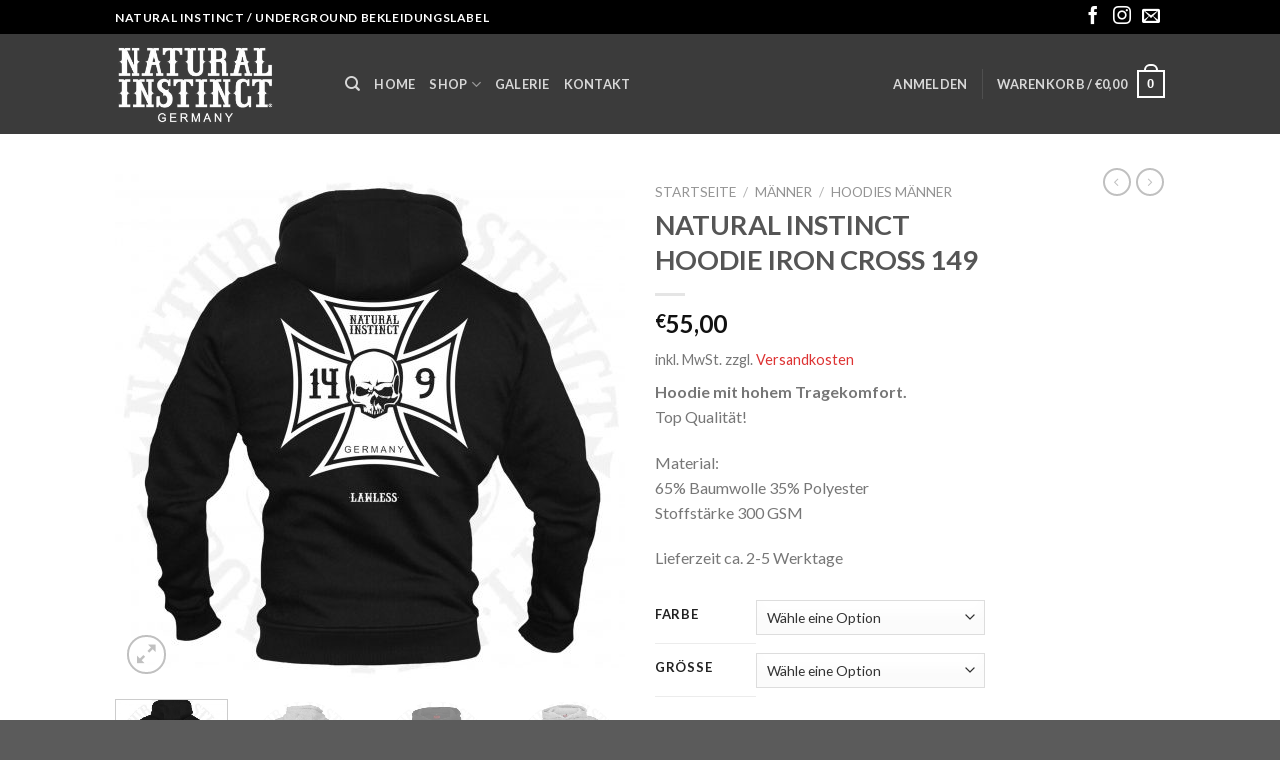

--- FILE ---
content_type: text/html; charset=UTF-8
request_url: https://natural-instinct.com/produkt/natural-instinct-hoodie-iron-kross-149/
body_size: 49001
content:
<!DOCTYPE html>
<!--[if IE 9 ]> <html lang="de-DE" class="ie9 loading-site no-js"> <![endif]-->
<!--[if IE 8 ]> <html lang="de-DE" class="ie8 loading-site no-js"> <![endif]-->
<!--[if (gte IE 9)|!(IE)]><!--><html lang="de-DE" class="loading-site no-js"> <!--<![endif]-->
<head>
	<meta charset="UTF-8" />
	<link rel="profile" href="http://gmpg.org/xfn/11" />
	<link rel="pingback" href="https://natural-instinct.com/xmlrpc.php" />

					<script>document.documentElement.className = document.documentElement.className + ' yes-js js_active js'</script>
				<script>(function(html){html.className = html.className.replace(/\bno-js\b/,'js')})(document.documentElement);</script>
<title>NATURAL INSTINCT HOODIE IRON CROSS 149 &#8211; NATURAL INSTINCT</title>
<meta name='robots' content='max-image-preview:large' />
<meta name="viewport" content="width=device-width, initial-scale=1, maximum-scale=1" /><link rel='dns-prefetch' href='//cdn.jsdelivr.net' />
<link rel="alternate" type="application/rss+xml" title="NATURAL INSTINCT &raquo; Feed" href="https://natural-instinct.com/feed/" />
<link rel="alternate" type="application/rss+xml" title="NATURAL INSTINCT &raquo; Kommentar-Feed" href="https://natural-instinct.com/comments/feed/" />
<link rel="alternate" type="application/rss+xml" title="NATURAL INSTINCT &raquo; NATURAL INSTINCT HOODIE IRON CROSS 149 Kommentar-Feed" href="https://natural-instinct.com/produkt/natural-instinct-hoodie-iron-kross-149/feed/" />
<script type="text/javascript">
window._wpemojiSettings = {"baseUrl":"https:\/\/s.w.org\/images\/core\/emoji\/14.0.0\/72x72\/","ext":".png","svgUrl":"https:\/\/s.w.org\/images\/core\/emoji\/14.0.0\/svg\/","svgExt":".svg","source":{"concatemoji":"https:\/\/natural-instinct.com\/wp-includes\/js\/wp-emoji-release.min.js?ver=6.2.2"}};
/*! This file is auto-generated */
!function(e,a,t){var n,r,o,i=a.createElement("canvas"),p=i.getContext&&i.getContext("2d");function s(e,t){p.clearRect(0,0,i.width,i.height),p.fillText(e,0,0);e=i.toDataURL();return p.clearRect(0,0,i.width,i.height),p.fillText(t,0,0),e===i.toDataURL()}function c(e){var t=a.createElement("script");t.src=e,t.defer=t.type="text/javascript",a.getElementsByTagName("head")[0].appendChild(t)}for(o=Array("flag","emoji"),t.supports={everything:!0,everythingExceptFlag:!0},r=0;r<o.length;r++)t.supports[o[r]]=function(e){if(p&&p.fillText)switch(p.textBaseline="top",p.font="600 32px Arial",e){case"flag":return s("\ud83c\udff3\ufe0f\u200d\u26a7\ufe0f","\ud83c\udff3\ufe0f\u200b\u26a7\ufe0f")?!1:!s("\ud83c\uddfa\ud83c\uddf3","\ud83c\uddfa\u200b\ud83c\uddf3")&&!s("\ud83c\udff4\udb40\udc67\udb40\udc62\udb40\udc65\udb40\udc6e\udb40\udc67\udb40\udc7f","\ud83c\udff4\u200b\udb40\udc67\u200b\udb40\udc62\u200b\udb40\udc65\u200b\udb40\udc6e\u200b\udb40\udc67\u200b\udb40\udc7f");case"emoji":return!s("\ud83e\udef1\ud83c\udffb\u200d\ud83e\udef2\ud83c\udfff","\ud83e\udef1\ud83c\udffb\u200b\ud83e\udef2\ud83c\udfff")}return!1}(o[r]),t.supports.everything=t.supports.everything&&t.supports[o[r]],"flag"!==o[r]&&(t.supports.everythingExceptFlag=t.supports.everythingExceptFlag&&t.supports[o[r]]);t.supports.everythingExceptFlag=t.supports.everythingExceptFlag&&!t.supports.flag,t.DOMReady=!1,t.readyCallback=function(){t.DOMReady=!0},t.supports.everything||(n=function(){t.readyCallback()},a.addEventListener?(a.addEventListener("DOMContentLoaded",n,!1),e.addEventListener("load",n,!1)):(e.attachEvent("onload",n),a.attachEvent("onreadystatechange",function(){"complete"===a.readyState&&t.readyCallback()})),(e=t.source||{}).concatemoji?c(e.concatemoji):e.wpemoji&&e.twemoji&&(c(e.twemoji),c(e.wpemoji)))}(window,document,window._wpemojiSettings);
</script>
<style type="text/css">
img.wp-smiley,
img.emoji {
	display: inline !important;
	border: none !important;
	box-shadow: none !important;
	height: 1em !important;
	width: 1em !important;
	margin: 0 0.07em !important;
	vertical-align: -0.1em !important;
	background: none !important;
	padding: 0 !important;
}
</style>
	<link rel='stylesheet' id='wp-block-library-css' href='https://natural-instinct.com/wp-includes/css/dist/block-library/style.min.css?ver=6.2.2' type='text/css' media='all' />
<link rel='stylesheet' id='wc-blocks-style-css' href='https://natural-instinct.com/wp-content/plugins/woocommerce/packages/woocommerce-blocks/build/wc-blocks.css?ver=10.6.5' type='text/css' media='all' />
<link rel='stylesheet' id='wc-blocks-style-active-filters-css' href='https://natural-instinct.com/wp-content/plugins/woocommerce/packages/woocommerce-blocks/build/active-filters.css?ver=10.6.5' type='text/css' media='all' />
<link rel='stylesheet' id='wc-blocks-style-add-to-cart-form-css' href='https://natural-instinct.com/wp-content/plugins/woocommerce/packages/woocommerce-blocks/build/add-to-cart-form.css?ver=10.6.5' type='text/css' media='all' />
<link rel='stylesheet' id='wc-blocks-packages-style-css' href='https://natural-instinct.com/wp-content/plugins/woocommerce/packages/woocommerce-blocks/build/packages-style.css?ver=10.6.5' type='text/css' media='all' />
<link rel='stylesheet' id='wc-blocks-style-all-products-css' href='https://natural-instinct.com/wp-content/plugins/woocommerce/packages/woocommerce-blocks/build/all-products.css?ver=10.6.5' type='text/css' media='all' />
<link rel='stylesheet' id='wc-blocks-style-all-reviews-css' href='https://natural-instinct.com/wp-content/plugins/woocommerce/packages/woocommerce-blocks/build/all-reviews.css?ver=10.6.5' type='text/css' media='all' />
<link rel='stylesheet' id='wc-blocks-style-attribute-filter-css' href='https://natural-instinct.com/wp-content/plugins/woocommerce/packages/woocommerce-blocks/build/attribute-filter.css?ver=10.6.5' type='text/css' media='all' />
<link rel='stylesheet' id='wc-blocks-style-breadcrumbs-css' href='https://natural-instinct.com/wp-content/plugins/woocommerce/packages/woocommerce-blocks/build/breadcrumbs.css?ver=10.6.5' type='text/css' media='all' />
<link rel='stylesheet' id='wc-blocks-style-catalog-sorting-css' href='https://natural-instinct.com/wp-content/plugins/woocommerce/packages/woocommerce-blocks/build/catalog-sorting.css?ver=10.6.5' type='text/css' media='all' />
<link rel='stylesheet' id='wc-blocks-style-customer-account-css' href='https://natural-instinct.com/wp-content/plugins/woocommerce/packages/woocommerce-blocks/build/customer-account.css?ver=10.6.5' type='text/css' media='all' />
<link rel='stylesheet' id='wc-blocks-style-featured-category-css' href='https://natural-instinct.com/wp-content/plugins/woocommerce/packages/woocommerce-blocks/build/featured-category.css?ver=10.6.5' type='text/css' media='all' />
<link rel='stylesheet' id='wc-blocks-style-featured-product-css' href='https://natural-instinct.com/wp-content/plugins/woocommerce/packages/woocommerce-blocks/build/featured-product.css?ver=10.6.5' type='text/css' media='all' />
<link rel='stylesheet' id='wc-blocks-style-mini-cart-css' href='https://natural-instinct.com/wp-content/plugins/woocommerce/packages/woocommerce-blocks/build/mini-cart.css?ver=10.6.5' type='text/css' media='all' />
<link rel='stylesheet' id='wc-blocks-style-price-filter-css' href='https://natural-instinct.com/wp-content/plugins/woocommerce/packages/woocommerce-blocks/build/price-filter.css?ver=10.6.5' type='text/css' media='all' />
<link rel='stylesheet' id='wc-blocks-style-product-add-to-cart-css' href='https://natural-instinct.com/wp-content/plugins/woocommerce/packages/woocommerce-blocks/build/product-add-to-cart.css?ver=10.6.5' type='text/css' media='all' />
<link rel='stylesheet' id='wc-blocks-style-product-button-css' href='https://natural-instinct.com/wp-content/plugins/woocommerce/packages/woocommerce-blocks/build/product-button.css?ver=10.6.5' type='text/css' media='all' />
<link rel='stylesheet' id='wc-blocks-style-product-categories-css' href='https://natural-instinct.com/wp-content/plugins/woocommerce/packages/woocommerce-blocks/build/product-categories.css?ver=10.6.5' type='text/css' media='all' />
<link rel='stylesheet' id='wc-blocks-style-product-image-css' href='https://natural-instinct.com/wp-content/plugins/woocommerce/packages/woocommerce-blocks/build/product-image.css?ver=10.6.5' type='text/css' media='all' />
<link rel='stylesheet' id='wc-blocks-style-product-image-gallery-css' href='https://natural-instinct.com/wp-content/plugins/woocommerce/packages/woocommerce-blocks/build/product-image-gallery.css?ver=10.6.5' type='text/css' media='all' />
<link rel='stylesheet' id='wc-blocks-style-product-query-css' href='https://natural-instinct.com/wp-content/plugins/woocommerce/packages/woocommerce-blocks/build/product-query.css?ver=10.6.5' type='text/css' media='all' />
<link rel='stylesheet' id='wc-blocks-style-product-results-count-css' href='https://natural-instinct.com/wp-content/plugins/woocommerce/packages/woocommerce-blocks/build/product-results-count.css?ver=10.6.5' type='text/css' media='all' />
<link rel='stylesheet' id='wc-blocks-style-product-reviews-css' href='https://natural-instinct.com/wp-content/plugins/woocommerce/packages/woocommerce-blocks/build/product-reviews.css?ver=10.6.5' type='text/css' media='all' />
<link rel='stylesheet' id='wc-blocks-style-product-sale-badge-css' href='https://natural-instinct.com/wp-content/plugins/woocommerce/packages/woocommerce-blocks/build/product-sale-badge.css?ver=10.6.5' type='text/css' media='all' />
<link rel='stylesheet' id='wc-blocks-style-product-search-css' href='https://natural-instinct.com/wp-content/plugins/woocommerce/packages/woocommerce-blocks/build/product-search.css?ver=10.6.5' type='text/css' media='all' />
<link rel='stylesheet' id='wc-blocks-style-product-sku-css' href='https://natural-instinct.com/wp-content/plugins/woocommerce/packages/woocommerce-blocks/build/product-sku.css?ver=10.6.5' type='text/css' media='all' />
<link rel='stylesheet' id='wc-blocks-style-product-stock-indicator-css' href='https://natural-instinct.com/wp-content/plugins/woocommerce/packages/woocommerce-blocks/build/product-stock-indicator.css?ver=10.6.5' type='text/css' media='all' />
<link rel='stylesheet' id='wc-blocks-style-product-summary-css' href='https://natural-instinct.com/wp-content/plugins/woocommerce/packages/woocommerce-blocks/build/product-summary.css?ver=10.6.5' type='text/css' media='all' />
<link rel='stylesheet' id='wc-blocks-style-product-title-css' href='https://natural-instinct.com/wp-content/plugins/woocommerce/packages/woocommerce-blocks/build/product-title.css?ver=10.6.5' type='text/css' media='all' />
<link rel='stylesheet' id='wc-blocks-style-rating-filter-css' href='https://natural-instinct.com/wp-content/plugins/woocommerce/packages/woocommerce-blocks/build/rating-filter.css?ver=10.6.5' type='text/css' media='all' />
<link rel='stylesheet' id='wc-blocks-style-reviews-by-category-css' href='https://natural-instinct.com/wp-content/plugins/woocommerce/packages/woocommerce-blocks/build/reviews-by-category.css?ver=10.6.5' type='text/css' media='all' />
<link rel='stylesheet' id='wc-blocks-style-reviews-by-product-css' href='https://natural-instinct.com/wp-content/plugins/woocommerce/packages/woocommerce-blocks/build/reviews-by-product.css?ver=10.6.5' type='text/css' media='all' />
<link rel='stylesheet' id='wc-blocks-style-product-details-css' href='https://natural-instinct.com/wp-content/plugins/woocommerce/packages/woocommerce-blocks/build/product-details.css?ver=10.6.5' type='text/css' media='all' />
<link rel='stylesheet' id='wc-blocks-style-single-product-css' href='https://natural-instinct.com/wp-content/plugins/woocommerce/packages/woocommerce-blocks/build/single-product.css?ver=10.6.5' type='text/css' media='all' />
<link rel='stylesheet' id='wc-blocks-style-stock-filter-css' href='https://natural-instinct.com/wp-content/plugins/woocommerce/packages/woocommerce-blocks/build/stock-filter.css?ver=10.6.5' type='text/css' media='all' />
<link rel='stylesheet' id='wc-blocks-style-cart-css' href='https://natural-instinct.com/wp-content/plugins/woocommerce/packages/woocommerce-blocks/build/cart.css?ver=10.6.5' type='text/css' media='all' />
<link rel='stylesheet' id='wc-blocks-style-checkout-css' href='https://natural-instinct.com/wp-content/plugins/woocommerce/packages/woocommerce-blocks/build/checkout.css?ver=10.6.5' type='text/css' media='all' />
<link rel='stylesheet' id='wc-blocks-style-mini-cart-contents-css' href='https://natural-instinct.com/wp-content/plugins/woocommerce/packages/woocommerce-blocks/build/mini-cart-contents.css?ver=10.6.5' type='text/css' media='all' />
<link rel='stylesheet' id='classic-theme-styles-css' href='https://natural-instinct.com/wp-includes/css/classic-themes.min.css?ver=6.2.2' type='text/css' media='all' />
<style id='global-styles-inline-css' type='text/css'>
body{--wp--preset--color--black: #000000;--wp--preset--color--cyan-bluish-gray: #abb8c3;--wp--preset--color--white: #ffffff;--wp--preset--color--pale-pink: #f78da7;--wp--preset--color--vivid-red: #cf2e2e;--wp--preset--color--luminous-vivid-orange: #ff6900;--wp--preset--color--luminous-vivid-amber: #fcb900;--wp--preset--color--light-green-cyan: #7bdcb5;--wp--preset--color--vivid-green-cyan: #00d084;--wp--preset--color--pale-cyan-blue: #8ed1fc;--wp--preset--color--vivid-cyan-blue: #0693e3;--wp--preset--color--vivid-purple: #9b51e0;--wp--preset--gradient--vivid-cyan-blue-to-vivid-purple: linear-gradient(135deg,rgba(6,147,227,1) 0%,rgb(155,81,224) 100%);--wp--preset--gradient--light-green-cyan-to-vivid-green-cyan: linear-gradient(135deg,rgb(122,220,180) 0%,rgb(0,208,130) 100%);--wp--preset--gradient--luminous-vivid-amber-to-luminous-vivid-orange: linear-gradient(135deg,rgba(252,185,0,1) 0%,rgba(255,105,0,1) 100%);--wp--preset--gradient--luminous-vivid-orange-to-vivid-red: linear-gradient(135deg,rgba(255,105,0,1) 0%,rgb(207,46,46) 100%);--wp--preset--gradient--very-light-gray-to-cyan-bluish-gray: linear-gradient(135deg,rgb(238,238,238) 0%,rgb(169,184,195) 100%);--wp--preset--gradient--cool-to-warm-spectrum: linear-gradient(135deg,rgb(74,234,220) 0%,rgb(151,120,209) 20%,rgb(207,42,186) 40%,rgb(238,44,130) 60%,rgb(251,105,98) 80%,rgb(254,248,76) 100%);--wp--preset--gradient--blush-light-purple: linear-gradient(135deg,rgb(255,206,236) 0%,rgb(152,150,240) 100%);--wp--preset--gradient--blush-bordeaux: linear-gradient(135deg,rgb(254,205,165) 0%,rgb(254,45,45) 50%,rgb(107,0,62) 100%);--wp--preset--gradient--luminous-dusk: linear-gradient(135deg,rgb(255,203,112) 0%,rgb(199,81,192) 50%,rgb(65,88,208) 100%);--wp--preset--gradient--pale-ocean: linear-gradient(135deg,rgb(255,245,203) 0%,rgb(182,227,212) 50%,rgb(51,167,181) 100%);--wp--preset--gradient--electric-grass: linear-gradient(135deg,rgb(202,248,128) 0%,rgb(113,206,126) 100%);--wp--preset--gradient--midnight: linear-gradient(135deg,rgb(2,3,129) 0%,rgb(40,116,252) 100%);--wp--preset--duotone--dark-grayscale: url('#wp-duotone-dark-grayscale');--wp--preset--duotone--grayscale: url('#wp-duotone-grayscale');--wp--preset--duotone--purple-yellow: url('#wp-duotone-purple-yellow');--wp--preset--duotone--blue-red: url('#wp-duotone-blue-red');--wp--preset--duotone--midnight: url('#wp-duotone-midnight');--wp--preset--duotone--magenta-yellow: url('#wp-duotone-magenta-yellow');--wp--preset--duotone--purple-green: url('#wp-duotone-purple-green');--wp--preset--duotone--blue-orange: url('#wp-duotone-blue-orange');--wp--preset--font-size--small: 13px;--wp--preset--font-size--medium: 20px;--wp--preset--font-size--large: 36px;--wp--preset--font-size--x-large: 42px;--wp--preset--spacing--20: 0.44rem;--wp--preset--spacing--30: 0.67rem;--wp--preset--spacing--40: 1rem;--wp--preset--spacing--50: 1.5rem;--wp--preset--spacing--60: 2.25rem;--wp--preset--spacing--70: 3.38rem;--wp--preset--spacing--80: 5.06rem;--wp--preset--shadow--natural: 6px 6px 9px rgba(0, 0, 0, 0.2);--wp--preset--shadow--deep: 12px 12px 50px rgba(0, 0, 0, 0.4);--wp--preset--shadow--sharp: 6px 6px 0px rgba(0, 0, 0, 0.2);--wp--preset--shadow--outlined: 6px 6px 0px -3px rgba(255, 255, 255, 1), 6px 6px rgba(0, 0, 0, 1);--wp--preset--shadow--crisp: 6px 6px 0px rgba(0, 0, 0, 1);}:where(.is-layout-flex){gap: 0.5em;}body .is-layout-flow > .alignleft{float: left;margin-inline-start: 0;margin-inline-end: 2em;}body .is-layout-flow > .alignright{float: right;margin-inline-start: 2em;margin-inline-end: 0;}body .is-layout-flow > .aligncenter{margin-left: auto !important;margin-right: auto !important;}body .is-layout-constrained > .alignleft{float: left;margin-inline-start: 0;margin-inline-end: 2em;}body .is-layout-constrained > .alignright{float: right;margin-inline-start: 2em;margin-inline-end: 0;}body .is-layout-constrained > .aligncenter{margin-left: auto !important;margin-right: auto !important;}body .is-layout-constrained > :where(:not(.alignleft):not(.alignright):not(.alignfull)){max-width: var(--wp--style--global--content-size);margin-left: auto !important;margin-right: auto !important;}body .is-layout-constrained > .alignwide{max-width: var(--wp--style--global--wide-size);}body .is-layout-flex{display: flex;}body .is-layout-flex{flex-wrap: wrap;align-items: center;}body .is-layout-flex > *{margin: 0;}:where(.wp-block-columns.is-layout-flex){gap: 2em;}.has-black-color{color: var(--wp--preset--color--black) !important;}.has-cyan-bluish-gray-color{color: var(--wp--preset--color--cyan-bluish-gray) !important;}.has-white-color{color: var(--wp--preset--color--white) !important;}.has-pale-pink-color{color: var(--wp--preset--color--pale-pink) !important;}.has-vivid-red-color{color: var(--wp--preset--color--vivid-red) !important;}.has-luminous-vivid-orange-color{color: var(--wp--preset--color--luminous-vivid-orange) !important;}.has-luminous-vivid-amber-color{color: var(--wp--preset--color--luminous-vivid-amber) !important;}.has-light-green-cyan-color{color: var(--wp--preset--color--light-green-cyan) !important;}.has-vivid-green-cyan-color{color: var(--wp--preset--color--vivid-green-cyan) !important;}.has-pale-cyan-blue-color{color: var(--wp--preset--color--pale-cyan-blue) !important;}.has-vivid-cyan-blue-color{color: var(--wp--preset--color--vivid-cyan-blue) !important;}.has-vivid-purple-color{color: var(--wp--preset--color--vivid-purple) !important;}.has-black-background-color{background-color: var(--wp--preset--color--black) !important;}.has-cyan-bluish-gray-background-color{background-color: var(--wp--preset--color--cyan-bluish-gray) !important;}.has-white-background-color{background-color: var(--wp--preset--color--white) !important;}.has-pale-pink-background-color{background-color: var(--wp--preset--color--pale-pink) !important;}.has-vivid-red-background-color{background-color: var(--wp--preset--color--vivid-red) !important;}.has-luminous-vivid-orange-background-color{background-color: var(--wp--preset--color--luminous-vivid-orange) !important;}.has-luminous-vivid-amber-background-color{background-color: var(--wp--preset--color--luminous-vivid-amber) !important;}.has-light-green-cyan-background-color{background-color: var(--wp--preset--color--light-green-cyan) !important;}.has-vivid-green-cyan-background-color{background-color: var(--wp--preset--color--vivid-green-cyan) !important;}.has-pale-cyan-blue-background-color{background-color: var(--wp--preset--color--pale-cyan-blue) !important;}.has-vivid-cyan-blue-background-color{background-color: var(--wp--preset--color--vivid-cyan-blue) !important;}.has-vivid-purple-background-color{background-color: var(--wp--preset--color--vivid-purple) !important;}.has-black-border-color{border-color: var(--wp--preset--color--black) !important;}.has-cyan-bluish-gray-border-color{border-color: var(--wp--preset--color--cyan-bluish-gray) !important;}.has-white-border-color{border-color: var(--wp--preset--color--white) !important;}.has-pale-pink-border-color{border-color: var(--wp--preset--color--pale-pink) !important;}.has-vivid-red-border-color{border-color: var(--wp--preset--color--vivid-red) !important;}.has-luminous-vivid-orange-border-color{border-color: var(--wp--preset--color--luminous-vivid-orange) !important;}.has-luminous-vivid-amber-border-color{border-color: var(--wp--preset--color--luminous-vivid-amber) !important;}.has-light-green-cyan-border-color{border-color: var(--wp--preset--color--light-green-cyan) !important;}.has-vivid-green-cyan-border-color{border-color: var(--wp--preset--color--vivid-green-cyan) !important;}.has-pale-cyan-blue-border-color{border-color: var(--wp--preset--color--pale-cyan-blue) !important;}.has-vivid-cyan-blue-border-color{border-color: var(--wp--preset--color--vivid-cyan-blue) !important;}.has-vivid-purple-border-color{border-color: var(--wp--preset--color--vivid-purple) !important;}.has-vivid-cyan-blue-to-vivid-purple-gradient-background{background: var(--wp--preset--gradient--vivid-cyan-blue-to-vivid-purple) !important;}.has-light-green-cyan-to-vivid-green-cyan-gradient-background{background: var(--wp--preset--gradient--light-green-cyan-to-vivid-green-cyan) !important;}.has-luminous-vivid-amber-to-luminous-vivid-orange-gradient-background{background: var(--wp--preset--gradient--luminous-vivid-amber-to-luminous-vivid-orange) !important;}.has-luminous-vivid-orange-to-vivid-red-gradient-background{background: var(--wp--preset--gradient--luminous-vivid-orange-to-vivid-red) !important;}.has-very-light-gray-to-cyan-bluish-gray-gradient-background{background: var(--wp--preset--gradient--very-light-gray-to-cyan-bluish-gray) !important;}.has-cool-to-warm-spectrum-gradient-background{background: var(--wp--preset--gradient--cool-to-warm-spectrum) !important;}.has-blush-light-purple-gradient-background{background: var(--wp--preset--gradient--blush-light-purple) !important;}.has-blush-bordeaux-gradient-background{background: var(--wp--preset--gradient--blush-bordeaux) !important;}.has-luminous-dusk-gradient-background{background: var(--wp--preset--gradient--luminous-dusk) !important;}.has-pale-ocean-gradient-background{background: var(--wp--preset--gradient--pale-ocean) !important;}.has-electric-grass-gradient-background{background: var(--wp--preset--gradient--electric-grass) !important;}.has-midnight-gradient-background{background: var(--wp--preset--gradient--midnight) !important;}.has-small-font-size{font-size: var(--wp--preset--font-size--small) !important;}.has-medium-font-size{font-size: var(--wp--preset--font-size--medium) !important;}.has-large-font-size{font-size: var(--wp--preset--font-size--large) !important;}.has-x-large-font-size{font-size: var(--wp--preset--font-size--x-large) !important;}
.wp-block-navigation a:where(:not(.wp-element-button)){color: inherit;}
:where(.wp-block-columns.is-layout-flex){gap: 2em;}
.wp-block-pullquote{font-size: 1.5em;line-height: 1.6;}
</style>
<link rel='stylesheet' id='contact-form-7-css' href='https://natural-instinct.com/wp-content/plugins/contact-form-7/includes/css/styles.css?ver=5.8' type='text/css' media='all' />
<link rel='stylesheet' id='eeb-css-frontend-css' href='https://natural-instinct.com/wp-content/plugins/email-encoder-bundle/core/includes/assets/css/style.css?ver=230810-95835' type='text/css' media='all' />
<link rel='stylesheet' id='photoswipe-css' href='https://natural-instinct.com/wp-content/plugins/woocommerce/assets/css/photoswipe/photoswipe.min.css?ver=8.0.1' type='text/css' media='all' />
<link rel='stylesheet' id='photoswipe-default-skin-css' href='https://natural-instinct.com/wp-content/plugins/woocommerce/assets/css/photoswipe/default-skin/default-skin.min.css?ver=8.0.1' type='text/css' media='all' />
<style id='woocommerce-inline-inline-css' type='text/css'>
.woocommerce form .form-row .required { visibility: visible; }
</style>
<link rel='stylesheet' id='flatsome-icons-css' href='https://natural-instinct.com/wp-content/themes/flatsome/assets/css/fl-icons.css?ver=3.12' type='text/css' media='all' />
<link rel='stylesheet' id='flatsome-woocommerce-wishlist-css' href='https://natural-instinct.com/wp-content/themes/flatsome/inc/integrations/wc-yith-wishlist/wishlist.css?ver=3.10.2' type='text/css' media='all' />
<link rel='stylesheet' id='borlabs-cookie-css' href='https://natural-instinct.com/wp-content/cache/borlabs-cookie/borlabs-cookie_1_de.css?ver=2.3.3-9' type='text/css' media='all' />
<link rel='stylesheet' id='woocommerce-gzd-layout-css' href='https://natural-instinct.com/wp-content/plugins/woocommerce-germanized/assets/css/layout.min.css?ver=3.13.3' type='text/css' media='all' />
<style id='woocommerce-gzd-layout-inline-css' type='text/css'>
.woocommerce-checkout .shop_table { background-color: #eeeeee; } .product p.deposit-packaging-type { font-size: 1.25em !important; } p.woocommerce-shipping-destination { display: none; }
                .wc-gzd-nutri-score-value-a {
                    background: url(https://natural-instinct.com/wp-content/plugins/woocommerce-germanized/assets/images/nutri-score-a.svg) no-repeat;
                }
                .wc-gzd-nutri-score-value-b {
                    background: url(https://natural-instinct.com/wp-content/plugins/woocommerce-germanized/assets/images/nutri-score-b.svg) no-repeat;
                }
                .wc-gzd-nutri-score-value-c {
                    background: url(https://natural-instinct.com/wp-content/plugins/woocommerce-germanized/assets/images/nutri-score-c.svg) no-repeat;
                }
                .wc-gzd-nutri-score-value-d {
                    background: url(https://natural-instinct.com/wp-content/plugins/woocommerce-germanized/assets/images/nutri-score-d.svg) no-repeat;
                }
                .wc-gzd-nutri-score-value-e {
                    background: url(https://natural-instinct.com/wp-content/plugins/woocommerce-germanized/assets/images/nutri-score-e.svg) no-repeat;
                }
            
</style>
<link rel='stylesheet' id='flatsome-main-css' href='https://natural-instinct.com/wp-content/themes/flatsome/assets/css/flatsome.css?ver=3.13.0' type='text/css' media='all' />
<link rel='stylesheet' id='flatsome-shop-css' href='https://natural-instinct.com/wp-content/themes/flatsome/assets/css/flatsome-shop.css?ver=3.13.0' type='text/css' media='all' />
<link rel='stylesheet' id='flatsome-style-css' href='https://natural-instinct.com/wp-content/themes/natural-instinct/style.css?ver=3.0' type='text/css' media='all' />
<link rel='stylesheet' id='flatsome-googlefonts-css' href='https://natural-instinct.com/wp-content/uploads/fonts/983581a71ec425a3b97dd7224293887b/font.css?v=1691662045' type='text/css' media='all' />
<script type="text/template" id="tmpl-variation-template">
	<div class="woocommerce-variation-description">{{{ data.variation.variation_description }}}</div>
	<div class="woocommerce-variation-price">{{{ data.variation.price_html }}}</div>
	<div class="woocommerce-variation-availability">{{{ data.variation.availability_html }}}</div>
</script>
<script type="text/template" id="tmpl-unavailable-variation-template">
	<p>Dieses Produkt ist leider nicht verfügbar. Bitte wähle eine andere Kombination.</p>
</script>
<script type="text/javascript">
            window._nslDOMReady = function (callback) {
                if ( document.readyState === "complete" || document.readyState === "interactive" ) {
                    callback();
                } else {
                    document.addEventListener( "DOMContentLoaded", callback );
                }
            };
            </script><script type='text/javascript' src='https://natural-instinct.com/wp-includes/js/jquery/jquery.min.js?ver=3.6.4' id='jquery-core-js'></script>
<script type='text/javascript' src='https://natural-instinct.com/wp-includes/js/jquery/jquery-migrate.min.js?ver=3.4.0' id='jquery-migrate-js'></script>
<script type='text/javascript' src='https://natural-instinct.com/wp-content/plugins/email-encoder-bundle/core/includes/assets/js/custom.js?ver=230810-95835' id='eeb-js-frontend-js'></script>
<link rel="https://api.w.org/" href="https://natural-instinct.com/wp-json/" /><link rel="alternate" type="application/json" href="https://natural-instinct.com/wp-json/wp/v2/product/914" /><link rel="EditURI" type="application/rsd+xml" title="RSD" href="https://natural-instinct.com/xmlrpc.php?rsd" />
<link rel="wlwmanifest" type="application/wlwmanifest+xml" href="https://natural-instinct.com/wp-includes/wlwmanifest.xml" />
<meta name="generator" content="WordPress 6.2.2" />
<meta name="generator" content="WooCommerce 8.0.1" />
<link rel="canonical" href="https://natural-instinct.com/produkt/natural-instinct-hoodie-iron-kross-149/" />
<link rel='shortlink' href='https://natural-instinct.com/?p=914' />
<link rel="alternate" type="application/json+oembed" href="https://natural-instinct.com/wp-json/oembed/1.0/embed?url=https%3A%2F%2Fnatural-instinct.com%2Fprodukt%2Fnatural-instinct-hoodie-iron-kross-149%2F" />
<link rel="alternate" type="text/xml+oembed" href="https://natural-instinct.com/wp-json/oembed/1.0/embed?url=https%3A%2F%2Fnatural-instinct.com%2Fprodukt%2Fnatural-instinct-hoodie-iron-kross-149%2F&#038;format=xml" />
<style>.bg{opacity: 0; transition: opacity 1s; -webkit-transition: opacity 1s;} .bg-loaded{opacity: 1;}</style><!--[if IE]><link rel="stylesheet" type="text/css" href="https://natural-instinct.com/wp-content/themes/flatsome/assets/css/ie-fallback.css"><script src="//cdnjs.cloudflare.com/ajax/libs/html5shiv/3.6.1/html5shiv.js"></script><script>var head = document.getElementsByTagName('head')[0],style = document.createElement('style');style.type = 'text/css';style.styleSheet.cssText = ':before,:after{content:none !important';head.appendChild(style);setTimeout(function(){head.removeChild(style);}, 0);</script><script src="https://natural-instinct.com/wp-content/themes/flatsome/assets/libs/ie-flexibility.js"></script><![endif]-->	<noscript><style>.woocommerce-product-gallery{ opacity: 1 !important; }</style></noscript>
	<style id="custom-css" type="text/css">:root {--primary-color: #000000;}.header-main{height: 100px}#logo img{max-height: 100px}#logo{width:200px;}#logo img{padding:10px 0;}.header-bottom{min-height: 10px}.header-top{min-height: 34px}.transparent .header-main{height: 30px}.transparent #logo img{max-height: 30px}.has-transparent + .page-title:first-of-type,.has-transparent + #main > .page-title,.has-transparent + #main > div > .page-title,.has-transparent + #main .page-header-wrapper:first-of-type .page-title{padding-top: 60px;}.header.show-on-scroll,.stuck .header-main{height:70px!important}.stuck #logo img{max-height: 70px!important}.search-form{ width: 60%;}.header-bg-color, .header-wrapper {background-color: rgba(22,22,22,0.6)}.header-bottom {background-color: #f1f1f1}.header-main .nav > li > a{line-height: 16px }@media (max-width: 549px) {.header-main{height: 70px}#logo img{max-height: 70px}}.nav-dropdown{font-size:100%}.header-top{background-color:#000000!important;}/* Color */.accordion-title.active, .has-icon-bg .icon .icon-inner,.logo a, .primary.is-underline, .primary.is-link, .badge-outline .badge-inner, .nav-outline > li.active> a,.nav-outline >li.active > a, .cart-icon strong,[data-color='primary'], .is-outline.primary{color: #000000;}/* Color !important */[data-text-color="primary"]{color: #000000!important;}/* Background Color */[data-text-bg="primary"]{background-color: #000000;}/* Background */.scroll-to-bullets a,.featured-title, .label-new.menu-item > a:after, .nav-pagination > li > .current,.nav-pagination > li > span:hover,.nav-pagination > li > a:hover,.has-hover:hover .badge-outline .badge-inner,button[type="submit"], .button.wc-forward:not(.checkout):not(.checkout-button), .button.submit-button, .button.primary:not(.is-outline),.featured-table .title,.is-outline:hover, .has-icon:hover .icon-label,.nav-dropdown-bold .nav-column li > a:hover, .nav-dropdown.nav-dropdown-bold > li > a:hover, .nav-dropdown-bold.dark .nav-column li > a:hover, .nav-dropdown.nav-dropdown-bold.dark > li > a:hover, .is-outline:hover, .tagcloud a:hover,.grid-tools a, input[type='submit']:not(.is-form), .box-badge:hover .box-text, input.button.alt,.nav-box > li > a:hover,.nav-box > li.active > a,.nav-pills > li.active > a ,.current-dropdown .cart-icon strong, .cart-icon:hover strong, .nav-line-bottom > li > a:before, .nav-line-grow > li > a:before, .nav-line > li > a:before,.banner, .header-top, .slider-nav-circle .flickity-prev-next-button:hover svg, .slider-nav-circle .flickity-prev-next-button:hover .arrow, .primary.is-outline:hover, .button.primary:not(.is-outline), input[type='submit'].primary, input[type='submit'].primary, input[type='reset'].button, input[type='button'].primary, .badge-inner{background-color: #000000;}/* Border */.nav-vertical.nav-tabs > li.active > a,.scroll-to-bullets a.active,.nav-pagination > li > .current,.nav-pagination > li > span:hover,.nav-pagination > li > a:hover,.has-hover:hover .badge-outline .badge-inner,.accordion-title.active,.featured-table,.is-outline:hover, .tagcloud a:hover,blockquote, .has-border, .cart-icon strong:after,.cart-icon strong,.blockUI:before, .processing:before,.loading-spin, .slider-nav-circle .flickity-prev-next-button:hover svg, .slider-nav-circle .flickity-prev-next-button:hover .arrow, .primary.is-outline:hover{border-color: #000000}.nav-tabs > li.active > a{border-top-color: #000000}.widget_shopping_cart_content .blockUI.blockOverlay:before { border-left-color: #000000 }.woocommerce-checkout-review-order .blockUI.blockOverlay:before { border-left-color: #000000 }/* Fill */.slider .flickity-prev-next-button:hover svg,.slider .flickity-prev-next-button:hover .arrow{fill: #000000;}/* Background Color */[data-icon-label]:after, .secondary.is-underline:hover,.secondary.is-outline:hover,.icon-label,.button.secondary:not(.is-outline),.button.alt:not(.is-outline), .badge-inner.on-sale, .button.checkout, .single_add_to_cart_button, .current .breadcrumb-step{ background-color:#494949; }[data-text-bg="secondary"]{background-color: #494949;}/* Color */.secondary.is-underline,.secondary.is-link, .secondary.is-outline,.stars a.active, .star-rating:before, .woocommerce-page .star-rating:before,.star-rating span:before, .color-secondary{color: #494949}/* Color !important */[data-text-color="secondary"]{color: #494949!important;}/* Border */.secondary.is-outline:hover{border-color:#494949}body{font-family:"Lato", sans-serif}body{font-weight: 400}.nav > li > a {font-family:"Lato", sans-serif;}.mobile-sidebar-levels-2 .nav > li > ul > li > a {font-family:"Lato", sans-serif;}.nav > li > a {font-weight: 700;}.mobile-sidebar-levels-2 .nav > li > ul > li > a {font-weight: 700;}h1,h2,h3,h4,h5,h6,.heading-font, .off-canvas-center .nav-sidebar.nav-vertical > li > a{font-family: "Lato", sans-serif;}h1,h2,h3,h4,h5,h6,.heading-font,.banner h1,.banner h2{font-weight: 700;}.alt-font{font-family: "Dancing Script", sans-serif;}.alt-font{font-weight: 400!important;}a{color: #dd3333;}a:hover{color: #fe7070;}.tagcloud a:hover{border-color: #fe7070;background-color: #fe7070;}.current .breadcrumb-step, [data-icon-label]:after, .button#place_order,.button.checkout,.checkout-button,.single_add_to_cart_button.button{background-color: #dd3333!important }.badge-inner.on-sale{background-color: #dd3333}.badge-inner.new-bubble{background-color: #dd3333}.star-rating span:before,.star-rating:before, .woocommerce-page .star-rating:before, .stars a:hover:after, .stars a.active:after{color: #e9e633}.shop-page-title.featured-title .title-bg{ background-image: url(https://natural-instinct.com/wp-content/uploads/2017/11/9F5A0535-15E8-4F50-9CD4-9D24306803BD.jpeg)!important;}@media screen and (min-width: 550px){.products .box-vertical .box-image{min-width: 400px!important;width: 400px!important;}}/* Custom CSS */.icon-heart::before {content: "\e005";}.header .nav-small a.icon:not(.button) {font-size: 1.5em;}.label-new.menu-item > a:after{content:"Neu";}.label-hot.menu-item > a:after{content:"Hot";}.label-sale.menu-item > a:after{content:"Ausverkauf";}.label-popular.menu-item > a:after{content:"Beliebt";}</style></head>

<body class="product-template-default single single-product postid-914 theme-flatsome woocommerce woocommerce-page woocommerce-no-js full-width lightbox nav-dropdown-has-arrow nav-dropdown-has-shadow nav-dropdown-has-border">

<svg xmlns="http://www.w3.org/2000/svg" viewBox="0 0 0 0" width="0" height="0" focusable="false" role="none" style="visibility: hidden; position: absolute; left: -9999px; overflow: hidden;" ><defs><filter id="wp-duotone-dark-grayscale"><feColorMatrix color-interpolation-filters="sRGB" type="matrix" values=" .299 .587 .114 0 0 .299 .587 .114 0 0 .299 .587 .114 0 0 .299 .587 .114 0 0 " /><feComponentTransfer color-interpolation-filters="sRGB" ><feFuncR type="table" tableValues="0 0.49803921568627" /><feFuncG type="table" tableValues="0 0.49803921568627" /><feFuncB type="table" tableValues="0 0.49803921568627" /><feFuncA type="table" tableValues="1 1" /></feComponentTransfer><feComposite in2="SourceGraphic" operator="in" /></filter></defs></svg><svg xmlns="http://www.w3.org/2000/svg" viewBox="0 0 0 0" width="0" height="0" focusable="false" role="none" style="visibility: hidden; position: absolute; left: -9999px; overflow: hidden;" ><defs><filter id="wp-duotone-grayscale"><feColorMatrix color-interpolation-filters="sRGB" type="matrix" values=" .299 .587 .114 0 0 .299 .587 .114 0 0 .299 .587 .114 0 0 .299 .587 .114 0 0 " /><feComponentTransfer color-interpolation-filters="sRGB" ><feFuncR type="table" tableValues="0 1" /><feFuncG type="table" tableValues="0 1" /><feFuncB type="table" tableValues="0 1" /><feFuncA type="table" tableValues="1 1" /></feComponentTransfer><feComposite in2="SourceGraphic" operator="in" /></filter></defs></svg><svg xmlns="http://www.w3.org/2000/svg" viewBox="0 0 0 0" width="0" height="0" focusable="false" role="none" style="visibility: hidden; position: absolute; left: -9999px; overflow: hidden;" ><defs><filter id="wp-duotone-purple-yellow"><feColorMatrix color-interpolation-filters="sRGB" type="matrix" values=" .299 .587 .114 0 0 .299 .587 .114 0 0 .299 .587 .114 0 0 .299 .587 .114 0 0 " /><feComponentTransfer color-interpolation-filters="sRGB" ><feFuncR type="table" tableValues="0.54901960784314 0.98823529411765" /><feFuncG type="table" tableValues="0 1" /><feFuncB type="table" tableValues="0.71764705882353 0.25490196078431" /><feFuncA type="table" tableValues="1 1" /></feComponentTransfer><feComposite in2="SourceGraphic" operator="in" /></filter></defs></svg><svg xmlns="http://www.w3.org/2000/svg" viewBox="0 0 0 0" width="0" height="0" focusable="false" role="none" style="visibility: hidden; position: absolute; left: -9999px; overflow: hidden;" ><defs><filter id="wp-duotone-blue-red"><feColorMatrix color-interpolation-filters="sRGB" type="matrix" values=" .299 .587 .114 0 0 .299 .587 .114 0 0 .299 .587 .114 0 0 .299 .587 .114 0 0 " /><feComponentTransfer color-interpolation-filters="sRGB" ><feFuncR type="table" tableValues="0 1" /><feFuncG type="table" tableValues="0 0.27843137254902" /><feFuncB type="table" tableValues="0.5921568627451 0.27843137254902" /><feFuncA type="table" tableValues="1 1" /></feComponentTransfer><feComposite in2="SourceGraphic" operator="in" /></filter></defs></svg><svg xmlns="http://www.w3.org/2000/svg" viewBox="0 0 0 0" width="0" height="0" focusable="false" role="none" style="visibility: hidden; position: absolute; left: -9999px; overflow: hidden;" ><defs><filter id="wp-duotone-midnight"><feColorMatrix color-interpolation-filters="sRGB" type="matrix" values=" .299 .587 .114 0 0 .299 .587 .114 0 0 .299 .587 .114 0 0 .299 .587 .114 0 0 " /><feComponentTransfer color-interpolation-filters="sRGB" ><feFuncR type="table" tableValues="0 0" /><feFuncG type="table" tableValues="0 0.64705882352941" /><feFuncB type="table" tableValues="0 1" /><feFuncA type="table" tableValues="1 1" /></feComponentTransfer><feComposite in2="SourceGraphic" operator="in" /></filter></defs></svg><svg xmlns="http://www.w3.org/2000/svg" viewBox="0 0 0 0" width="0" height="0" focusable="false" role="none" style="visibility: hidden; position: absolute; left: -9999px; overflow: hidden;" ><defs><filter id="wp-duotone-magenta-yellow"><feColorMatrix color-interpolation-filters="sRGB" type="matrix" values=" .299 .587 .114 0 0 .299 .587 .114 0 0 .299 .587 .114 0 0 .299 .587 .114 0 0 " /><feComponentTransfer color-interpolation-filters="sRGB" ><feFuncR type="table" tableValues="0.78039215686275 1" /><feFuncG type="table" tableValues="0 0.94901960784314" /><feFuncB type="table" tableValues="0.35294117647059 0.47058823529412" /><feFuncA type="table" tableValues="1 1" /></feComponentTransfer><feComposite in2="SourceGraphic" operator="in" /></filter></defs></svg><svg xmlns="http://www.w3.org/2000/svg" viewBox="0 0 0 0" width="0" height="0" focusable="false" role="none" style="visibility: hidden; position: absolute; left: -9999px; overflow: hidden;" ><defs><filter id="wp-duotone-purple-green"><feColorMatrix color-interpolation-filters="sRGB" type="matrix" values=" .299 .587 .114 0 0 .299 .587 .114 0 0 .299 .587 .114 0 0 .299 .587 .114 0 0 " /><feComponentTransfer color-interpolation-filters="sRGB" ><feFuncR type="table" tableValues="0.65098039215686 0.40392156862745" /><feFuncG type="table" tableValues="0 1" /><feFuncB type="table" tableValues="0.44705882352941 0.4" /><feFuncA type="table" tableValues="1 1" /></feComponentTransfer><feComposite in2="SourceGraphic" operator="in" /></filter></defs></svg><svg xmlns="http://www.w3.org/2000/svg" viewBox="0 0 0 0" width="0" height="0" focusable="false" role="none" style="visibility: hidden; position: absolute; left: -9999px; overflow: hidden;" ><defs><filter id="wp-duotone-blue-orange"><feColorMatrix color-interpolation-filters="sRGB" type="matrix" values=" .299 .587 .114 0 0 .299 .587 .114 0 0 .299 .587 .114 0 0 .299 .587 .114 0 0 " /><feComponentTransfer color-interpolation-filters="sRGB" ><feFuncR type="table" tableValues="0.098039215686275 1" /><feFuncG type="table" tableValues="0 0.66274509803922" /><feFuncB type="table" tableValues="0.84705882352941 0.41960784313725" /><feFuncA type="table" tableValues="1 1" /></feComponentTransfer><feComposite in2="SourceGraphic" operator="in" /></filter></defs></svg>
<a class="skip-link screen-reader-text" href="#main">Skip to content</a>

<div id="wrapper">

	
	<header id="header" class="header has-sticky sticky-jump">
		<div class="header-wrapper">
			<div id="top-bar" class="header-top hide-for-sticky nav-dark">
    <div class="flex-row container">
      <div class="flex-col hide-for-medium flex-left">
          <ul class="nav nav-left medium-nav-center nav-small  nav-divided">
              <li class="html custom html_topbar_left"><strong class="uppercase">NATURAL INSTINCT / UNDERGROUND BEKLEIDUNGSLABEL</strong></li>          </ul>
      </div>

      <div class="flex-col hide-for-medium flex-center">
          <ul class="nav nav-center nav-small  nav-divided">
                        </ul>
      </div>

      <div class="flex-col hide-for-medium flex-right">
         <ul class="nav top-bar-nav nav-right nav-small  nav-divided">
              <li class="html header-social-icons ml-0">
	<div class="social-icons follow-icons" ><a href="https://www.facebook.com/naturalinstinctofficial/" target="_blank" data-label="Facebook"  rel="noopener noreferrer nofollow" class="icon plain facebook tooltip" title="Folge uns auf Facebook"><i class="icon-facebook" ></i></a><a href="https://www.instagram.com/natural_instinct_clothing/" target="_blank" rel="noopener noreferrer nofollow" data-label="Instagram" class="icon plain  instagram tooltip" title="Folge uns auf Instagram"><i class="icon-instagram" ></i></a><a href="javascript:;" data-enc-email="vasb[at]angheny-vafgvapg.pbz" data-label="E-mail" rel="nofollow" class="icon plain  email tooltip mail-link" title="Sende uns eine email" data-wpel-link="ignore"><i class="icon-envelop" ></i></a></div></li>          </ul>
      </div>

            <div class="flex-col show-for-medium flex-grow">
          <ul class="nav nav-center nav-small mobile-nav  nav-divided">
              <li class="html custom html_topbar_left"><strong class="uppercase">NATURAL INSTINCT / UNDERGROUND BEKLEIDUNGSLABEL</strong></li>          </ul>
      </div>
      
    </div>
</div>
<div id="masthead" class="header-main nav-dark">
      <div class="header-inner flex-row container logo-left medium-logo-center" role="navigation">

          <!-- Logo -->
          <div id="logo" class="flex-col logo">
            <!-- Header logo -->
<a href="https://natural-instinct.com/" title="NATURAL INSTINCT - ✠ Underground Bekleidungslabel ✠" rel="home">
    <img width="200" height="100" src="https://natural-instinct.com/wp-content/uploads/2018/02/logo2x-b.png" class="header_logo header-logo" alt="NATURAL INSTINCT"/><img  width="200" height="100" src="https://natural-instinct.com/wp-content/uploads/2018/02/logo2x.png" class="header-logo-dark" alt="NATURAL INSTINCT"/></a>
          </div>

          <!-- Mobile Left Elements -->
          <div class="flex-col show-for-medium flex-left">
            <ul class="mobile-nav nav nav-left ">
              <li class="nav-icon has-icon">
  		<a href="#" data-open="#main-menu" data-pos="left" data-bg="main-menu-overlay" data-color="" class="is-small" aria-label="Menu" aria-controls="main-menu" aria-expanded="false">
		
		  <i class="icon-menu" ></i>
		  		</a>
	</li>            </ul>
          </div>

          <!-- Left Elements -->
          <div class="flex-col hide-for-medium flex-left
            flex-grow">
            <ul class="header-nav header-nav-main nav nav-left  nav-uppercase" >
              <li class="header-search header-search-dropdown has-icon has-dropdown menu-item-has-children">
		<a href="#" aria-label="Suche" class="is-small"><i class="icon-search" ></i></a>
		<ul class="nav-dropdown nav-dropdown-default">
	 	<li class="header-search-form search-form html relative has-icon">
	<div class="header-search-form-wrapper">
		<div class="searchform-wrapper ux-search-box relative is-normal"><form role="search" method="get" class="searchform" action="https://natural-instinct.com/">
	<div class="flex-row relative">
						<div class="flex-col flex-grow">
			<label class="screen-reader-text" for="woocommerce-product-search-field-0">Suche nach:</label>
			<input type="search" id="woocommerce-product-search-field-0" class="search-field mb-0" placeholder="Suche&hellip;" value="" name="s" />
			<input type="hidden" name="post_type" value="product" />
					</div>
		<div class="flex-col">
			<button type="submit" value="Suche" class="ux-search-submit submit-button secondary button icon mb-0" aria-label="Submit">
				<i class="icon-search" ></i>			</button>
		</div>
	</div>
	<div class="live-search-results text-left z-top"></div>
</form>
</div>	</div>
</li>	</ul>
</li>
<li id="menu-item-255" class="menu-item menu-item-type-post_type menu-item-object-page menu-item-home menu-item-255 menu-item-design-default"><a href="https://natural-instinct.com/" class="nav-top-link">Home</a></li>
<li id="menu-item-240" class="menu-item menu-item-type-post_type menu-item-object-page menu-item-has-children current_page_parent menu-item-240 menu-item-design-default has-dropdown"><a href="https://natural-instinct.com/shop/" class="nav-top-link">Shop<i class="icon-angle-down" ></i></a>
<ul class="sub-menu nav-dropdown nav-dropdown-default">
	<li id="menu-item-1528" class="menu-item menu-item-type-custom menu-item-object-custom menu-item-has-children menu-item-1528 nav-dropdown-col"><a href="/produkt-kategorie/frauen/">Frauen</a>
	<ul class="sub-menu nav-column nav-dropdown-default">
		<li id="menu-item-1532" class="menu-item menu-item-type-custom menu-item-object-custom menu-item-1532"><a href="/produkt-kategorie/frauen/hoodies-frauen/">Hoodies</a></li>
		<li id="menu-item-1530" class="menu-item menu-item-type-custom menu-item-object-custom menu-item-1530"><a href="/produkt-kategorie/frauen/hosen-frauen/">Hosen</a></li>
		<li id="menu-item-1531" class="menu-item menu-item-type-custom menu-item-object-custom menu-item-1531"><a href="/produkt-kategorie/frauen/jacken-frauen/">Jacken</a></li>
		<li id="menu-item-1533" class="menu-item menu-item-type-custom menu-item-object-custom menu-item-1533"><a href="/produkt-kategorie/frauen/shorts-frauen/">Shorts</a></li>
		<li id="menu-item-3193" class="menu-item menu-item-type-custom menu-item-object-custom menu-item-3193"><a href="/produkt-kategorie/frauen/sweatshirts-frauen/">Sweatshirts</a></li>
		<li id="menu-item-1534" class="menu-item menu-item-type-custom menu-item-object-custom menu-item-1534"><a href="/produkt-kategorie/frauen/t-shirts-frauen/">T-Shirts</a></li>
		<li id="menu-item-1535" class="menu-item menu-item-type-custom menu-item-object-custom menu-item-1535"><a href="/produkt-kategorie/frauen/tanktops-frauen/">Tanktops</a></li>
		<li id="menu-item-1645" class="menu-item menu-item-type-custom menu-item-object-custom menu-item-1645"><a href="/produkt-kategorie/frauen/zipper-frauen/">Zipper</a></li>
	</ul>
</li>
	<li id="menu-item-1527" class="menu-item menu-item-type-custom menu-item-object-custom menu-item-has-children menu-item-1527 nav-dropdown-col"><a href="/produkt-kategorie/maenner/">Männer</a>
	<ul class="sub-menu nav-column nav-dropdown-default">
		<li id="menu-item-1544" class="menu-item menu-item-type-custom menu-item-object-custom menu-item-1544"><a href="/produkt-kategorie/maenner/hoodies-maenner/">Hoodies</a></li>
		<li id="menu-item-1542" class="menu-item menu-item-type-custom menu-item-object-custom menu-item-1542"><a href="/produkt-kategorie/maenner/hosen-maenner/">Hosen</a></li>
		<li id="menu-item-1543" class="menu-item menu-item-type-custom menu-item-object-custom menu-item-1543"><a href="/produkt-kategorie/maenner/jacken-maenner/">Jacken</a></li>
		<li id="menu-item-1545" class="menu-item menu-item-type-custom menu-item-object-custom menu-item-1545"><a href="/produkt-kategorie/maenner/shorts-maenner/">Shorts</a></li>
		<li id="menu-item-3194" class="menu-item menu-item-type-custom menu-item-object-custom menu-item-3194"><a href="/produkt-kategorie/maenner/sweatshirts-maenner/">Sweatshirts</a></li>
		<li id="menu-item-1546" class="menu-item menu-item-type-custom menu-item-object-custom menu-item-1546"><a href="/produkt-kategorie/maenner/t-shirts-maenner/">T-Shirts</a></li>
		<li id="menu-item-1547" class="menu-item menu-item-type-custom menu-item-object-custom menu-item-1547"><a href="/produkt-kategorie/maenner/tanktops-maenner/">Tanktops</a></li>
		<li id="menu-item-1646" class="menu-item menu-item-type-custom menu-item-object-custom menu-item-1646"><a href="/produkt-kategorie/maenner/zipper-maenner">Zipper</a></li>
	</ul>
</li>
	<li id="menu-item-1529" class="menu-item menu-item-type-custom menu-item-object-custom menu-item-has-children menu-item-1529 nav-dropdown-col"><a href="/produkt-kategorie/kids/">Kids</a>
	<ul class="sub-menu nav-column nav-dropdown-default">
		<li id="menu-item-1538" class="menu-item menu-item-type-custom menu-item-object-custom menu-item-1538"><a href="/produkt-kategorie/kids/hoodies-kids/">Hoodies</a></li>
		<li id="menu-item-1536" class="menu-item menu-item-type-custom menu-item-object-custom menu-item-1536"><a href="/produkt-kategorie/kids/hosen-kids/">Hosen</a></li>
		<li id="menu-item-1537" class="menu-item menu-item-type-custom menu-item-object-custom menu-item-1537"><a href="/produkt-kategorie/kids/jacken-kids/">Jacken</a></li>
		<li id="menu-item-1539" class="menu-item menu-item-type-custom menu-item-object-custom menu-item-1539"><a href="/produkt-kategorie/kids/shorts-kids/">Shorts</a></li>
		<li id="menu-item-3195" class="menu-item menu-item-type-custom menu-item-object-custom menu-item-3195"><a href="/produkt-kategorie/kids/sweatshirts-kids/">Sweatshirts</a></li>
		<li id="menu-item-1540" class="menu-item menu-item-type-custom menu-item-object-custom menu-item-1540"><a href="/produkt-kategorie/kids/t-shirts-kids/">T-Shirts</a></li>
		<li id="menu-item-1541" class="menu-item menu-item-type-custom menu-item-object-custom menu-item-1541"><a href="/produkt-kategorie/kids/tanktops-kids/">Tanktops</a></li>
		<li id="menu-item-1647" class="menu-item menu-item-type-custom menu-item-object-custom menu-item-1647"><a href="/produkt-kategorie/kids/zipper-kids/">Zipper</a></li>
	</ul>
</li>
	<li id="menu-item-1548" class="menu-item menu-item-type-custom menu-item-object-custom menu-item-1548"><a href="/produkt-kategorie/accessories/">Accessoires</a></li>
</ul>
</li>
<li id="menu-item-368" class="menu-item menu-item-type-post_type menu-item-object-page menu-item-368 menu-item-design-default"><a href="https://natural-instinct.com/galerie/" class="nav-top-link">Galerie</a></li>
<li id="menu-item-362" class="menu-item menu-item-type-post_type menu-item-object-page menu-item-362 menu-item-design-default"><a href="https://natural-instinct.com/kontakt/" class="nav-top-link">Kontakt</a></li>
            </ul>
          </div>

          <!-- Right Elements -->
          <div class="flex-col hide-for-medium flex-right">
            <ul class="header-nav header-nav-main nav nav-right  nav-uppercase">
              <li class="account-item has-icon
    "
>

<a href="https://natural-instinct.com/mein-konto/"
    class="nav-top-link nav-top-not-logged-in "
    data-open="#login-form-popup"  >
    <span>
    Anmelden      </span>
  
</a>



</li>
<li class="header-divider"></li><li class="cart-item has-icon has-dropdown">

<a href="https://natural-instinct.com/cart/" title="Warenkorb" class="header-cart-link is-small">


<span class="header-cart-title">
   Warenkorb   /      <span class="cart-price"><span class="woocommerce-Price-amount amount"><bdi><span class="woocommerce-Price-currencySymbol">&euro;</span>0,00</bdi></span></span>
  </span>

    <span class="cart-icon image-icon">
    <strong>0</strong>
  </span>
  </a>

 <ul class="nav-dropdown nav-dropdown-default">
    <li class="html widget_shopping_cart">
      <div class="widget_shopping_cart_content">
        

	<p class="woocommerce-mini-cart__empty-message">Es befinden sich keine Produkte im Warenkorb.</p>


      </div>
    </li>
     </ul>

</li>
            </ul>
          </div>

          <!-- Mobile Right Elements -->
          <div class="flex-col show-for-medium flex-right">
            <ul class="mobile-nav nav nav-right ">
              <li class="cart-item has-icon">

      <a href="https://natural-instinct.com/cart/" class="header-cart-link off-canvas-toggle nav-top-link is-small" data-open="#cart-popup" data-class="off-canvas-cart" title="Warenkorb" data-pos="right">
  
    <span class="cart-icon image-icon">
    <strong>0</strong>
  </span>
  </a>


  <!-- Cart Sidebar Popup -->
  <div id="cart-popup" class="mfp-hide widget_shopping_cart">
  <div class="cart-popup-inner inner-padding">
      <div class="cart-popup-title text-center">
          <h4 class="uppercase">Warenkorb</h4>
          <div class="is-divider"></div>
      </div>
      <div class="widget_shopping_cart_content">
          

	<p class="woocommerce-mini-cart__empty-message">Es befinden sich keine Produkte im Warenkorb.</p>


      </div>
             <div class="cart-sidebar-content relative"></div>  </div>
  </div>

</li>
            </ul>
          </div>

      </div>
     
            <div class="container"><div class="top-divider full-width"></div></div>
      </div>
<div class="header-bg-container fill"><div class="header-bg-image fill"></div><div class="header-bg-color fill"></div></div>		</div>
	</header>

	
	<main id="main" class="">

	<div class="shop-container">
		
			<div class="container">
	<div class="woocommerce-notices-wrapper"></div></div>
<div id="product-914" class="product type-product post-914 status-publish first instock product_cat-hoodies-maenner product_cat-maenner has-post-thumbnail taxable shipping-taxable purchasable product-type-variable">
	<div class="product-container">

<div class="product-main">
	<div class="row content-row mb-0">

		<div class="product-gallery col large-6">
		
<div class="product-images relative mb-half has-hover woocommerce-product-gallery woocommerce-product-gallery--with-images woocommerce-product-gallery--columns-4 images" data-columns="4">

  <div class="badge-container is-larger absolute left top z-1">
</div>
  <div class="image-tools absolute top show-on-hover right z-3">
    		<div class="wishlist-icon">
			<button class="wishlist-button button is-outline circle icon" aria-label="Wishlist">
				<i class="icon-heart" ></i>			</button>
			<div class="wishlist-popup dark">
				
<div
	class="yith-wcwl-add-to-wishlist add-to-wishlist-914  no-icon wishlist-fragment on-first-load"
	data-fragment-ref="914"
	data-fragment-options="{&quot;base_url&quot;:&quot;&quot;,&quot;in_default_wishlist&quot;:false,&quot;is_single&quot;:true,&quot;show_exists&quot;:false,&quot;product_id&quot;:914,&quot;parent_product_id&quot;:914,&quot;product_type&quot;:&quot;variable&quot;,&quot;show_view&quot;:true,&quot;browse_wishlist_text&quot;:&quot;Wunschliste durchst\u00f6bern&quot;,&quot;already_in_wishslist_text&quot;:&quot;Der Artikel ist bereits auf einer Wunschliste&quot;,&quot;product_added_text&quot;:&quot;Artikel hinzugef\u00fcgt!&quot;,&quot;heading_icon&quot;:&quot;&quot;,&quot;available_multi_wishlist&quot;:false,&quot;disable_wishlist&quot;:false,&quot;show_count&quot;:false,&quot;ajax_loading&quot;:false,&quot;loop_position&quot;:false,&quot;item&quot;:&quot;add_to_wishlist&quot;}"
>
			
			<!-- ADD TO WISHLIST -->
			
<div class="yith-wcwl-add-button">
		<a
		href="?add_to_wishlist=914&#038;_wpnonce=2cae7144ee"
		class="add_to_wishlist single_add_to_wishlist"
		data-product-id="914"
		data-product-type="variable"
		data-original-product-id="914"
		data-title="Auf die Wunschliste"
		rel="nofollow"
	>
				<span>Auf die Wunschliste</span>
	</a>
</div>

			<!-- COUNT TEXT -->
			
			</div>
			</div>
		</div>
		  </div>

  <figure class="woocommerce-product-gallery__wrapper product-gallery-slider slider slider-nav-small mb-half"
        data-flickity-options='{
                "cellAlign": "center",
                "wrapAround": true,
                "autoPlay": false,
                "prevNextButtons":true,
                "adaptiveHeight": true,
                "imagesLoaded": true,
                "lazyLoad": 1,
                "dragThreshold" : 15,
                "pageDots": false,
                "rightToLeft": false       }'>
    <div data-thumb="https://natural-instinct.com/wp-content/uploads/2017/11/9F5A0535-15E8-4F50-9CD4-9D24306803BD-100x100.jpeg" class="woocommerce-product-gallery__image slide first"><a href="https://natural-instinct.com/wp-content/uploads/2017/11/9F5A0535-15E8-4F50-9CD4-9D24306803BD.jpeg"><img width="510" height="510" src="https://natural-instinct.com/wp-content/uploads/2017/11/9F5A0535-15E8-4F50-9CD4-9D24306803BD-510x510.jpeg" class="wp-post-image skip-lazy" alt="" decoding="async" loading="lazy" title="9F5A0535-15E8-4F50-9CD4-9D24306803BD" data-caption="" data-src="https://natural-instinct.com/wp-content/uploads/2017/11/9F5A0535-15E8-4F50-9CD4-9D24306803BD.jpeg" data-large_image="https://natural-instinct.com/wp-content/uploads/2017/11/9F5A0535-15E8-4F50-9CD4-9D24306803BD.jpeg" data-large_image_width="2048" data-large_image_height="2048" srcset="https://natural-instinct.com/wp-content/uploads/2017/11/9F5A0535-15E8-4F50-9CD4-9D24306803BD-510x510.jpeg 510w, https://natural-instinct.com/wp-content/uploads/2017/11/9F5A0535-15E8-4F50-9CD4-9D24306803BD-280x280.jpeg 280w, https://natural-instinct.com/wp-content/uploads/2017/11/9F5A0535-15E8-4F50-9CD4-9D24306803BD-400x400.jpeg 400w, https://natural-instinct.com/wp-content/uploads/2017/11/9F5A0535-15E8-4F50-9CD4-9D24306803BD-768x768.jpeg 768w, https://natural-instinct.com/wp-content/uploads/2017/11/9F5A0535-15E8-4F50-9CD4-9D24306803BD-800x800.jpeg 800w, https://natural-instinct.com/wp-content/uploads/2017/11/9F5A0535-15E8-4F50-9CD4-9D24306803BD-100x100.jpeg 100w, https://natural-instinct.com/wp-content/uploads/2017/11/9F5A0535-15E8-4F50-9CD4-9D24306803BD.jpeg 2048w" sizes="(max-width: 510px) 100vw, 510px" /></a></div><div data-thumb="https://natural-instinct.com/wp-content/uploads/2017/11/7241E2C6-A895-43AD-BBE6-52616E8F0EDF-100x100.jpeg" class="woocommerce-product-gallery__image slide"><a href="https://natural-instinct.com/wp-content/uploads/2017/11/7241E2C6-A895-43AD-BBE6-52616E8F0EDF.jpeg"><img width="510" height="510" src="https://natural-instinct.com/wp-content/uploads/2017/11/7241E2C6-A895-43AD-BBE6-52616E8F0EDF-510x510.jpeg" class="skip-lazy" alt="" decoding="async" loading="lazy" title="7241E2C6-A895-43AD-BBE6-52616E8F0EDF" data-caption="" data-src="https://natural-instinct.com/wp-content/uploads/2017/11/7241E2C6-A895-43AD-BBE6-52616E8F0EDF.jpeg" data-large_image="https://natural-instinct.com/wp-content/uploads/2017/11/7241E2C6-A895-43AD-BBE6-52616E8F0EDF.jpeg" data-large_image_width="2048" data-large_image_height="2048" srcset="https://natural-instinct.com/wp-content/uploads/2017/11/7241E2C6-A895-43AD-BBE6-52616E8F0EDF-510x510.jpeg 510w, https://natural-instinct.com/wp-content/uploads/2017/11/7241E2C6-A895-43AD-BBE6-52616E8F0EDF-280x280.jpeg 280w, https://natural-instinct.com/wp-content/uploads/2017/11/7241E2C6-A895-43AD-BBE6-52616E8F0EDF-400x400.jpeg 400w, https://natural-instinct.com/wp-content/uploads/2017/11/7241E2C6-A895-43AD-BBE6-52616E8F0EDF-768x768.jpeg 768w, https://natural-instinct.com/wp-content/uploads/2017/11/7241E2C6-A895-43AD-BBE6-52616E8F0EDF-800x800.jpeg 800w, https://natural-instinct.com/wp-content/uploads/2017/11/7241E2C6-A895-43AD-BBE6-52616E8F0EDF-100x100.jpeg 100w, https://natural-instinct.com/wp-content/uploads/2017/11/7241E2C6-A895-43AD-BBE6-52616E8F0EDF.jpeg 2048w" sizes="(max-width: 510px) 100vw, 510px" /></a></div><div data-thumb="https://natural-instinct.com/wp-content/uploads/2018/10/D89B23B8-5EB6-44A0-BBB9-8D89F459FC4E-100x100.jpeg" class="woocommerce-product-gallery__image slide"><a href="https://natural-instinct.com/wp-content/uploads/2018/10/D89B23B8-5EB6-44A0-BBB9-8D89F459FC4E.jpeg"><img width="510" height="510" src="https://natural-instinct.com/wp-content/uploads/2018/10/D89B23B8-5EB6-44A0-BBB9-8D89F459FC4E-510x510.jpeg" class="skip-lazy" alt="" decoding="async" loading="lazy" title="D89B23B8-5EB6-44A0-BBB9-8D89F459FC4E" data-caption="" data-src="https://natural-instinct.com/wp-content/uploads/2018/10/D89B23B8-5EB6-44A0-BBB9-8D89F459FC4E.jpeg" data-large_image="https://natural-instinct.com/wp-content/uploads/2018/10/D89B23B8-5EB6-44A0-BBB9-8D89F459FC4E.jpeg" data-large_image_width="2048" data-large_image_height="2048" srcset="https://natural-instinct.com/wp-content/uploads/2018/10/D89B23B8-5EB6-44A0-BBB9-8D89F459FC4E-510x510.jpeg 510w, https://natural-instinct.com/wp-content/uploads/2018/10/D89B23B8-5EB6-44A0-BBB9-8D89F459FC4E-280x280.jpeg 280w, https://natural-instinct.com/wp-content/uploads/2018/10/D89B23B8-5EB6-44A0-BBB9-8D89F459FC4E-400x400.jpeg 400w, https://natural-instinct.com/wp-content/uploads/2018/10/D89B23B8-5EB6-44A0-BBB9-8D89F459FC4E-768x768.jpeg 768w, https://natural-instinct.com/wp-content/uploads/2018/10/D89B23B8-5EB6-44A0-BBB9-8D89F459FC4E-800x800.jpeg 800w, https://natural-instinct.com/wp-content/uploads/2018/10/D89B23B8-5EB6-44A0-BBB9-8D89F459FC4E-100x100.jpeg 100w, https://natural-instinct.com/wp-content/uploads/2018/10/D89B23B8-5EB6-44A0-BBB9-8D89F459FC4E.jpeg 2048w" sizes="(max-width: 510px) 100vw, 510px" /></a></div><div data-thumb="https://natural-instinct.com/wp-content/uploads/2017/11/6E9C05CA-1F32-4EC4-977C-9E08FA11DE6A-100x100.jpeg" class="woocommerce-product-gallery__image slide"><a href="https://natural-instinct.com/wp-content/uploads/2017/11/6E9C05CA-1F32-4EC4-977C-9E08FA11DE6A.jpeg"><img width="510" height="510" src="https://natural-instinct.com/wp-content/uploads/2017/11/6E9C05CA-1F32-4EC4-977C-9E08FA11DE6A-510x510.jpeg" class="skip-lazy" alt="" decoding="async" loading="lazy" title="6E9C05CA-1F32-4EC4-977C-9E08FA11DE6A" data-caption="" data-src="https://natural-instinct.com/wp-content/uploads/2017/11/6E9C05CA-1F32-4EC4-977C-9E08FA11DE6A.jpeg" data-large_image="https://natural-instinct.com/wp-content/uploads/2017/11/6E9C05CA-1F32-4EC4-977C-9E08FA11DE6A.jpeg" data-large_image_width="2048" data-large_image_height="2048" srcset="https://natural-instinct.com/wp-content/uploads/2017/11/6E9C05CA-1F32-4EC4-977C-9E08FA11DE6A-510x510.jpeg 510w, https://natural-instinct.com/wp-content/uploads/2017/11/6E9C05CA-1F32-4EC4-977C-9E08FA11DE6A-280x280.jpeg 280w, https://natural-instinct.com/wp-content/uploads/2017/11/6E9C05CA-1F32-4EC4-977C-9E08FA11DE6A-400x400.jpeg 400w, https://natural-instinct.com/wp-content/uploads/2017/11/6E9C05CA-1F32-4EC4-977C-9E08FA11DE6A-768x768.jpeg 768w, https://natural-instinct.com/wp-content/uploads/2017/11/6E9C05CA-1F32-4EC4-977C-9E08FA11DE6A-800x800.jpeg 800w, https://natural-instinct.com/wp-content/uploads/2017/11/6E9C05CA-1F32-4EC4-977C-9E08FA11DE6A-100x100.jpeg 100w, https://natural-instinct.com/wp-content/uploads/2017/11/6E9C05CA-1F32-4EC4-977C-9E08FA11DE6A.jpeg 2048w" sizes="(max-width: 510px) 100vw, 510px" /></a></div>  </figure>

  <div class="image-tools absolute bottom left z-3">
        <a href="#product-zoom" class="zoom-button button is-outline circle icon tooltip hide-for-small" title="Zoom">
      <i class="icon-expand" ></i>    </a>
   </div>
</div>

	<div class="product-thumbnails thumbnails slider-no-arrows slider row row-small row-slider slider-nav-small small-columns-4"
		data-flickity-options='{
			"cellAlign": "left",
			"wrapAround": false,
			"autoPlay": false,
			"prevNextButtons": true,
			"asNavFor": ".product-gallery-slider",
			"percentPosition": true,
			"imagesLoaded": true,
			"pageDots": false,
			"rightToLeft": false,
			"contain": true
		}'>
					<div class="col is-nav-selected first">
				<a>
					<img src="https://natural-instinct.com/wp-content/uploads/2017/11/9F5A0535-15E8-4F50-9CD4-9D24306803BD-400x400.jpeg" alt="" width="400" height="400" class="attachment-woocommerce_thumbnail" />				</a>
			</div>
			<div class="col"><a><img src="https://natural-instinct.com/wp-content/uploads/2017/11/7241E2C6-A895-43AD-BBE6-52616E8F0EDF-400x400.jpeg" alt="" width="400" height="400"  class="attachment-woocommerce_thumbnail" /></a></div><div class="col"><a><img src="https://natural-instinct.com/wp-content/uploads/2018/10/D89B23B8-5EB6-44A0-BBB9-8D89F459FC4E-400x400.jpeg" alt="" width="400" height="400"  class="attachment-woocommerce_thumbnail" /></a></div><div class="col"><a><img src="https://natural-instinct.com/wp-content/uploads/2017/11/6E9C05CA-1F32-4EC4-977C-9E08FA11DE6A-400x400.jpeg" alt="" width="400" height="400"  class="attachment-woocommerce_thumbnail" /></a></div>	</div>
			</div>

		<div class="product-info summary col-fit col entry-summary product-summary">
			<nav class="woocommerce-breadcrumb breadcrumbs uppercase"><a href="https://natural-instinct.com">Startseite</a> <span class="divider">&#47;</span> <a href="https://natural-instinct.com/produkt-kategorie/maenner/">Männer</a> <span class="divider">&#47;</span> <a href="https://natural-instinct.com/produkt-kategorie/maenner/hoodies-maenner/">Hoodies Männer</a></nav><h1 class="product-title product_title entry-title">
	NATURAL INSTINCT HOODIE IRON CROSS 149</h1>

	<div class="is-divider small"></div>
<ul class="next-prev-thumbs is-small show-for-medium">         <li class="prod-dropdown has-dropdown">
               <a href="https://natural-instinct.com/produkt/natural-instinct-hoodie-fighter/"  rel="next" class="button icon is-outline circle">
                  <i class="icon-angle-left" ></i>              </a>
              <div class="nav-dropdown">
                <a title="NATURAL INSTINCT HOODIE FIGHTER" href="https://natural-instinct.com/produkt/natural-instinct-hoodie-fighter/">
                <img width="100" height="100" src="https://natural-instinct.com/wp-content/uploads/2017/11/65F888E6-31B8-4C7D-B148-0AD95B057F4B-100x100.jpeg" class="attachment-woocommerce_gallery_thumbnail size-woocommerce_gallery_thumbnail wp-post-image" alt="" decoding="async" srcset="https://natural-instinct.com/wp-content/uploads/2017/11/65F888E6-31B8-4C7D-B148-0AD95B057F4B-100x100.jpeg 100w, https://natural-instinct.com/wp-content/uploads/2017/11/65F888E6-31B8-4C7D-B148-0AD95B057F4B-280x280.jpeg 280w, https://natural-instinct.com/wp-content/uploads/2017/11/65F888E6-31B8-4C7D-B148-0AD95B057F4B-400x400.jpeg 400w, https://natural-instinct.com/wp-content/uploads/2017/11/65F888E6-31B8-4C7D-B148-0AD95B057F4B-768x768.jpeg 768w, https://natural-instinct.com/wp-content/uploads/2017/11/65F888E6-31B8-4C7D-B148-0AD95B057F4B-800x800.jpeg 800w, https://natural-instinct.com/wp-content/uploads/2017/11/65F888E6-31B8-4C7D-B148-0AD95B057F4B-510x510.jpeg 510w, https://natural-instinct.com/wp-content/uploads/2017/11/65F888E6-31B8-4C7D-B148-0AD95B057F4B.jpeg 2048w" sizes="(max-width: 100px) 100vw, 100px" /></a>
              </div>
          </li>
               <li class="prod-dropdown has-dropdown">
               <a href="https://natural-instinct.com/produkt/natural-instinct-shirt-basic/" rel="next" class="button icon is-outline circle">
                  <i class="icon-angle-right" ></i>              </a>
              <div class="nav-dropdown">
                  <a title="NATURAL INSTINCT SHIRT BASIC" href="https://natural-instinct.com/produkt/natural-instinct-shirt-basic/">
                  <img width="100" height="100" src="https://natural-instinct.com/wp-content/uploads/2018/05/3AC9E407-A0B3-408D-B07D-3808BC4D42C3-100x100.jpeg" class="attachment-woocommerce_gallery_thumbnail size-woocommerce_gallery_thumbnail wp-post-image" alt="" decoding="async" loading="lazy" srcset="https://natural-instinct.com/wp-content/uploads/2018/05/3AC9E407-A0B3-408D-B07D-3808BC4D42C3-100x100.jpeg 100w, https://natural-instinct.com/wp-content/uploads/2018/05/3AC9E407-A0B3-408D-B07D-3808BC4D42C3-280x280.jpeg 280w, https://natural-instinct.com/wp-content/uploads/2018/05/3AC9E407-A0B3-408D-B07D-3808BC4D42C3-400x400.jpeg 400w, https://natural-instinct.com/wp-content/uploads/2018/05/3AC9E407-A0B3-408D-B07D-3808BC4D42C3-768x768.jpeg 768w, https://natural-instinct.com/wp-content/uploads/2018/05/3AC9E407-A0B3-408D-B07D-3808BC4D42C3-800x800.jpeg 800w, https://natural-instinct.com/wp-content/uploads/2018/05/3AC9E407-A0B3-408D-B07D-3808BC4D42C3-510x510.jpeg 510w, https://natural-instinct.com/wp-content/uploads/2018/05/3AC9E407-A0B3-408D-B07D-3808BC4D42C3.jpeg 2048w" sizes="(max-width: 100px) 100vw, 100px" /></a>
              </div>
          </li>
      </ul><div class="price-wrapper">
	<p class="price product-page-price ">
  <span class="woocommerce-Price-amount amount"><bdi><span class="woocommerce-Price-currencySymbol">&euro;</span>55,00</bdi></span></p>
</div>

	<p class="wc-gzd-additional-info deposit-packaging-type wc-gzd-additional-info-placeholder"></p>

	<p class="wc-gzd-additional-info price price-unit smaller wc-gzd-additional-info-placeholder"></p>
<div class="legal-price-info">
	<p class="wc-gzd-additional-info">
					<span class="wc-gzd-additional-info tax-info">inkl. MwSt.</span>
							<span class="wc-gzd-additional-info shipping-costs-info">zzgl. <a href="https://natural-instinct.com/versandkosten/" target="_blank">Versandkosten</a></span>
			</p>
</div>

	<p class="wc-gzd-additional-info deposit-amount deposit wc-gzd-additional-info-placeholder"></p>
<div class="product-short-description">
	<p><strong>Hoodie mit hohem Tragekomfort.</strong><br />
Top Qualität!</p>
<p>Material:<br />
65% Baumwolle 35% Polyester<br />
Stoffstärke 300 GSM</p>
<p>Lieferzeit ca. 2-5 Werktage</p>
</div>
 
	<div class="wc-gzd-additional-info defect-description wc-gzd-additional-info-placeholder"></div>

	<p class="wc-gzd-additional-info delivery-time-info wc-gzd-additional-info-placeholder"></p>

<form class="variations_form cart" action="https://natural-instinct.com/produkt/natural-instinct-hoodie-iron-kross-149/" method="post" enctype='multipart/form-data' data-product_id="914" data-product_variations="[{&quot;attributes&quot;:{&quot;attribute_pa_farbe&quot;:&quot;schwarz&quot;,&quot;attribute_pa_grobe&quot;:&quot;s&quot;},&quot;availability_html&quot;:&quot;&quot;,&quot;backorders_allowed&quot;:false,&quot;dimensions&quot;:{&quot;length&quot;:&quot;10&quot;,&quot;width&quot;:&quot;0&quot;,&quot;height&quot;:&quot;0&quot;},&quot;dimensions_html&quot;:&quot;10 cm&quot;,&quot;display_price&quot;:55,&quot;display_regular_price&quot;:55,&quot;image&quot;:{&quot;title&quot;:&quot;9F5A0535-15E8-4F50-9CD4-9D24306803BD&quot;,&quot;caption&quot;:&quot;&quot;,&quot;url&quot;:&quot;https:\/\/natural-instinct.com\/wp-content\/uploads\/2017\/11\/9F5A0535-15E8-4F50-9CD4-9D24306803BD.jpeg&quot;,&quot;alt&quot;:&quot;9F5A0535-15E8-4F50-9CD4-9D24306803BD&quot;,&quot;src&quot;:&quot;https:\/\/natural-instinct.com\/wp-content\/uploads\/2017\/11\/9F5A0535-15E8-4F50-9CD4-9D24306803BD-510x510.jpeg&quot;,&quot;srcset&quot;:&quot;https:\/\/natural-instinct.com\/wp-content\/uploads\/2017\/11\/9F5A0535-15E8-4F50-9CD4-9D24306803BD-510x510.jpeg 510w, https:\/\/natural-instinct.com\/wp-content\/uploads\/2017\/11\/9F5A0535-15E8-4F50-9CD4-9D24306803BD-280x280.jpeg 280w, https:\/\/natural-instinct.com\/wp-content\/uploads\/2017\/11\/9F5A0535-15E8-4F50-9CD4-9D24306803BD-400x400.jpeg 400w, https:\/\/natural-instinct.com\/wp-content\/uploads\/2017\/11\/9F5A0535-15E8-4F50-9CD4-9D24306803BD-768x768.jpeg 768w, https:\/\/natural-instinct.com\/wp-content\/uploads\/2017\/11\/9F5A0535-15E8-4F50-9CD4-9D24306803BD-800x800.jpeg 800w, https:\/\/natural-instinct.com\/wp-content\/uploads\/2017\/11\/9F5A0535-15E8-4F50-9CD4-9D24306803BD-100x100.jpeg 100w, https:\/\/natural-instinct.com\/wp-content\/uploads\/2017\/11\/9F5A0535-15E8-4F50-9CD4-9D24306803BD.jpeg 2048w&quot;,&quot;sizes&quot;:&quot;(max-width: 510px) 100vw, 510px&quot;,&quot;full_src&quot;:&quot;https:\/\/natural-instinct.com\/wp-content\/uploads\/2017\/11\/9F5A0535-15E8-4F50-9CD4-9D24306803BD.jpeg&quot;,&quot;full_src_w&quot;:2048,&quot;full_src_h&quot;:2048,&quot;gallery_thumbnail_src&quot;:&quot;https:\/\/natural-instinct.com\/wp-content\/uploads\/2017\/11\/9F5A0535-15E8-4F50-9CD4-9D24306803BD-100x100.jpeg&quot;,&quot;gallery_thumbnail_src_w&quot;:100,&quot;gallery_thumbnail_src_h&quot;:100,&quot;thumb_src&quot;:&quot;https:\/\/natural-instinct.com\/wp-content\/uploads\/2017\/11\/9F5A0535-15E8-4F50-9CD4-9D24306803BD-400x400.jpeg&quot;,&quot;thumb_src_w&quot;:400,&quot;thumb_src_h&quot;:400,&quot;src_w&quot;:510,&quot;src_h&quot;:510},&quot;image_id&quot;:3535,&quot;is_downloadable&quot;:false,&quot;is_in_stock&quot;:true,&quot;is_purchasable&quot;:true,&quot;is_sold_individually&quot;:&quot;no&quot;,&quot;is_virtual&quot;:false,&quot;max_qty&quot;:&quot;&quot;,&quot;min_qty&quot;:1,&quot;price_html&quot;:&quot;&quot;,&quot;sku&quot;:&quot;NI-H-M Iron Cross 149&quot;,&quot;variation_description&quot;:&quot;&quot;,&quot;variation_id&quot;:4240,&quot;variation_is_active&quot;:true,&quot;variation_is_visible&quot;:true,&quot;weight&quot;:&quot;10&quot;,&quot;weight_html&quot;:&quot;10 kg&quot;,&quot;delivery_time&quot;:&quot;&quot;,&quot;unit_price&quot;:&quot;&quot;,&quot;product_units&quot;:&quot;&quot;,&quot;tax_info&quot;:&quot;inkl. MwSt.&quot;,&quot;shipping_costs_info&quot;:&quot;zzgl. &lt;a href=\&quot;https:\/\/natural-instinct.com\/versandkosten\/\&quot; target=\&quot;_blank\&quot;&gt;Versandkosten&lt;\/a&gt;&quot;,&quot;defect_description&quot;:&quot;&quot;,&quot;deposit_amount&quot;:&quot;&quot;,&quot;deposit_packaging_type&quot;:&quot;&quot;,&quot;is_food&quot;:&quot;no&quot;,&quot;food_description&quot;:&quot;&quot;,&quot;food_place_of_origin&quot;:&quot;&quot;,&quot;food_distributor&quot;:&quot;&quot;,&quot;alcohol_content&quot;:&quot;&quot;,&quot;includes_alcohol&quot;:&quot;no&quot;,&quot;drained_weight&quot;:&quot;&quot;,&quot;net_filling_quantity&quot;:&quot;&quot;,&quot;ingredients&quot;:&quot;&quot;,&quot;allergenic&quot;:&quot;&quot;,&quot;nutrients&quot;:&quot;&quot;,&quot;nutri_score&quot;:&quot;&quot;},{&quot;attributes&quot;:{&quot;attribute_pa_farbe&quot;:&quot;schwarz&quot;,&quot;attribute_pa_grobe&quot;:&quot;m&quot;},&quot;availability_html&quot;:&quot;&quot;,&quot;backorders_allowed&quot;:false,&quot;dimensions&quot;:{&quot;length&quot;:&quot;10&quot;,&quot;width&quot;:&quot;0&quot;,&quot;height&quot;:&quot;0&quot;},&quot;dimensions_html&quot;:&quot;10 cm&quot;,&quot;display_price&quot;:55,&quot;display_regular_price&quot;:55,&quot;image&quot;:{&quot;title&quot;:&quot;9F5A0535-15E8-4F50-9CD4-9D24306803BD&quot;,&quot;caption&quot;:&quot;&quot;,&quot;url&quot;:&quot;https:\/\/natural-instinct.com\/wp-content\/uploads\/2017\/11\/9F5A0535-15E8-4F50-9CD4-9D24306803BD.jpeg&quot;,&quot;alt&quot;:&quot;9F5A0535-15E8-4F50-9CD4-9D24306803BD&quot;,&quot;src&quot;:&quot;https:\/\/natural-instinct.com\/wp-content\/uploads\/2017\/11\/9F5A0535-15E8-4F50-9CD4-9D24306803BD-510x510.jpeg&quot;,&quot;srcset&quot;:&quot;https:\/\/natural-instinct.com\/wp-content\/uploads\/2017\/11\/9F5A0535-15E8-4F50-9CD4-9D24306803BD-510x510.jpeg 510w, https:\/\/natural-instinct.com\/wp-content\/uploads\/2017\/11\/9F5A0535-15E8-4F50-9CD4-9D24306803BD-280x280.jpeg 280w, https:\/\/natural-instinct.com\/wp-content\/uploads\/2017\/11\/9F5A0535-15E8-4F50-9CD4-9D24306803BD-400x400.jpeg 400w, https:\/\/natural-instinct.com\/wp-content\/uploads\/2017\/11\/9F5A0535-15E8-4F50-9CD4-9D24306803BD-768x768.jpeg 768w, https:\/\/natural-instinct.com\/wp-content\/uploads\/2017\/11\/9F5A0535-15E8-4F50-9CD4-9D24306803BD-800x800.jpeg 800w, https:\/\/natural-instinct.com\/wp-content\/uploads\/2017\/11\/9F5A0535-15E8-4F50-9CD4-9D24306803BD-100x100.jpeg 100w, https:\/\/natural-instinct.com\/wp-content\/uploads\/2017\/11\/9F5A0535-15E8-4F50-9CD4-9D24306803BD.jpeg 2048w&quot;,&quot;sizes&quot;:&quot;(max-width: 510px) 100vw, 510px&quot;,&quot;full_src&quot;:&quot;https:\/\/natural-instinct.com\/wp-content\/uploads\/2017\/11\/9F5A0535-15E8-4F50-9CD4-9D24306803BD.jpeg&quot;,&quot;full_src_w&quot;:2048,&quot;full_src_h&quot;:2048,&quot;gallery_thumbnail_src&quot;:&quot;https:\/\/natural-instinct.com\/wp-content\/uploads\/2017\/11\/9F5A0535-15E8-4F50-9CD4-9D24306803BD-100x100.jpeg&quot;,&quot;gallery_thumbnail_src_w&quot;:100,&quot;gallery_thumbnail_src_h&quot;:100,&quot;thumb_src&quot;:&quot;https:\/\/natural-instinct.com\/wp-content\/uploads\/2017\/11\/9F5A0535-15E8-4F50-9CD4-9D24306803BD-400x400.jpeg&quot;,&quot;thumb_src_w&quot;:400,&quot;thumb_src_h&quot;:400,&quot;src_w&quot;:510,&quot;src_h&quot;:510},&quot;image_id&quot;:3535,&quot;is_downloadable&quot;:false,&quot;is_in_stock&quot;:true,&quot;is_purchasable&quot;:true,&quot;is_sold_individually&quot;:&quot;no&quot;,&quot;is_virtual&quot;:false,&quot;max_qty&quot;:&quot;&quot;,&quot;min_qty&quot;:1,&quot;price_html&quot;:&quot;&quot;,&quot;sku&quot;:&quot;NI-H-M Iron Cross 149&quot;,&quot;variation_description&quot;:&quot;&quot;,&quot;variation_id&quot;:4241,&quot;variation_is_active&quot;:true,&quot;variation_is_visible&quot;:true,&quot;weight&quot;:&quot;10&quot;,&quot;weight_html&quot;:&quot;10 kg&quot;,&quot;delivery_time&quot;:&quot;&quot;,&quot;unit_price&quot;:&quot;&quot;,&quot;product_units&quot;:&quot;&quot;,&quot;tax_info&quot;:&quot;inkl. MwSt.&quot;,&quot;shipping_costs_info&quot;:&quot;zzgl. &lt;a href=\&quot;https:\/\/natural-instinct.com\/versandkosten\/\&quot; target=\&quot;_blank\&quot;&gt;Versandkosten&lt;\/a&gt;&quot;,&quot;defect_description&quot;:&quot;&quot;,&quot;deposit_amount&quot;:&quot;&quot;,&quot;deposit_packaging_type&quot;:&quot;&quot;,&quot;is_food&quot;:&quot;no&quot;,&quot;food_description&quot;:&quot;&quot;,&quot;food_place_of_origin&quot;:&quot;&quot;,&quot;food_distributor&quot;:&quot;&quot;,&quot;alcohol_content&quot;:&quot;&quot;,&quot;includes_alcohol&quot;:&quot;no&quot;,&quot;drained_weight&quot;:&quot;&quot;,&quot;net_filling_quantity&quot;:&quot;&quot;,&quot;ingredients&quot;:&quot;&quot;,&quot;allergenic&quot;:&quot;&quot;,&quot;nutrients&quot;:&quot;&quot;,&quot;nutri_score&quot;:&quot;&quot;},{&quot;attributes&quot;:{&quot;attribute_pa_farbe&quot;:&quot;schwarz&quot;,&quot;attribute_pa_grobe&quot;:&quot;l&quot;},&quot;availability_html&quot;:&quot;&quot;,&quot;backorders_allowed&quot;:false,&quot;dimensions&quot;:{&quot;length&quot;:&quot;10&quot;,&quot;width&quot;:&quot;0&quot;,&quot;height&quot;:&quot;0&quot;},&quot;dimensions_html&quot;:&quot;10 cm&quot;,&quot;display_price&quot;:55,&quot;display_regular_price&quot;:55,&quot;image&quot;:{&quot;title&quot;:&quot;9F5A0535-15E8-4F50-9CD4-9D24306803BD&quot;,&quot;caption&quot;:&quot;&quot;,&quot;url&quot;:&quot;https:\/\/natural-instinct.com\/wp-content\/uploads\/2017\/11\/9F5A0535-15E8-4F50-9CD4-9D24306803BD.jpeg&quot;,&quot;alt&quot;:&quot;9F5A0535-15E8-4F50-9CD4-9D24306803BD&quot;,&quot;src&quot;:&quot;https:\/\/natural-instinct.com\/wp-content\/uploads\/2017\/11\/9F5A0535-15E8-4F50-9CD4-9D24306803BD-510x510.jpeg&quot;,&quot;srcset&quot;:&quot;https:\/\/natural-instinct.com\/wp-content\/uploads\/2017\/11\/9F5A0535-15E8-4F50-9CD4-9D24306803BD-510x510.jpeg 510w, https:\/\/natural-instinct.com\/wp-content\/uploads\/2017\/11\/9F5A0535-15E8-4F50-9CD4-9D24306803BD-280x280.jpeg 280w, https:\/\/natural-instinct.com\/wp-content\/uploads\/2017\/11\/9F5A0535-15E8-4F50-9CD4-9D24306803BD-400x400.jpeg 400w, https:\/\/natural-instinct.com\/wp-content\/uploads\/2017\/11\/9F5A0535-15E8-4F50-9CD4-9D24306803BD-768x768.jpeg 768w, https:\/\/natural-instinct.com\/wp-content\/uploads\/2017\/11\/9F5A0535-15E8-4F50-9CD4-9D24306803BD-800x800.jpeg 800w, https:\/\/natural-instinct.com\/wp-content\/uploads\/2017\/11\/9F5A0535-15E8-4F50-9CD4-9D24306803BD-100x100.jpeg 100w, https:\/\/natural-instinct.com\/wp-content\/uploads\/2017\/11\/9F5A0535-15E8-4F50-9CD4-9D24306803BD.jpeg 2048w&quot;,&quot;sizes&quot;:&quot;(max-width: 510px) 100vw, 510px&quot;,&quot;full_src&quot;:&quot;https:\/\/natural-instinct.com\/wp-content\/uploads\/2017\/11\/9F5A0535-15E8-4F50-9CD4-9D24306803BD.jpeg&quot;,&quot;full_src_w&quot;:2048,&quot;full_src_h&quot;:2048,&quot;gallery_thumbnail_src&quot;:&quot;https:\/\/natural-instinct.com\/wp-content\/uploads\/2017\/11\/9F5A0535-15E8-4F50-9CD4-9D24306803BD-100x100.jpeg&quot;,&quot;gallery_thumbnail_src_w&quot;:100,&quot;gallery_thumbnail_src_h&quot;:100,&quot;thumb_src&quot;:&quot;https:\/\/natural-instinct.com\/wp-content\/uploads\/2017\/11\/9F5A0535-15E8-4F50-9CD4-9D24306803BD-400x400.jpeg&quot;,&quot;thumb_src_w&quot;:400,&quot;thumb_src_h&quot;:400,&quot;src_w&quot;:510,&quot;src_h&quot;:510},&quot;image_id&quot;:3535,&quot;is_downloadable&quot;:false,&quot;is_in_stock&quot;:true,&quot;is_purchasable&quot;:true,&quot;is_sold_individually&quot;:&quot;no&quot;,&quot;is_virtual&quot;:false,&quot;max_qty&quot;:&quot;&quot;,&quot;min_qty&quot;:1,&quot;price_html&quot;:&quot;&quot;,&quot;sku&quot;:&quot;NI-H-M Iron Cross 149&quot;,&quot;variation_description&quot;:&quot;&quot;,&quot;variation_id&quot;:4242,&quot;variation_is_active&quot;:true,&quot;variation_is_visible&quot;:true,&quot;weight&quot;:&quot;10&quot;,&quot;weight_html&quot;:&quot;10 kg&quot;,&quot;delivery_time&quot;:&quot;&quot;,&quot;unit_price&quot;:&quot;&quot;,&quot;product_units&quot;:&quot;&quot;,&quot;tax_info&quot;:&quot;inkl. MwSt.&quot;,&quot;shipping_costs_info&quot;:&quot;zzgl. &lt;a href=\&quot;https:\/\/natural-instinct.com\/versandkosten\/\&quot; target=\&quot;_blank\&quot;&gt;Versandkosten&lt;\/a&gt;&quot;,&quot;defect_description&quot;:&quot;&quot;,&quot;deposit_amount&quot;:&quot;&quot;,&quot;deposit_packaging_type&quot;:&quot;&quot;,&quot;is_food&quot;:&quot;no&quot;,&quot;food_description&quot;:&quot;&quot;,&quot;food_place_of_origin&quot;:&quot;&quot;,&quot;food_distributor&quot;:&quot;&quot;,&quot;alcohol_content&quot;:&quot;&quot;,&quot;includes_alcohol&quot;:&quot;no&quot;,&quot;drained_weight&quot;:&quot;&quot;,&quot;net_filling_quantity&quot;:&quot;&quot;,&quot;ingredients&quot;:&quot;&quot;,&quot;allergenic&quot;:&quot;&quot;,&quot;nutrients&quot;:&quot;&quot;,&quot;nutri_score&quot;:&quot;&quot;},{&quot;attributes&quot;:{&quot;attribute_pa_farbe&quot;:&quot;schwarz&quot;,&quot;attribute_pa_grobe&quot;:&quot;xl&quot;},&quot;availability_html&quot;:&quot;&quot;,&quot;backorders_allowed&quot;:false,&quot;dimensions&quot;:{&quot;length&quot;:&quot;10&quot;,&quot;width&quot;:&quot;0&quot;,&quot;height&quot;:&quot;0&quot;},&quot;dimensions_html&quot;:&quot;10 cm&quot;,&quot;display_price&quot;:55,&quot;display_regular_price&quot;:55,&quot;image&quot;:{&quot;title&quot;:&quot;9F5A0535-15E8-4F50-9CD4-9D24306803BD&quot;,&quot;caption&quot;:&quot;&quot;,&quot;url&quot;:&quot;https:\/\/natural-instinct.com\/wp-content\/uploads\/2017\/11\/9F5A0535-15E8-4F50-9CD4-9D24306803BD.jpeg&quot;,&quot;alt&quot;:&quot;9F5A0535-15E8-4F50-9CD4-9D24306803BD&quot;,&quot;src&quot;:&quot;https:\/\/natural-instinct.com\/wp-content\/uploads\/2017\/11\/9F5A0535-15E8-4F50-9CD4-9D24306803BD-510x510.jpeg&quot;,&quot;srcset&quot;:&quot;https:\/\/natural-instinct.com\/wp-content\/uploads\/2017\/11\/9F5A0535-15E8-4F50-9CD4-9D24306803BD-510x510.jpeg 510w, https:\/\/natural-instinct.com\/wp-content\/uploads\/2017\/11\/9F5A0535-15E8-4F50-9CD4-9D24306803BD-280x280.jpeg 280w, https:\/\/natural-instinct.com\/wp-content\/uploads\/2017\/11\/9F5A0535-15E8-4F50-9CD4-9D24306803BD-400x400.jpeg 400w, https:\/\/natural-instinct.com\/wp-content\/uploads\/2017\/11\/9F5A0535-15E8-4F50-9CD4-9D24306803BD-768x768.jpeg 768w, https:\/\/natural-instinct.com\/wp-content\/uploads\/2017\/11\/9F5A0535-15E8-4F50-9CD4-9D24306803BD-800x800.jpeg 800w, https:\/\/natural-instinct.com\/wp-content\/uploads\/2017\/11\/9F5A0535-15E8-4F50-9CD4-9D24306803BD-100x100.jpeg 100w, https:\/\/natural-instinct.com\/wp-content\/uploads\/2017\/11\/9F5A0535-15E8-4F50-9CD4-9D24306803BD.jpeg 2048w&quot;,&quot;sizes&quot;:&quot;(max-width: 510px) 100vw, 510px&quot;,&quot;full_src&quot;:&quot;https:\/\/natural-instinct.com\/wp-content\/uploads\/2017\/11\/9F5A0535-15E8-4F50-9CD4-9D24306803BD.jpeg&quot;,&quot;full_src_w&quot;:2048,&quot;full_src_h&quot;:2048,&quot;gallery_thumbnail_src&quot;:&quot;https:\/\/natural-instinct.com\/wp-content\/uploads\/2017\/11\/9F5A0535-15E8-4F50-9CD4-9D24306803BD-100x100.jpeg&quot;,&quot;gallery_thumbnail_src_w&quot;:100,&quot;gallery_thumbnail_src_h&quot;:100,&quot;thumb_src&quot;:&quot;https:\/\/natural-instinct.com\/wp-content\/uploads\/2017\/11\/9F5A0535-15E8-4F50-9CD4-9D24306803BD-400x400.jpeg&quot;,&quot;thumb_src_w&quot;:400,&quot;thumb_src_h&quot;:400,&quot;src_w&quot;:510,&quot;src_h&quot;:510},&quot;image_id&quot;:3535,&quot;is_downloadable&quot;:false,&quot;is_in_stock&quot;:true,&quot;is_purchasable&quot;:true,&quot;is_sold_individually&quot;:&quot;no&quot;,&quot;is_virtual&quot;:false,&quot;max_qty&quot;:&quot;&quot;,&quot;min_qty&quot;:1,&quot;price_html&quot;:&quot;&quot;,&quot;sku&quot;:&quot;NI-H-M Iron Cross 149&quot;,&quot;variation_description&quot;:&quot;&quot;,&quot;variation_id&quot;:4243,&quot;variation_is_active&quot;:true,&quot;variation_is_visible&quot;:true,&quot;weight&quot;:&quot;10&quot;,&quot;weight_html&quot;:&quot;10 kg&quot;,&quot;delivery_time&quot;:&quot;&quot;,&quot;unit_price&quot;:&quot;&quot;,&quot;product_units&quot;:&quot;&quot;,&quot;tax_info&quot;:&quot;inkl. MwSt.&quot;,&quot;shipping_costs_info&quot;:&quot;zzgl. &lt;a href=\&quot;https:\/\/natural-instinct.com\/versandkosten\/\&quot; target=\&quot;_blank\&quot;&gt;Versandkosten&lt;\/a&gt;&quot;,&quot;defect_description&quot;:&quot;&quot;,&quot;deposit_amount&quot;:&quot;&quot;,&quot;deposit_packaging_type&quot;:&quot;&quot;,&quot;is_food&quot;:&quot;no&quot;,&quot;food_description&quot;:&quot;&quot;,&quot;food_place_of_origin&quot;:&quot;&quot;,&quot;food_distributor&quot;:&quot;&quot;,&quot;alcohol_content&quot;:&quot;&quot;,&quot;includes_alcohol&quot;:&quot;no&quot;,&quot;drained_weight&quot;:&quot;&quot;,&quot;net_filling_quantity&quot;:&quot;&quot;,&quot;ingredients&quot;:&quot;&quot;,&quot;allergenic&quot;:&quot;&quot;,&quot;nutrients&quot;:&quot;&quot;,&quot;nutri_score&quot;:&quot;&quot;},{&quot;attributes&quot;:{&quot;attribute_pa_farbe&quot;:&quot;schwarz&quot;,&quot;attribute_pa_grobe&quot;:&quot;xxl&quot;},&quot;availability_html&quot;:&quot;&quot;,&quot;backorders_allowed&quot;:false,&quot;dimensions&quot;:{&quot;length&quot;:&quot;10&quot;,&quot;width&quot;:&quot;0&quot;,&quot;height&quot;:&quot;0&quot;},&quot;dimensions_html&quot;:&quot;10 cm&quot;,&quot;display_price&quot;:55,&quot;display_regular_price&quot;:55,&quot;image&quot;:{&quot;title&quot;:&quot;9F5A0535-15E8-4F50-9CD4-9D24306803BD&quot;,&quot;caption&quot;:&quot;&quot;,&quot;url&quot;:&quot;https:\/\/natural-instinct.com\/wp-content\/uploads\/2017\/11\/9F5A0535-15E8-4F50-9CD4-9D24306803BD.jpeg&quot;,&quot;alt&quot;:&quot;9F5A0535-15E8-4F50-9CD4-9D24306803BD&quot;,&quot;src&quot;:&quot;https:\/\/natural-instinct.com\/wp-content\/uploads\/2017\/11\/9F5A0535-15E8-4F50-9CD4-9D24306803BD-510x510.jpeg&quot;,&quot;srcset&quot;:&quot;https:\/\/natural-instinct.com\/wp-content\/uploads\/2017\/11\/9F5A0535-15E8-4F50-9CD4-9D24306803BD-510x510.jpeg 510w, https:\/\/natural-instinct.com\/wp-content\/uploads\/2017\/11\/9F5A0535-15E8-4F50-9CD4-9D24306803BD-280x280.jpeg 280w, https:\/\/natural-instinct.com\/wp-content\/uploads\/2017\/11\/9F5A0535-15E8-4F50-9CD4-9D24306803BD-400x400.jpeg 400w, https:\/\/natural-instinct.com\/wp-content\/uploads\/2017\/11\/9F5A0535-15E8-4F50-9CD4-9D24306803BD-768x768.jpeg 768w, https:\/\/natural-instinct.com\/wp-content\/uploads\/2017\/11\/9F5A0535-15E8-4F50-9CD4-9D24306803BD-800x800.jpeg 800w, https:\/\/natural-instinct.com\/wp-content\/uploads\/2017\/11\/9F5A0535-15E8-4F50-9CD4-9D24306803BD-100x100.jpeg 100w, https:\/\/natural-instinct.com\/wp-content\/uploads\/2017\/11\/9F5A0535-15E8-4F50-9CD4-9D24306803BD.jpeg 2048w&quot;,&quot;sizes&quot;:&quot;(max-width: 510px) 100vw, 510px&quot;,&quot;full_src&quot;:&quot;https:\/\/natural-instinct.com\/wp-content\/uploads\/2017\/11\/9F5A0535-15E8-4F50-9CD4-9D24306803BD.jpeg&quot;,&quot;full_src_w&quot;:2048,&quot;full_src_h&quot;:2048,&quot;gallery_thumbnail_src&quot;:&quot;https:\/\/natural-instinct.com\/wp-content\/uploads\/2017\/11\/9F5A0535-15E8-4F50-9CD4-9D24306803BD-100x100.jpeg&quot;,&quot;gallery_thumbnail_src_w&quot;:100,&quot;gallery_thumbnail_src_h&quot;:100,&quot;thumb_src&quot;:&quot;https:\/\/natural-instinct.com\/wp-content\/uploads\/2017\/11\/9F5A0535-15E8-4F50-9CD4-9D24306803BD-400x400.jpeg&quot;,&quot;thumb_src_w&quot;:400,&quot;thumb_src_h&quot;:400,&quot;src_w&quot;:510,&quot;src_h&quot;:510},&quot;image_id&quot;:3535,&quot;is_downloadable&quot;:false,&quot;is_in_stock&quot;:true,&quot;is_purchasable&quot;:true,&quot;is_sold_individually&quot;:&quot;no&quot;,&quot;is_virtual&quot;:false,&quot;max_qty&quot;:&quot;&quot;,&quot;min_qty&quot;:1,&quot;price_html&quot;:&quot;&quot;,&quot;sku&quot;:&quot;NI-H-M Iron Cross 149&quot;,&quot;variation_description&quot;:&quot;&quot;,&quot;variation_id&quot;:4244,&quot;variation_is_active&quot;:true,&quot;variation_is_visible&quot;:true,&quot;weight&quot;:&quot;10&quot;,&quot;weight_html&quot;:&quot;10 kg&quot;,&quot;delivery_time&quot;:&quot;&quot;,&quot;unit_price&quot;:&quot;&quot;,&quot;product_units&quot;:&quot;&quot;,&quot;tax_info&quot;:&quot;inkl. MwSt.&quot;,&quot;shipping_costs_info&quot;:&quot;zzgl. &lt;a href=\&quot;https:\/\/natural-instinct.com\/versandkosten\/\&quot; target=\&quot;_blank\&quot;&gt;Versandkosten&lt;\/a&gt;&quot;,&quot;defect_description&quot;:&quot;&quot;,&quot;deposit_amount&quot;:&quot;&quot;,&quot;deposit_packaging_type&quot;:&quot;&quot;,&quot;is_food&quot;:&quot;no&quot;,&quot;food_description&quot;:&quot;&quot;,&quot;food_place_of_origin&quot;:&quot;&quot;,&quot;food_distributor&quot;:&quot;&quot;,&quot;alcohol_content&quot;:&quot;&quot;,&quot;includes_alcohol&quot;:&quot;no&quot;,&quot;drained_weight&quot;:&quot;&quot;,&quot;net_filling_quantity&quot;:&quot;&quot;,&quot;ingredients&quot;:&quot;&quot;,&quot;allergenic&quot;:&quot;&quot;,&quot;nutrients&quot;:&quot;&quot;,&quot;nutri_score&quot;:&quot;&quot;},{&quot;attributes&quot;:{&quot;attribute_pa_farbe&quot;:&quot;schwarz&quot;,&quot;attribute_pa_grobe&quot;:&quot;3xl&quot;},&quot;availability_html&quot;:&quot;&quot;,&quot;backorders_allowed&quot;:false,&quot;dimensions&quot;:{&quot;length&quot;:&quot;10&quot;,&quot;width&quot;:&quot;0&quot;,&quot;height&quot;:&quot;0&quot;},&quot;dimensions_html&quot;:&quot;10 cm&quot;,&quot;display_price&quot;:55,&quot;display_regular_price&quot;:55,&quot;image&quot;:{&quot;title&quot;:&quot;9F5A0535-15E8-4F50-9CD4-9D24306803BD&quot;,&quot;caption&quot;:&quot;&quot;,&quot;url&quot;:&quot;https:\/\/natural-instinct.com\/wp-content\/uploads\/2017\/11\/9F5A0535-15E8-4F50-9CD4-9D24306803BD.jpeg&quot;,&quot;alt&quot;:&quot;9F5A0535-15E8-4F50-9CD4-9D24306803BD&quot;,&quot;src&quot;:&quot;https:\/\/natural-instinct.com\/wp-content\/uploads\/2017\/11\/9F5A0535-15E8-4F50-9CD4-9D24306803BD-510x510.jpeg&quot;,&quot;srcset&quot;:&quot;https:\/\/natural-instinct.com\/wp-content\/uploads\/2017\/11\/9F5A0535-15E8-4F50-9CD4-9D24306803BD-510x510.jpeg 510w, https:\/\/natural-instinct.com\/wp-content\/uploads\/2017\/11\/9F5A0535-15E8-4F50-9CD4-9D24306803BD-280x280.jpeg 280w, https:\/\/natural-instinct.com\/wp-content\/uploads\/2017\/11\/9F5A0535-15E8-4F50-9CD4-9D24306803BD-400x400.jpeg 400w, https:\/\/natural-instinct.com\/wp-content\/uploads\/2017\/11\/9F5A0535-15E8-4F50-9CD4-9D24306803BD-768x768.jpeg 768w, https:\/\/natural-instinct.com\/wp-content\/uploads\/2017\/11\/9F5A0535-15E8-4F50-9CD4-9D24306803BD-800x800.jpeg 800w, https:\/\/natural-instinct.com\/wp-content\/uploads\/2017\/11\/9F5A0535-15E8-4F50-9CD4-9D24306803BD-100x100.jpeg 100w, https:\/\/natural-instinct.com\/wp-content\/uploads\/2017\/11\/9F5A0535-15E8-4F50-9CD4-9D24306803BD.jpeg 2048w&quot;,&quot;sizes&quot;:&quot;(max-width: 510px) 100vw, 510px&quot;,&quot;full_src&quot;:&quot;https:\/\/natural-instinct.com\/wp-content\/uploads\/2017\/11\/9F5A0535-15E8-4F50-9CD4-9D24306803BD.jpeg&quot;,&quot;full_src_w&quot;:2048,&quot;full_src_h&quot;:2048,&quot;gallery_thumbnail_src&quot;:&quot;https:\/\/natural-instinct.com\/wp-content\/uploads\/2017\/11\/9F5A0535-15E8-4F50-9CD4-9D24306803BD-100x100.jpeg&quot;,&quot;gallery_thumbnail_src_w&quot;:100,&quot;gallery_thumbnail_src_h&quot;:100,&quot;thumb_src&quot;:&quot;https:\/\/natural-instinct.com\/wp-content\/uploads\/2017\/11\/9F5A0535-15E8-4F50-9CD4-9D24306803BD-400x400.jpeg&quot;,&quot;thumb_src_w&quot;:400,&quot;thumb_src_h&quot;:400,&quot;src_w&quot;:510,&quot;src_h&quot;:510},&quot;image_id&quot;:3535,&quot;is_downloadable&quot;:false,&quot;is_in_stock&quot;:true,&quot;is_purchasable&quot;:true,&quot;is_sold_individually&quot;:&quot;no&quot;,&quot;is_virtual&quot;:false,&quot;max_qty&quot;:&quot;&quot;,&quot;min_qty&quot;:1,&quot;price_html&quot;:&quot;&quot;,&quot;sku&quot;:&quot;NI-H-M Iron Cross 149&quot;,&quot;variation_description&quot;:&quot;&quot;,&quot;variation_id&quot;:4245,&quot;variation_is_active&quot;:true,&quot;variation_is_visible&quot;:true,&quot;weight&quot;:&quot;10&quot;,&quot;weight_html&quot;:&quot;10 kg&quot;,&quot;delivery_time&quot;:&quot;&quot;,&quot;unit_price&quot;:&quot;&quot;,&quot;product_units&quot;:&quot;&quot;,&quot;tax_info&quot;:&quot;inkl. MwSt.&quot;,&quot;shipping_costs_info&quot;:&quot;zzgl. &lt;a href=\&quot;https:\/\/natural-instinct.com\/versandkosten\/\&quot; target=\&quot;_blank\&quot;&gt;Versandkosten&lt;\/a&gt;&quot;,&quot;defect_description&quot;:&quot;&quot;,&quot;deposit_amount&quot;:&quot;&quot;,&quot;deposit_packaging_type&quot;:&quot;&quot;,&quot;is_food&quot;:&quot;no&quot;,&quot;food_description&quot;:&quot;&quot;,&quot;food_place_of_origin&quot;:&quot;&quot;,&quot;food_distributor&quot;:&quot;&quot;,&quot;alcohol_content&quot;:&quot;&quot;,&quot;includes_alcohol&quot;:&quot;no&quot;,&quot;drained_weight&quot;:&quot;&quot;,&quot;net_filling_quantity&quot;:&quot;&quot;,&quot;ingredients&quot;:&quot;&quot;,&quot;allergenic&quot;:&quot;&quot;,&quot;nutrients&quot;:&quot;&quot;,&quot;nutri_score&quot;:&quot;&quot;},{&quot;attributes&quot;:{&quot;attribute_pa_farbe&quot;:&quot;grau&quot;,&quot;attribute_pa_grobe&quot;:&quot;s&quot;},&quot;availability_html&quot;:&quot;&quot;,&quot;backorders_allowed&quot;:false,&quot;dimensions&quot;:{&quot;length&quot;:&quot;10&quot;,&quot;width&quot;:&quot;0&quot;,&quot;height&quot;:&quot;0&quot;},&quot;dimensions_html&quot;:&quot;10 cm&quot;,&quot;display_price&quot;:55,&quot;display_regular_price&quot;:55,&quot;image&quot;:{&quot;title&quot;:&quot;9F5A0535-15E8-4F50-9CD4-9D24306803BD&quot;,&quot;caption&quot;:&quot;&quot;,&quot;url&quot;:&quot;https:\/\/natural-instinct.com\/wp-content\/uploads\/2017\/11\/9F5A0535-15E8-4F50-9CD4-9D24306803BD.jpeg&quot;,&quot;alt&quot;:&quot;9F5A0535-15E8-4F50-9CD4-9D24306803BD&quot;,&quot;src&quot;:&quot;https:\/\/natural-instinct.com\/wp-content\/uploads\/2017\/11\/9F5A0535-15E8-4F50-9CD4-9D24306803BD-510x510.jpeg&quot;,&quot;srcset&quot;:&quot;https:\/\/natural-instinct.com\/wp-content\/uploads\/2017\/11\/9F5A0535-15E8-4F50-9CD4-9D24306803BD-510x510.jpeg 510w, https:\/\/natural-instinct.com\/wp-content\/uploads\/2017\/11\/9F5A0535-15E8-4F50-9CD4-9D24306803BD-280x280.jpeg 280w, https:\/\/natural-instinct.com\/wp-content\/uploads\/2017\/11\/9F5A0535-15E8-4F50-9CD4-9D24306803BD-400x400.jpeg 400w, https:\/\/natural-instinct.com\/wp-content\/uploads\/2017\/11\/9F5A0535-15E8-4F50-9CD4-9D24306803BD-768x768.jpeg 768w, https:\/\/natural-instinct.com\/wp-content\/uploads\/2017\/11\/9F5A0535-15E8-4F50-9CD4-9D24306803BD-800x800.jpeg 800w, https:\/\/natural-instinct.com\/wp-content\/uploads\/2017\/11\/9F5A0535-15E8-4F50-9CD4-9D24306803BD-100x100.jpeg 100w, https:\/\/natural-instinct.com\/wp-content\/uploads\/2017\/11\/9F5A0535-15E8-4F50-9CD4-9D24306803BD.jpeg 2048w&quot;,&quot;sizes&quot;:&quot;(max-width: 510px) 100vw, 510px&quot;,&quot;full_src&quot;:&quot;https:\/\/natural-instinct.com\/wp-content\/uploads\/2017\/11\/9F5A0535-15E8-4F50-9CD4-9D24306803BD.jpeg&quot;,&quot;full_src_w&quot;:2048,&quot;full_src_h&quot;:2048,&quot;gallery_thumbnail_src&quot;:&quot;https:\/\/natural-instinct.com\/wp-content\/uploads\/2017\/11\/9F5A0535-15E8-4F50-9CD4-9D24306803BD-100x100.jpeg&quot;,&quot;gallery_thumbnail_src_w&quot;:100,&quot;gallery_thumbnail_src_h&quot;:100,&quot;thumb_src&quot;:&quot;https:\/\/natural-instinct.com\/wp-content\/uploads\/2017\/11\/9F5A0535-15E8-4F50-9CD4-9D24306803BD-400x400.jpeg&quot;,&quot;thumb_src_w&quot;:400,&quot;thumb_src_h&quot;:400,&quot;src_w&quot;:510,&quot;src_h&quot;:510},&quot;image_id&quot;:3535,&quot;is_downloadable&quot;:false,&quot;is_in_stock&quot;:true,&quot;is_purchasable&quot;:true,&quot;is_sold_individually&quot;:&quot;no&quot;,&quot;is_virtual&quot;:false,&quot;max_qty&quot;:&quot;&quot;,&quot;min_qty&quot;:1,&quot;price_html&quot;:&quot;&quot;,&quot;sku&quot;:&quot;NI-H-M Iron Cross 149&quot;,&quot;variation_description&quot;:&quot;&quot;,&quot;variation_id&quot;:4246,&quot;variation_is_active&quot;:true,&quot;variation_is_visible&quot;:true,&quot;weight&quot;:&quot;10&quot;,&quot;weight_html&quot;:&quot;10 kg&quot;,&quot;delivery_time&quot;:&quot;&quot;,&quot;unit_price&quot;:&quot;&quot;,&quot;product_units&quot;:&quot;&quot;,&quot;tax_info&quot;:&quot;inkl. MwSt.&quot;,&quot;shipping_costs_info&quot;:&quot;zzgl. &lt;a href=\&quot;https:\/\/natural-instinct.com\/versandkosten\/\&quot; target=\&quot;_blank\&quot;&gt;Versandkosten&lt;\/a&gt;&quot;,&quot;defect_description&quot;:&quot;&quot;,&quot;deposit_amount&quot;:&quot;&quot;,&quot;deposit_packaging_type&quot;:&quot;&quot;,&quot;is_food&quot;:&quot;no&quot;,&quot;food_description&quot;:&quot;&quot;,&quot;food_place_of_origin&quot;:&quot;&quot;,&quot;food_distributor&quot;:&quot;&quot;,&quot;alcohol_content&quot;:&quot;&quot;,&quot;includes_alcohol&quot;:&quot;no&quot;,&quot;drained_weight&quot;:&quot;&quot;,&quot;net_filling_quantity&quot;:&quot;&quot;,&quot;ingredients&quot;:&quot;&quot;,&quot;allergenic&quot;:&quot;&quot;,&quot;nutrients&quot;:&quot;&quot;,&quot;nutri_score&quot;:&quot;&quot;},{&quot;attributes&quot;:{&quot;attribute_pa_farbe&quot;:&quot;grau&quot;,&quot;attribute_pa_grobe&quot;:&quot;m&quot;},&quot;availability_html&quot;:&quot;&quot;,&quot;backorders_allowed&quot;:false,&quot;dimensions&quot;:{&quot;length&quot;:&quot;10&quot;,&quot;width&quot;:&quot;0&quot;,&quot;height&quot;:&quot;0&quot;},&quot;dimensions_html&quot;:&quot;10 cm&quot;,&quot;display_price&quot;:55,&quot;display_regular_price&quot;:55,&quot;image&quot;:{&quot;title&quot;:&quot;9F5A0535-15E8-4F50-9CD4-9D24306803BD&quot;,&quot;caption&quot;:&quot;&quot;,&quot;url&quot;:&quot;https:\/\/natural-instinct.com\/wp-content\/uploads\/2017\/11\/9F5A0535-15E8-4F50-9CD4-9D24306803BD.jpeg&quot;,&quot;alt&quot;:&quot;9F5A0535-15E8-4F50-9CD4-9D24306803BD&quot;,&quot;src&quot;:&quot;https:\/\/natural-instinct.com\/wp-content\/uploads\/2017\/11\/9F5A0535-15E8-4F50-9CD4-9D24306803BD-510x510.jpeg&quot;,&quot;srcset&quot;:&quot;https:\/\/natural-instinct.com\/wp-content\/uploads\/2017\/11\/9F5A0535-15E8-4F50-9CD4-9D24306803BD-510x510.jpeg 510w, https:\/\/natural-instinct.com\/wp-content\/uploads\/2017\/11\/9F5A0535-15E8-4F50-9CD4-9D24306803BD-280x280.jpeg 280w, https:\/\/natural-instinct.com\/wp-content\/uploads\/2017\/11\/9F5A0535-15E8-4F50-9CD4-9D24306803BD-400x400.jpeg 400w, https:\/\/natural-instinct.com\/wp-content\/uploads\/2017\/11\/9F5A0535-15E8-4F50-9CD4-9D24306803BD-768x768.jpeg 768w, https:\/\/natural-instinct.com\/wp-content\/uploads\/2017\/11\/9F5A0535-15E8-4F50-9CD4-9D24306803BD-800x800.jpeg 800w, https:\/\/natural-instinct.com\/wp-content\/uploads\/2017\/11\/9F5A0535-15E8-4F50-9CD4-9D24306803BD-100x100.jpeg 100w, https:\/\/natural-instinct.com\/wp-content\/uploads\/2017\/11\/9F5A0535-15E8-4F50-9CD4-9D24306803BD.jpeg 2048w&quot;,&quot;sizes&quot;:&quot;(max-width: 510px) 100vw, 510px&quot;,&quot;full_src&quot;:&quot;https:\/\/natural-instinct.com\/wp-content\/uploads\/2017\/11\/9F5A0535-15E8-4F50-9CD4-9D24306803BD.jpeg&quot;,&quot;full_src_w&quot;:2048,&quot;full_src_h&quot;:2048,&quot;gallery_thumbnail_src&quot;:&quot;https:\/\/natural-instinct.com\/wp-content\/uploads\/2017\/11\/9F5A0535-15E8-4F50-9CD4-9D24306803BD-100x100.jpeg&quot;,&quot;gallery_thumbnail_src_w&quot;:100,&quot;gallery_thumbnail_src_h&quot;:100,&quot;thumb_src&quot;:&quot;https:\/\/natural-instinct.com\/wp-content\/uploads\/2017\/11\/9F5A0535-15E8-4F50-9CD4-9D24306803BD-400x400.jpeg&quot;,&quot;thumb_src_w&quot;:400,&quot;thumb_src_h&quot;:400,&quot;src_w&quot;:510,&quot;src_h&quot;:510},&quot;image_id&quot;:3535,&quot;is_downloadable&quot;:false,&quot;is_in_stock&quot;:true,&quot;is_purchasable&quot;:true,&quot;is_sold_individually&quot;:&quot;no&quot;,&quot;is_virtual&quot;:false,&quot;max_qty&quot;:&quot;&quot;,&quot;min_qty&quot;:1,&quot;price_html&quot;:&quot;&quot;,&quot;sku&quot;:&quot;NI-H-M Iron Cross 149&quot;,&quot;variation_description&quot;:&quot;&quot;,&quot;variation_id&quot;:4247,&quot;variation_is_active&quot;:true,&quot;variation_is_visible&quot;:true,&quot;weight&quot;:&quot;10&quot;,&quot;weight_html&quot;:&quot;10 kg&quot;,&quot;delivery_time&quot;:&quot;&quot;,&quot;unit_price&quot;:&quot;&quot;,&quot;product_units&quot;:&quot;&quot;,&quot;tax_info&quot;:&quot;inkl. MwSt.&quot;,&quot;shipping_costs_info&quot;:&quot;zzgl. &lt;a href=\&quot;https:\/\/natural-instinct.com\/versandkosten\/\&quot; target=\&quot;_blank\&quot;&gt;Versandkosten&lt;\/a&gt;&quot;,&quot;defect_description&quot;:&quot;&quot;,&quot;deposit_amount&quot;:&quot;&quot;,&quot;deposit_packaging_type&quot;:&quot;&quot;,&quot;is_food&quot;:&quot;no&quot;,&quot;food_description&quot;:&quot;&quot;,&quot;food_place_of_origin&quot;:&quot;&quot;,&quot;food_distributor&quot;:&quot;&quot;,&quot;alcohol_content&quot;:&quot;&quot;,&quot;includes_alcohol&quot;:&quot;no&quot;,&quot;drained_weight&quot;:&quot;&quot;,&quot;net_filling_quantity&quot;:&quot;&quot;,&quot;ingredients&quot;:&quot;&quot;,&quot;allergenic&quot;:&quot;&quot;,&quot;nutrients&quot;:&quot;&quot;,&quot;nutri_score&quot;:&quot;&quot;},{&quot;attributes&quot;:{&quot;attribute_pa_farbe&quot;:&quot;grau&quot;,&quot;attribute_pa_grobe&quot;:&quot;l&quot;},&quot;availability_html&quot;:&quot;&quot;,&quot;backorders_allowed&quot;:false,&quot;dimensions&quot;:{&quot;length&quot;:&quot;10&quot;,&quot;width&quot;:&quot;0&quot;,&quot;height&quot;:&quot;0&quot;},&quot;dimensions_html&quot;:&quot;10 cm&quot;,&quot;display_price&quot;:55,&quot;display_regular_price&quot;:55,&quot;image&quot;:{&quot;title&quot;:&quot;9F5A0535-15E8-4F50-9CD4-9D24306803BD&quot;,&quot;caption&quot;:&quot;&quot;,&quot;url&quot;:&quot;https:\/\/natural-instinct.com\/wp-content\/uploads\/2017\/11\/9F5A0535-15E8-4F50-9CD4-9D24306803BD.jpeg&quot;,&quot;alt&quot;:&quot;9F5A0535-15E8-4F50-9CD4-9D24306803BD&quot;,&quot;src&quot;:&quot;https:\/\/natural-instinct.com\/wp-content\/uploads\/2017\/11\/9F5A0535-15E8-4F50-9CD4-9D24306803BD-510x510.jpeg&quot;,&quot;srcset&quot;:&quot;https:\/\/natural-instinct.com\/wp-content\/uploads\/2017\/11\/9F5A0535-15E8-4F50-9CD4-9D24306803BD-510x510.jpeg 510w, https:\/\/natural-instinct.com\/wp-content\/uploads\/2017\/11\/9F5A0535-15E8-4F50-9CD4-9D24306803BD-280x280.jpeg 280w, https:\/\/natural-instinct.com\/wp-content\/uploads\/2017\/11\/9F5A0535-15E8-4F50-9CD4-9D24306803BD-400x400.jpeg 400w, https:\/\/natural-instinct.com\/wp-content\/uploads\/2017\/11\/9F5A0535-15E8-4F50-9CD4-9D24306803BD-768x768.jpeg 768w, https:\/\/natural-instinct.com\/wp-content\/uploads\/2017\/11\/9F5A0535-15E8-4F50-9CD4-9D24306803BD-800x800.jpeg 800w, https:\/\/natural-instinct.com\/wp-content\/uploads\/2017\/11\/9F5A0535-15E8-4F50-9CD4-9D24306803BD-100x100.jpeg 100w, https:\/\/natural-instinct.com\/wp-content\/uploads\/2017\/11\/9F5A0535-15E8-4F50-9CD4-9D24306803BD.jpeg 2048w&quot;,&quot;sizes&quot;:&quot;(max-width: 510px) 100vw, 510px&quot;,&quot;full_src&quot;:&quot;https:\/\/natural-instinct.com\/wp-content\/uploads\/2017\/11\/9F5A0535-15E8-4F50-9CD4-9D24306803BD.jpeg&quot;,&quot;full_src_w&quot;:2048,&quot;full_src_h&quot;:2048,&quot;gallery_thumbnail_src&quot;:&quot;https:\/\/natural-instinct.com\/wp-content\/uploads\/2017\/11\/9F5A0535-15E8-4F50-9CD4-9D24306803BD-100x100.jpeg&quot;,&quot;gallery_thumbnail_src_w&quot;:100,&quot;gallery_thumbnail_src_h&quot;:100,&quot;thumb_src&quot;:&quot;https:\/\/natural-instinct.com\/wp-content\/uploads\/2017\/11\/9F5A0535-15E8-4F50-9CD4-9D24306803BD-400x400.jpeg&quot;,&quot;thumb_src_w&quot;:400,&quot;thumb_src_h&quot;:400,&quot;src_w&quot;:510,&quot;src_h&quot;:510},&quot;image_id&quot;:3535,&quot;is_downloadable&quot;:false,&quot;is_in_stock&quot;:true,&quot;is_purchasable&quot;:true,&quot;is_sold_individually&quot;:&quot;no&quot;,&quot;is_virtual&quot;:false,&quot;max_qty&quot;:&quot;&quot;,&quot;min_qty&quot;:1,&quot;price_html&quot;:&quot;&quot;,&quot;sku&quot;:&quot;NI-H-M Iron Cross 149&quot;,&quot;variation_description&quot;:&quot;&quot;,&quot;variation_id&quot;:4248,&quot;variation_is_active&quot;:true,&quot;variation_is_visible&quot;:true,&quot;weight&quot;:&quot;10&quot;,&quot;weight_html&quot;:&quot;10 kg&quot;,&quot;delivery_time&quot;:&quot;&quot;,&quot;unit_price&quot;:&quot;&quot;,&quot;product_units&quot;:&quot;&quot;,&quot;tax_info&quot;:&quot;inkl. MwSt.&quot;,&quot;shipping_costs_info&quot;:&quot;zzgl. &lt;a href=\&quot;https:\/\/natural-instinct.com\/versandkosten\/\&quot; target=\&quot;_blank\&quot;&gt;Versandkosten&lt;\/a&gt;&quot;,&quot;defect_description&quot;:&quot;&quot;,&quot;deposit_amount&quot;:&quot;&quot;,&quot;deposit_packaging_type&quot;:&quot;&quot;,&quot;is_food&quot;:&quot;no&quot;,&quot;food_description&quot;:&quot;&quot;,&quot;food_place_of_origin&quot;:&quot;&quot;,&quot;food_distributor&quot;:&quot;&quot;,&quot;alcohol_content&quot;:&quot;&quot;,&quot;includes_alcohol&quot;:&quot;no&quot;,&quot;drained_weight&quot;:&quot;&quot;,&quot;net_filling_quantity&quot;:&quot;&quot;,&quot;ingredients&quot;:&quot;&quot;,&quot;allergenic&quot;:&quot;&quot;,&quot;nutrients&quot;:&quot;&quot;,&quot;nutri_score&quot;:&quot;&quot;},{&quot;attributes&quot;:{&quot;attribute_pa_farbe&quot;:&quot;grau&quot;,&quot;attribute_pa_grobe&quot;:&quot;xl&quot;},&quot;availability_html&quot;:&quot;&quot;,&quot;backorders_allowed&quot;:false,&quot;dimensions&quot;:{&quot;length&quot;:&quot;10&quot;,&quot;width&quot;:&quot;0&quot;,&quot;height&quot;:&quot;0&quot;},&quot;dimensions_html&quot;:&quot;10 cm&quot;,&quot;display_price&quot;:55,&quot;display_regular_price&quot;:55,&quot;image&quot;:{&quot;title&quot;:&quot;9F5A0535-15E8-4F50-9CD4-9D24306803BD&quot;,&quot;caption&quot;:&quot;&quot;,&quot;url&quot;:&quot;https:\/\/natural-instinct.com\/wp-content\/uploads\/2017\/11\/9F5A0535-15E8-4F50-9CD4-9D24306803BD.jpeg&quot;,&quot;alt&quot;:&quot;9F5A0535-15E8-4F50-9CD4-9D24306803BD&quot;,&quot;src&quot;:&quot;https:\/\/natural-instinct.com\/wp-content\/uploads\/2017\/11\/9F5A0535-15E8-4F50-9CD4-9D24306803BD-510x510.jpeg&quot;,&quot;srcset&quot;:&quot;https:\/\/natural-instinct.com\/wp-content\/uploads\/2017\/11\/9F5A0535-15E8-4F50-9CD4-9D24306803BD-510x510.jpeg 510w, https:\/\/natural-instinct.com\/wp-content\/uploads\/2017\/11\/9F5A0535-15E8-4F50-9CD4-9D24306803BD-280x280.jpeg 280w, https:\/\/natural-instinct.com\/wp-content\/uploads\/2017\/11\/9F5A0535-15E8-4F50-9CD4-9D24306803BD-400x400.jpeg 400w, https:\/\/natural-instinct.com\/wp-content\/uploads\/2017\/11\/9F5A0535-15E8-4F50-9CD4-9D24306803BD-768x768.jpeg 768w, https:\/\/natural-instinct.com\/wp-content\/uploads\/2017\/11\/9F5A0535-15E8-4F50-9CD4-9D24306803BD-800x800.jpeg 800w, https:\/\/natural-instinct.com\/wp-content\/uploads\/2017\/11\/9F5A0535-15E8-4F50-9CD4-9D24306803BD-100x100.jpeg 100w, https:\/\/natural-instinct.com\/wp-content\/uploads\/2017\/11\/9F5A0535-15E8-4F50-9CD4-9D24306803BD.jpeg 2048w&quot;,&quot;sizes&quot;:&quot;(max-width: 510px) 100vw, 510px&quot;,&quot;full_src&quot;:&quot;https:\/\/natural-instinct.com\/wp-content\/uploads\/2017\/11\/9F5A0535-15E8-4F50-9CD4-9D24306803BD.jpeg&quot;,&quot;full_src_w&quot;:2048,&quot;full_src_h&quot;:2048,&quot;gallery_thumbnail_src&quot;:&quot;https:\/\/natural-instinct.com\/wp-content\/uploads\/2017\/11\/9F5A0535-15E8-4F50-9CD4-9D24306803BD-100x100.jpeg&quot;,&quot;gallery_thumbnail_src_w&quot;:100,&quot;gallery_thumbnail_src_h&quot;:100,&quot;thumb_src&quot;:&quot;https:\/\/natural-instinct.com\/wp-content\/uploads\/2017\/11\/9F5A0535-15E8-4F50-9CD4-9D24306803BD-400x400.jpeg&quot;,&quot;thumb_src_w&quot;:400,&quot;thumb_src_h&quot;:400,&quot;src_w&quot;:510,&quot;src_h&quot;:510},&quot;image_id&quot;:3535,&quot;is_downloadable&quot;:false,&quot;is_in_stock&quot;:true,&quot;is_purchasable&quot;:true,&quot;is_sold_individually&quot;:&quot;no&quot;,&quot;is_virtual&quot;:false,&quot;max_qty&quot;:&quot;&quot;,&quot;min_qty&quot;:1,&quot;price_html&quot;:&quot;&quot;,&quot;sku&quot;:&quot;NI-H-M Iron Cross 149&quot;,&quot;variation_description&quot;:&quot;&quot;,&quot;variation_id&quot;:4249,&quot;variation_is_active&quot;:true,&quot;variation_is_visible&quot;:true,&quot;weight&quot;:&quot;10&quot;,&quot;weight_html&quot;:&quot;10 kg&quot;,&quot;delivery_time&quot;:&quot;&quot;,&quot;unit_price&quot;:&quot;&quot;,&quot;product_units&quot;:&quot;&quot;,&quot;tax_info&quot;:&quot;inkl. MwSt.&quot;,&quot;shipping_costs_info&quot;:&quot;zzgl. &lt;a href=\&quot;https:\/\/natural-instinct.com\/versandkosten\/\&quot; target=\&quot;_blank\&quot;&gt;Versandkosten&lt;\/a&gt;&quot;,&quot;defect_description&quot;:&quot;&quot;,&quot;deposit_amount&quot;:&quot;&quot;,&quot;deposit_packaging_type&quot;:&quot;&quot;,&quot;is_food&quot;:&quot;no&quot;,&quot;food_description&quot;:&quot;&quot;,&quot;food_place_of_origin&quot;:&quot;&quot;,&quot;food_distributor&quot;:&quot;&quot;,&quot;alcohol_content&quot;:&quot;&quot;,&quot;includes_alcohol&quot;:&quot;no&quot;,&quot;drained_weight&quot;:&quot;&quot;,&quot;net_filling_quantity&quot;:&quot;&quot;,&quot;ingredients&quot;:&quot;&quot;,&quot;allergenic&quot;:&quot;&quot;,&quot;nutrients&quot;:&quot;&quot;,&quot;nutri_score&quot;:&quot;&quot;},{&quot;attributes&quot;:{&quot;attribute_pa_farbe&quot;:&quot;grau&quot;,&quot;attribute_pa_grobe&quot;:&quot;xxl&quot;},&quot;availability_html&quot;:&quot;&quot;,&quot;backorders_allowed&quot;:false,&quot;dimensions&quot;:{&quot;length&quot;:&quot;10&quot;,&quot;width&quot;:&quot;0&quot;,&quot;height&quot;:&quot;0&quot;},&quot;dimensions_html&quot;:&quot;10 cm&quot;,&quot;display_price&quot;:55,&quot;display_regular_price&quot;:55,&quot;image&quot;:{&quot;title&quot;:&quot;9F5A0535-15E8-4F50-9CD4-9D24306803BD&quot;,&quot;caption&quot;:&quot;&quot;,&quot;url&quot;:&quot;https:\/\/natural-instinct.com\/wp-content\/uploads\/2017\/11\/9F5A0535-15E8-4F50-9CD4-9D24306803BD.jpeg&quot;,&quot;alt&quot;:&quot;9F5A0535-15E8-4F50-9CD4-9D24306803BD&quot;,&quot;src&quot;:&quot;https:\/\/natural-instinct.com\/wp-content\/uploads\/2017\/11\/9F5A0535-15E8-4F50-9CD4-9D24306803BD-510x510.jpeg&quot;,&quot;srcset&quot;:&quot;https:\/\/natural-instinct.com\/wp-content\/uploads\/2017\/11\/9F5A0535-15E8-4F50-9CD4-9D24306803BD-510x510.jpeg 510w, https:\/\/natural-instinct.com\/wp-content\/uploads\/2017\/11\/9F5A0535-15E8-4F50-9CD4-9D24306803BD-280x280.jpeg 280w, https:\/\/natural-instinct.com\/wp-content\/uploads\/2017\/11\/9F5A0535-15E8-4F50-9CD4-9D24306803BD-400x400.jpeg 400w, https:\/\/natural-instinct.com\/wp-content\/uploads\/2017\/11\/9F5A0535-15E8-4F50-9CD4-9D24306803BD-768x768.jpeg 768w, https:\/\/natural-instinct.com\/wp-content\/uploads\/2017\/11\/9F5A0535-15E8-4F50-9CD4-9D24306803BD-800x800.jpeg 800w, https:\/\/natural-instinct.com\/wp-content\/uploads\/2017\/11\/9F5A0535-15E8-4F50-9CD4-9D24306803BD-100x100.jpeg 100w, https:\/\/natural-instinct.com\/wp-content\/uploads\/2017\/11\/9F5A0535-15E8-4F50-9CD4-9D24306803BD.jpeg 2048w&quot;,&quot;sizes&quot;:&quot;(max-width: 510px) 100vw, 510px&quot;,&quot;full_src&quot;:&quot;https:\/\/natural-instinct.com\/wp-content\/uploads\/2017\/11\/9F5A0535-15E8-4F50-9CD4-9D24306803BD.jpeg&quot;,&quot;full_src_w&quot;:2048,&quot;full_src_h&quot;:2048,&quot;gallery_thumbnail_src&quot;:&quot;https:\/\/natural-instinct.com\/wp-content\/uploads\/2017\/11\/9F5A0535-15E8-4F50-9CD4-9D24306803BD-100x100.jpeg&quot;,&quot;gallery_thumbnail_src_w&quot;:100,&quot;gallery_thumbnail_src_h&quot;:100,&quot;thumb_src&quot;:&quot;https:\/\/natural-instinct.com\/wp-content\/uploads\/2017\/11\/9F5A0535-15E8-4F50-9CD4-9D24306803BD-400x400.jpeg&quot;,&quot;thumb_src_w&quot;:400,&quot;thumb_src_h&quot;:400,&quot;src_w&quot;:510,&quot;src_h&quot;:510},&quot;image_id&quot;:3535,&quot;is_downloadable&quot;:false,&quot;is_in_stock&quot;:true,&quot;is_purchasable&quot;:true,&quot;is_sold_individually&quot;:&quot;no&quot;,&quot;is_virtual&quot;:false,&quot;max_qty&quot;:&quot;&quot;,&quot;min_qty&quot;:1,&quot;price_html&quot;:&quot;&quot;,&quot;sku&quot;:&quot;NI-H-M Iron Cross 149&quot;,&quot;variation_description&quot;:&quot;&quot;,&quot;variation_id&quot;:4250,&quot;variation_is_active&quot;:true,&quot;variation_is_visible&quot;:true,&quot;weight&quot;:&quot;10&quot;,&quot;weight_html&quot;:&quot;10 kg&quot;,&quot;delivery_time&quot;:&quot;&quot;,&quot;unit_price&quot;:&quot;&quot;,&quot;product_units&quot;:&quot;&quot;,&quot;tax_info&quot;:&quot;inkl. MwSt.&quot;,&quot;shipping_costs_info&quot;:&quot;zzgl. &lt;a href=\&quot;https:\/\/natural-instinct.com\/versandkosten\/\&quot; target=\&quot;_blank\&quot;&gt;Versandkosten&lt;\/a&gt;&quot;,&quot;defect_description&quot;:&quot;&quot;,&quot;deposit_amount&quot;:&quot;&quot;,&quot;deposit_packaging_type&quot;:&quot;&quot;,&quot;is_food&quot;:&quot;no&quot;,&quot;food_description&quot;:&quot;&quot;,&quot;food_place_of_origin&quot;:&quot;&quot;,&quot;food_distributor&quot;:&quot;&quot;,&quot;alcohol_content&quot;:&quot;&quot;,&quot;includes_alcohol&quot;:&quot;no&quot;,&quot;drained_weight&quot;:&quot;&quot;,&quot;net_filling_quantity&quot;:&quot;&quot;,&quot;ingredients&quot;:&quot;&quot;,&quot;allergenic&quot;:&quot;&quot;,&quot;nutrients&quot;:&quot;&quot;,&quot;nutri_score&quot;:&quot;&quot;},{&quot;attributes&quot;:{&quot;attribute_pa_farbe&quot;:&quot;grau&quot;,&quot;attribute_pa_grobe&quot;:&quot;3xl&quot;},&quot;availability_html&quot;:&quot;&quot;,&quot;backorders_allowed&quot;:false,&quot;dimensions&quot;:{&quot;length&quot;:&quot;10&quot;,&quot;width&quot;:&quot;0&quot;,&quot;height&quot;:&quot;0&quot;},&quot;dimensions_html&quot;:&quot;10 cm&quot;,&quot;display_price&quot;:55,&quot;display_regular_price&quot;:55,&quot;image&quot;:{&quot;title&quot;:&quot;9F5A0535-15E8-4F50-9CD4-9D24306803BD&quot;,&quot;caption&quot;:&quot;&quot;,&quot;url&quot;:&quot;https:\/\/natural-instinct.com\/wp-content\/uploads\/2017\/11\/9F5A0535-15E8-4F50-9CD4-9D24306803BD.jpeg&quot;,&quot;alt&quot;:&quot;9F5A0535-15E8-4F50-9CD4-9D24306803BD&quot;,&quot;src&quot;:&quot;https:\/\/natural-instinct.com\/wp-content\/uploads\/2017\/11\/9F5A0535-15E8-4F50-9CD4-9D24306803BD-510x510.jpeg&quot;,&quot;srcset&quot;:&quot;https:\/\/natural-instinct.com\/wp-content\/uploads\/2017\/11\/9F5A0535-15E8-4F50-9CD4-9D24306803BD-510x510.jpeg 510w, https:\/\/natural-instinct.com\/wp-content\/uploads\/2017\/11\/9F5A0535-15E8-4F50-9CD4-9D24306803BD-280x280.jpeg 280w, https:\/\/natural-instinct.com\/wp-content\/uploads\/2017\/11\/9F5A0535-15E8-4F50-9CD4-9D24306803BD-400x400.jpeg 400w, https:\/\/natural-instinct.com\/wp-content\/uploads\/2017\/11\/9F5A0535-15E8-4F50-9CD4-9D24306803BD-768x768.jpeg 768w, https:\/\/natural-instinct.com\/wp-content\/uploads\/2017\/11\/9F5A0535-15E8-4F50-9CD4-9D24306803BD-800x800.jpeg 800w, https:\/\/natural-instinct.com\/wp-content\/uploads\/2017\/11\/9F5A0535-15E8-4F50-9CD4-9D24306803BD-100x100.jpeg 100w, https:\/\/natural-instinct.com\/wp-content\/uploads\/2017\/11\/9F5A0535-15E8-4F50-9CD4-9D24306803BD.jpeg 2048w&quot;,&quot;sizes&quot;:&quot;(max-width: 510px) 100vw, 510px&quot;,&quot;full_src&quot;:&quot;https:\/\/natural-instinct.com\/wp-content\/uploads\/2017\/11\/9F5A0535-15E8-4F50-9CD4-9D24306803BD.jpeg&quot;,&quot;full_src_w&quot;:2048,&quot;full_src_h&quot;:2048,&quot;gallery_thumbnail_src&quot;:&quot;https:\/\/natural-instinct.com\/wp-content\/uploads\/2017\/11\/9F5A0535-15E8-4F50-9CD4-9D24306803BD-100x100.jpeg&quot;,&quot;gallery_thumbnail_src_w&quot;:100,&quot;gallery_thumbnail_src_h&quot;:100,&quot;thumb_src&quot;:&quot;https:\/\/natural-instinct.com\/wp-content\/uploads\/2017\/11\/9F5A0535-15E8-4F50-9CD4-9D24306803BD-400x400.jpeg&quot;,&quot;thumb_src_w&quot;:400,&quot;thumb_src_h&quot;:400,&quot;src_w&quot;:510,&quot;src_h&quot;:510},&quot;image_id&quot;:3535,&quot;is_downloadable&quot;:false,&quot;is_in_stock&quot;:true,&quot;is_purchasable&quot;:true,&quot;is_sold_individually&quot;:&quot;no&quot;,&quot;is_virtual&quot;:false,&quot;max_qty&quot;:&quot;&quot;,&quot;min_qty&quot;:1,&quot;price_html&quot;:&quot;&quot;,&quot;sku&quot;:&quot;NI-H-M Iron Cross 149&quot;,&quot;variation_description&quot;:&quot;&quot;,&quot;variation_id&quot;:4251,&quot;variation_is_active&quot;:true,&quot;variation_is_visible&quot;:true,&quot;weight&quot;:&quot;10&quot;,&quot;weight_html&quot;:&quot;10 kg&quot;,&quot;delivery_time&quot;:&quot;&quot;,&quot;unit_price&quot;:&quot;&quot;,&quot;product_units&quot;:&quot;&quot;,&quot;tax_info&quot;:&quot;inkl. MwSt.&quot;,&quot;shipping_costs_info&quot;:&quot;zzgl. &lt;a href=\&quot;https:\/\/natural-instinct.com\/versandkosten\/\&quot; target=\&quot;_blank\&quot;&gt;Versandkosten&lt;\/a&gt;&quot;,&quot;defect_description&quot;:&quot;&quot;,&quot;deposit_amount&quot;:&quot;&quot;,&quot;deposit_packaging_type&quot;:&quot;&quot;,&quot;is_food&quot;:&quot;no&quot;,&quot;food_description&quot;:&quot;&quot;,&quot;food_place_of_origin&quot;:&quot;&quot;,&quot;food_distributor&quot;:&quot;&quot;,&quot;alcohol_content&quot;:&quot;&quot;,&quot;includes_alcohol&quot;:&quot;no&quot;,&quot;drained_weight&quot;:&quot;&quot;,&quot;net_filling_quantity&quot;:&quot;&quot;,&quot;ingredients&quot;:&quot;&quot;,&quot;allergenic&quot;:&quot;&quot;,&quot;nutrients&quot;:&quot;&quot;,&quot;nutri_score&quot;:&quot;&quot;}]">
	
			<table class="variations" cellspacing="0" role="presentation">
			<tbody>
									<tr>
						<th class="label"><label for="pa_farbe">Farbe</label></th>
						<td class="value">
							<select id="pa_farbe" class="" name="attribute_pa_farbe" data-attribute_name="attribute_pa_farbe" data-show_option_none="yes"><option value="">Wähle eine Option</option><option value="schwarz" >Schwarz</option><option value="grau" >Grau</option></select>						</td>
					</tr>
									<tr>
						<th class="label"><label for="pa_grobe">Größe</label></th>
						<td class="value">
							<select id="pa_grobe" class="" name="attribute_pa_grobe" data-attribute_name="attribute_pa_grobe" data-show_option_none="yes"><option value="">Wähle eine Option</option></select><a class="reset_variations" href="#">Leeren</a>						</td>
					</tr>
							</tbody>
		</table>
		
		<div class="single_variation_wrap">
			<div class="woocommerce-variation single_variation"></div><div class="woocommerce-variation-add-to-cart variations_button">
	
		<div class="quantity buttons_added">
		<input type="button" value="-" class="minus button is-form">				<label class="screen-reader-text" for="quantity_6977a51bdedd9">NATURAL INSTINCT HOODIE IRON CROSS 149 Menge</label>
		<input
			type="number"
			id="quantity_6977a51bdedd9"
			class="input-text qty text"
			step="1"
			min="1"
			max=""
			name="quantity"
			value="1"
			title="Qty"
			size="4"
			placeholder=""
			inputmode="numeric" />
				<input type="button" value="+" class="plus button is-form">	</div>
	
	<button type="submit" class="single_add_to_cart_button button alt">In den Warenkorb</button>

	
	<input type="hidden" name="add-to-cart" value="914" />
	<input type="hidden" name="product_id" value="914" />
	<input type="hidden" name="variation_id" class="variation_id" value="0" />
</div>
		</div>
	
	</form>

<div class="product_meta">

	
	
		<span class="sku_wrapper">Artikelnummer: <span class="sku">NI-H-M Iron Cross 149</span></span>

	
	<span class="posted_in">Kategorien: <a href="https://natural-instinct.com/produkt-kategorie/maenner/hoodies-maenner/" rel="tag">Hoodies Männer</a>, <a href="https://natural-instinct.com/produkt-kategorie/maenner/" rel="tag">Männer</a></span>
	
	
</div>
<div class="social-icons share-icons share-row relative" ><a href="//www.facebook.com/sharer.php?u=https://natural-instinct.com/produkt/natural-instinct-hoodie-iron-kross-149/" data-label="Facebook" onclick="window.open(this.href,this.title,'width=500,height=500,top=300px,left=300px');  return false;" rel="noopener noreferrer nofollow" target="_blank" class="icon button circle is-outline tooltip facebook" title="Auf Facebook teilen"><i class="icon-facebook" ></i></a><a href="//twitter.com/share?url=https://natural-instinct.com/produkt/natural-instinct-hoodie-iron-kross-149/" onclick="window.open(this.href,this.title,'width=500,height=500,top=300px,left=300px');  return false;" rel="noopener noreferrer nofollow" target="_blank" class="icon button circle is-outline tooltip twitter" title="Auf Twitter teilen"><i class="icon-twitter" ></i></a></div>
		</div>


		<div id="product-sidebar" class="col large-2 hide-for-medium product-sidebar-small">
			<div class="hide-for-off-canvas" style="width:100%"><ul class="next-prev-thumbs is-small nav-right text-right">         <li class="prod-dropdown has-dropdown">
               <a href="https://natural-instinct.com/produkt/natural-instinct-hoodie-fighter/"  rel="next" class="button icon is-outline circle">
                  <i class="icon-angle-left" ></i>              </a>
              <div class="nav-dropdown">
                <a title="NATURAL INSTINCT HOODIE FIGHTER" href="https://natural-instinct.com/produkt/natural-instinct-hoodie-fighter/">
                <img width="100" height="100" src="https://natural-instinct.com/wp-content/uploads/2017/11/65F888E6-31B8-4C7D-B148-0AD95B057F4B-100x100.jpeg" class="attachment-woocommerce_gallery_thumbnail size-woocommerce_gallery_thumbnail wp-post-image" alt="" decoding="async" loading="lazy" srcset="https://natural-instinct.com/wp-content/uploads/2017/11/65F888E6-31B8-4C7D-B148-0AD95B057F4B-100x100.jpeg 100w, https://natural-instinct.com/wp-content/uploads/2017/11/65F888E6-31B8-4C7D-B148-0AD95B057F4B-280x280.jpeg 280w, https://natural-instinct.com/wp-content/uploads/2017/11/65F888E6-31B8-4C7D-B148-0AD95B057F4B-400x400.jpeg 400w, https://natural-instinct.com/wp-content/uploads/2017/11/65F888E6-31B8-4C7D-B148-0AD95B057F4B-768x768.jpeg 768w, https://natural-instinct.com/wp-content/uploads/2017/11/65F888E6-31B8-4C7D-B148-0AD95B057F4B-800x800.jpeg 800w, https://natural-instinct.com/wp-content/uploads/2017/11/65F888E6-31B8-4C7D-B148-0AD95B057F4B-510x510.jpeg 510w, https://natural-instinct.com/wp-content/uploads/2017/11/65F888E6-31B8-4C7D-B148-0AD95B057F4B.jpeg 2048w" sizes="(max-width: 100px) 100vw, 100px" /></a>
              </div>
          </li>
               <li class="prod-dropdown has-dropdown">
               <a href="https://natural-instinct.com/produkt/natural-instinct-shirt-basic/" rel="next" class="button icon is-outline circle">
                  <i class="icon-angle-right" ></i>              </a>
              <div class="nav-dropdown">
                  <a title="NATURAL INSTINCT SHIRT BASIC" href="https://natural-instinct.com/produkt/natural-instinct-shirt-basic/">
                  <img width="100" height="100" src="https://natural-instinct.com/wp-content/uploads/2018/05/3AC9E407-A0B3-408D-B07D-3808BC4D42C3-100x100.jpeg" class="attachment-woocommerce_gallery_thumbnail size-woocommerce_gallery_thumbnail wp-post-image" alt="" decoding="async" loading="lazy" srcset="https://natural-instinct.com/wp-content/uploads/2018/05/3AC9E407-A0B3-408D-B07D-3808BC4D42C3-100x100.jpeg 100w, https://natural-instinct.com/wp-content/uploads/2018/05/3AC9E407-A0B3-408D-B07D-3808BC4D42C3-280x280.jpeg 280w, https://natural-instinct.com/wp-content/uploads/2018/05/3AC9E407-A0B3-408D-B07D-3808BC4D42C3-400x400.jpeg 400w, https://natural-instinct.com/wp-content/uploads/2018/05/3AC9E407-A0B3-408D-B07D-3808BC4D42C3-768x768.jpeg 768w, https://natural-instinct.com/wp-content/uploads/2018/05/3AC9E407-A0B3-408D-B07D-3808BC4D42C3-800x800.jpeg 800w, https://natural-instinct.com/wp-content/uploads/2018/05/3AC9E407-A0B3-408D-B07D-3808BC4D42C3-510x510.jpeg 510w, https://natural-instinct.com/wp-content/uploads/2018/05/3AC9E407-A0B3-408D-B07D-3808BC4D42C3.jpeg 2048w" sizes="(max-width: 100px) 100vw, 100px" /></a>
              </div>
          </li>
      </ul></div>		</div>

	</div>
</div>

<div class="product-footer">
	<div class="container">
		
	<div class="related related-products-wrapper product-section">

					<h3 class="product-section-title container-width product-section-title-related pt-half pb-half uppercase">
				Ähnliche Produkte			</h3>
		

	
  
    <div class="row large-columns-4 medium-columns-3 small-columns-2 row-small slider row-slider slider-nav-reveal slider-nav-push"  data-flickity-options='{"imagesLoaded": true, "groupCells": "100%", "dragThreshold" : 5, "cellAlign": "left","wrapAround": true,"prevNextButtons": true,"percentPosition": true,"pageDots": false, "rightToLeft": false, "autoPlay" : false}'>

  
		
					
<div class="product-small col has-hover product type-product post-716 status-publish instock product_cat-maenner product_cat-t-shirts-maenner has-post-thumbnail taxable shipping-taxable purchasable product-type-variable">
	<div class="col-inner">
	
<div class="badge-container absolute left top z-1">
</div>
	<div class="product-small box ">
		<div class="box-image">
			<div class="image-fade_in_back">
				<a href="https://natural-instinct.com/produkt/natural-instinct-shirt-german-bad-boy-chamber/">
					<img width="400" height="400" src="https://natural-instinct.com/wp-content/uploads/2017/06/D8E4876B-A289-4CA2-9CA1-3E790A3F7B69-400x400.jpeg" class="attachment-woocommerce_thumbnail size-woocommerce_thumbnail" alt="" decoding="async" loading="lazy" srcset="https://natural-instinct.com/wp-content/uploads/2017/06/D8E4876B-A289-4CA2-9CA1-3E790A3F7B69-400x400.jpeg 400w, https://natural-instinct.com/wp-content/uploads/2017/06/D8E4876B-A289-4CA2-9CA1-3E790A3F7B69-280x280.jpeg 280w, https://natural-instinct.com/wp-content/uploads/2017/06/D8E4876B-A289-4CA2-9CA1-3E790A3F7B69-768x768.jpeg 768w, https://natural-instinct.com/wp-content/uploads/2017/06/D8E4876B-A289-4CA2-9CA1-3E790A3F7B69-800x800.jpeg 800w, https://natural-instinct.com/wp-content/uploads/2017/06/D8E4876B-A289-4CA2-9CA1-3E790A3F7B69-510x510.jpeg 510w, https://natural-instinct.com/wp-content/uploads/2017/06/D8E4876B-A289-4CA2-9CA1-3E790A3F7B69-100x100.jpeg 100w, https://natural-instinct.com/wp-content/uploads/2017/06/D8E4876B-A289-4CA2-9CA1-3E790A3F7B69.jpeg 2048w" sizes="(max-width: 400px) 100vw, 400px" /><img width="400" height="400" src="https://natural-instinct.com/wp-content/uploads/2017/06/1535384969451-400x400.jpeg" class="show-on-hover absolute fill hide-for-small back-image" alt="" decoding="async" loading="lazy" srcset="https://natural-instinct.com/wp-content/uploads/2017/06/1535384969451-400x400.jpeg 400w, https://natural-instinct.com/wp-content/uploads/2017/06/1535384969451-280x280.jpeg 280w, https://natural-instinct.com/wp-content/uploads/2017/06/1535384969451-768x768.jpeg 768w, https://natural-instinct.com/wp-content/uploads/2017/06/1535384969451-800x800.jpeg 800w, https://natural-instinct.com/wp-content/uploads/2017/06/1535384969451-510x510.jpeg 510w, https://natural-instinct.com/wp-content/uploads/2017/06/1535384969451-100x100.jpeg 100w, https://natural-instinct.com/wp-content/uploads/2017/06/1535384969451.jpeg 2048w" sizes="(max-width: 400px) 100vw, 400px" />				</a>
			</div>
			<div class="image-tools is-small top right show-on-hover">
						<div class="wishlist-icon">
			<button class="wishlist-button button is-outline circle icon" aria-label="Wishlist">
				<i class="icon-heart" ></i>			</button>
			<div class="wishlist-popup dark">
				
<div
	class="yith-wcwl-add-to-wishlist add-to-wishlist-716  wishlist-fragment on-first-load"
	data-fragment-ref="716"
	data-fragment-options="{&quot;base_url&quot;:&quot;&quot;,&quot;in_default_wishlist&quot;:false,&quot;is_single&quot;:false,&quot;show_exists&quot;:false,&quot;product_id&quot;:716,&quot;parent_product_id&quot;:716,&quot;product_type&quot;:&quot;variable&quot;,&quot;show_view&quot;:false,&quot;browse_wishlist_text&quot;:&quot;Wunschliste durchst\u00f6bern&quot;,&quot;already_in_wishslist_text&quot;:&quot;Der Artikel ist bereits auf einer Wunschliste&quot;,&quot;product_added_text&quot;:&quot;Artikel hinzugef\u00fcgt!&quot;,&quot;heading_icon&quot;:&quot;&quot;,&quot;available_multi_wishlist&quot;:false,&quot;disable_wishlist&quot;:false,&quot;show_count&quot;:false,&quot;ajax_loading&quot;:false,&quot;loop_position&quot;:false,&quot;item&quot;:&quot;add_to_wishlist&quot;}"
>
			
			<!-- ADD TO WISHLIST -->
			
<div class="yith-wcwl-add-button">
		<a
		href="?add_to_wishlist=716&#038;_wpnonce=2cae7144ee"
		class="add_to_wishlist single_add_to_wishlist"
		data-product-id="716"
		data-product-type="variable"
		data-original-product-id="716"
		data-title="Auf die Wunschliste"
		rel="nofollow"
	>
				<span>Auf die Wunschliste</span>
	</a>
</div>

			<!-- COUNT TEXT -->
			
			</div>
			</div>
		</div>
					</div>
			<div class="image-tools is-small hide-for-small bottom left show-on-hover">
							</div>
			<div class="image-tools grid-tools text-center hide-for-small bottom hover-slide-in show-on-hover">
				  <a class="quick-view" data-prod="716" href="#quick-view">Schnellansicht</a>			</div>
					</div>

		<div class="box-text box-text-products">
			<div class="title-wrapper">		<p class="category uppercase is-smaller no-text-overflow product-cat op-7">
			Männer		</p>
	<p class="name product-title woocommerce-loop-product__title"><a href="https://natural-instinct.com/produkt/natural-instinct-shirt-german-bad-boy-chamber/" class="woocommerce-LoopProduct-link woocommerce-loop-product__link">NATURAL INSTINCT SHIRT BAD BOY CHAMBER</a></p></div><div class="price-wrapper">
	<span class="price"><span class="woocommerce-Price-amount amount"><bdi><span class="woocommerce-Price-currencySymbol">&euro;</span>29,99</bdi></span></span>



</div>		</div>
	</div>
	
	<p class="wc-gzd-additional-info wc-gzd-additional-info-loop tax-info">inkl. MwSt.</p>

	<p class="wc-gzd-additional-info wc-gzd-additional-info-loop shipping-costs-info">zzgl. <a href="https://natural-instinct.com/versandkosten/" target="_blank">Versandkosten</a></p>

	</div>
</div>

		
					
<div class="product-small col has-hover product type-product post-1109 status-publish instock product_cat-maenner product_cat-hoodies-maenner has-post-thumbnail taxable shipping-taxable purchasable product-type-variable">
	<div class="col-inner">
	
<div class="badge-container absolute left top z-1">
</div>
	<div class="product-small box ">
		<div class="box-image">
			<div class="image-fade_in_back">
				<a href="https://natural-instinct.com/produkt/natural-instinct-hoodie-basic-skull/">
					<img width="400" height="400" src="https://natural-instinct.com/wp-content/uploads/2017/11/3B585335-8FE1-4B3B-87B4-43B5EF43A8F8-400x400.jpeg" class="attachment-woocommerce_thumbnail size-woocommerce_thumbnail" alt="" decoding="async" loading="lazy" srcset="https://natural-instinct.com/wp-content/uploads/2017/11/3B585335-8FE1-4B3B-87B4-43B5EF43A8F8-400x400.jpeg 400w, https://natural-instinct.com/wp-content/uploads/2017/11/3B585335-8FE1-4B3B-87B4-43B5EF43A8F8-280x280.jpeg 280w, https://natural-instinct.com/wp-content/uploads/2017/11/3B585335-8FE1-4B3B-87B4-43B5EF43A8F8-768x768.jpeg 768w, https://natural-instinct.com/wp-content/uploads/2017/11/3B585335-8FE1-4B3B-87B4-43B5EF43A8F8-800x800.jpeg 800w, https://natural-instinct.com/wp-content/uploads/2017/11/3B585335-8FE1-4B3B-87B4-43B5EF43A8F8-510x510.jpeg 510w, https://natural-instinct.com/wp-content/uploads/2017/11/3B585335-8FE1-4B3B-87B4-43B5EF43A8F8-100x100.jpeg 100w, https://natural-instinct.com/wp-content/uploads/2017/11/3B585335-8FE1-4B3B-87B4-43B5EF43A8F8.jpeg 2048w" sizes="(max-width: 400px) 100vw, 400px" /><img width="400" height="400" src="https://natural-instinct.com/wp-content/uploads/2017/11/712AEBF6-4F21-4CD2-BE78-84FAC133B04D-400x400.jpeg" class="show-on-hover absolute fill hide-for-small back-image" alt="" decoding="async" loading="lazy" srcset="https://natural-instinct.com/wp-content/uploads/2017/11/712AEBF6-4F21-4CD2-BE78-84FAC133B04D-400x400.jpeg 400w, https://natural-instinct.com/wp-content/uploads/2017/11/712AEBF6-4F21-4CD2-BE78-84FAC133B04D-280x280.jpeg 280w, https://natural-instinct.com/wp-content/uploads/2017/11/712AEBF6-4F21-4CD2-BE78-84FAC133B04D-768x768.jpeg 768w, https://natural-instinct.com/wp-content/uploads/2017/11/712AEBF6-4F21-4CD2-BE78-84FAC133B04D-800x800.jpeg 800w, https://natural-instinct.com/wp-content/uploads/2017/11/712AEBF6-4F21-4CD2-BE78-84FAC133B04D-510x510.jpeg 510w, https://natural-instinct.com/wp-content/uploads/2017/11/712AEBF6-4F21-4CD2-BE78-84FAC133B04D-100x100.jpeg 100w, https://natural-instinct.com/wp-content/uploads/2017/11/712AEBF6-4F21-4CD2-BE78-84FAC133B04D.jpeg 2048w" sizes="(max-width: 400px) 100vw, 400px" />				</a>
			</div>
			<div class="image-tools is-small top right show-on-hover">
						<div class="wishlist-icon">
			<button class="wishlist-button button is-outline circle icon" aria-label="Wishlist">
				<i class="icon-heart" ></i>			</button>
			<div class="wishlist-popup dark">
				
<div
	class="yith-wcwl-add-to-wishlist add-to-wishlist-1109  wishlist-fragment on-first-load"
	data-fragment-ref="1109"
	data-fragment-options="{&quot;base_url&quot;:&quot;&quot;,&quot;in_default_wishlist&quot;:false,&quot;is_single&quot;:false,&quot;show_exists&quot;:false,&quot;product_id&quot;:1109,&quot;parent_product_id&quot;:1109,&quot;product_type&quot;:&quot;variable&quot;,&quot;show_view&quot;:false,&quot;browse_wishlist_text&quot;:&quot;Wunschliste durchst\u00f6bern&quot;,&quot;already_in_wishslist_text&quot;:&quot;Der Artikel ist bereits auf einer Wunschliste&quot;,&quot;product_added_text&quot;:&quot;Artikel hinzugef\u00fcgt!&quot;,&quot;heading_icon&quot;:&quot;&quot;,&quot;available_multi_wishlist&quot;:false,&quot;disable_wishlist&quot;:false,&quot;show_count&quot;:false,&quot;ajax_loading&quot;:false,&quot;loop_position&quot;:false,&quot;item&quot;:&quot;add_to_wishlist&quot;}"
>
			
			<!-- ADD TO WISHLIST -->
			
<div class="yith-wcwl-add-button">
		<a
		href="?add_to_wishlist=1109&#038;_wpnonce=2cae7144ee"
		class="add_to_wishlist single_add_to_wishlist"
		data-product-id="1109"
		data-product-type="variable"
		data-original-product-id="1109"
		data-title="Auf die Wunschliste"
		rel="nofollow"
	>
				<span>Auf die Wunschliste</span>
	</a>
</div>

			<!-- COUNT TEXT -->
			
			</div>
			</div>
		</div>
					</div>
			<div class="image-tools is-small hide-for-small bottom left show-on-hover">
							</div>
			<div class="image-tools grid-tools text-center hide-for-small bottom hover-slide-in show-on-hover">
				  <a class="quick-view" data-prod="1109" href="#quick-view">Schnellansicht</a>			</div>
					</div>

		<div class="box-text box-text-products">
			<div class="title-wrapper">		<p class="category uppercase is-smaller no-text-overflow product-cat op-7">
			Männer		</p>
	<p class="name product-title woocommerce-loop-product__title"><a href="https://natural-instinct.com/produkt/natural-instinct-hoodie-basic-skull/" class="woocommerce-LoopProduct-link woocommerce-loop-product__link">NATURAL INSTINCT HOODIE HALF SKULL</a></p></div><div class="price-wrapper">
	<span class="price"><span class="woocommerce-Price-amount amount"><bdi><span class="woocommerce-Price-currencySymbol">&euro;</span>55,00</bdi></span></span>



</div>		</div>
	</div>
	
	<p class="wc-gzd-additional-info wc-gzd-additional-info-loop tax-info">inkl. MwSt.</p>

	<p class="wc-gzd-additional-info wc-gzd-additional-info-loop shipping-costs-info">zzgl. <a href="https://natural-instinct.com/versandkosten/" target="_blank">Versandkosten</a></p>

	</div>
</div>

		
					
<div class="product-small col has-hover product type-product post-944 status-publish last instock product_cat-maenner product_cat-hoodies-maenner has-post-thumbnail taxable shipping-taxable purchasable product-type-variable">
	<div class="col-inner">
	
<div class="badge-container absolute left top z-1">
</div>
	<div class="product-small box ">
		<div class="box-image">
			<div class="image-fade_in_back">
				<a href="https://natural-instinct.com/produkt/natural-instinct-hoodie-149/">
					<img width="400" height="400" src="https://natural-instinct.com/wp-content/uploads/2017/11/E3663B5E-59F2-4BC4-9FC1-884B4B570270-400x400.jpeg" class="attachment-woocommerce_thumbnail size-woocommerce_thumbnail" alt="" decoding="async" loading="lazy" srcset="https://natural-instinct.com/wp-content/uploads/2017/11/E3663B5E-59F2-4BC4-9FC1-884B4B570270-400x400.jpeg 400w, https://natural-instinct.com/wp-content/uploads/2017/11/E3663B5E-59F2-4BC4-9FC1-884B4B570270-280x280.jpeg 280w, https://natural-instinct.com/wp-content/uploads/2017/11/E3663B5E-59F2-4BC4-9FC1-884B4B570270-768x768.jpeg 768w, https://natural-instinct.com/wp-content/uploads/2017/11/E3663B5E-59F2-4BC4-9FC1-884B4B570270-800x800.jpeg 800w, https://natural-instinct.com/wp-content/uploads/2017/11/E3663B5E-59F2-4BC4-9FC1-884B4B570270-510x510.jpeg 510w, https://natural-instinct.com/wp-content/uploads/2017/11/E3663B5E-59F2-4BC4-9FC1-884B4B570270-100x100.jpeg 100w, https://natural-instinct.com/wp-content/uploads/2017/11/E3663B5E-59F2-4BC4-9FC1-884B4B570270.jpeg 2048w" sizes="(max-width: 400px) 100vw, 400px" /><img width="400" height="400" src="https://natural-instinct.com/wp-content/uploads/2017/11/CE6523FF-5425-4247-B57B-780827A7A40C-400x400.jpeg" class="show-on-hover absolute fill hide-for-small back-image" alt="" decoding="async" loading="lazy" srcset="https://natural-instinct.com/wp-content/uploads/2017/11/CE6523FF-5425-4247-B57B-780827A7A40C-400x400.jpeg 400w, https://natural-instinct.com/wp-content/uploads/2017/11/CE6523FF-5425-4247-B57B-780827A7A40C-280x280.jpeg 280w, https://natural-instinct.com/wp-content/uploads/2017/11/CE6523FF-5425-4247-B57B-780827A7A40C-768x768.jpeg 768w, https://natural-instinct.com/wp-content/uploads/2017/11/CE6523FF-5425-4247-B57B-780827A7A40C-800x800.jpeg 800w, https://natural-instinct.com/wp-content/uploads/2017/11/CE6523FF-5425-4247-B57B-780827A7A40C-510x510.jpeg 510w, https://natural-instinct.com/wp-content/uploads/2017/11/CE6523FF-5425-4247-B57B-780827A7A40C-100x100.jpeg 100w, https://natural-instinct.com/wp-content/uploads/2017/11/CE6523FF-5425-4247-B57B-780827A7A40C.jpeg 2048w" sizes="(max-width: 400px) 100vw, 400px" />				</a>
			</div>
			<div class="image-tools is-small top right show-on-hover">
						<div class="wishlist-icon">
			<button class="wishlist-button button is-outline circle icon" aria-label="Wishlist">
				<i class="icon-heart" ></i>			</button>
			<div class="wishlist-popup dark">
				
<div
	class="yith-wcwl-add-to-wishlist add-to-wishlist-944  wishlist-fragment on-first-load"
	data-fragment-ref="944"
	data-fragment-options="{&quot;base_url&quot;:&quot;&quot;,&quot;in_default_wishlist&quot;:false,&quot;is_single&quot;:false,&quot;show_exists&quot;:false,&quot;product_id&quot;:944,&quot;parent_product_id&quot;:944,&quot;product_type&quot;:&quot;variable&quot;,&quot;show_view&quot;:false,&quot;browse_wishlist_text&quot;:&quot;Wunschliste durchst\u00f6bern&quot;,&quot;already_in_wishslist_text&quot;:&quot;Der Artikel ist bereits auf einer Wunschliste&quot;,&quot;product_added_text&quot;:&quot;Artikel hinzugef\u00fcgt!&quot;,&quot;heading_icon&quot;:&quot;&quot;,&quot;available_multi_wishlist&quot;:false,&quot;disable_wishlist&quot;:false,&quot;show_count&quot;:false,&quot;ajax_loading&quot;:false,&quot;loop_position&quot;:false,&quot;item&quot;:&quot;add_to_wishlist&quot;}"
>
			
			<!-- ADD TO WISHLIST -->
			
<div class="yith-wcwl-add-button">
		<a
		href="?add_to_wishlist=944&#038;_wpnonce=2cae7144ee"
		class="add_to_wishlist single_add_to_wishlist"
		data-product-id="944"
		data-product-type="variable"
		data-original-product-id="944"
		data-title="Auf die Wunschliste"
		rel="nofollow"
	>
				<span>Auf die Wunschliste</span>
	</a>
</div>

			<!-- COUNT TEXT -->
			
			</div>
			</div>
		</div>
					</div>
			<div class="image-tools is-small hide-for-small bottom left show-on-hover">
							</div>
			<div class="image-tools grid-tools text-center hide-for-small bottom hover-slide-in show-on-hover">
				  <a class="quick-view" data-prod="944" href="#quick-view">Schnellansicht</a>			</div>
					</div>

		<div class="box-text box-text-products">
			<div class="title-wrapper">		<p class="category uppercase is-smaller no-text-overflow product-cat op-7">
			Männer		</p>
	<p class="name product-title woocommerce-loop-product__title"><a href="https://natural-instinct.com/produkt/natural-instinct-hoodie-149/" class="woocommerce-LoopProduct-link woocommerce-loop-product__link">NATURAL INSTINCT HOODIE 149 LOYALTY</a></p></div><div class="price-wrapper">
	<span class="price"><span class="woocommerce-Price-amount amount"><bdi><span class="woocommerce-Price-currencySymbol">&euro;</span>55,00</bdi></span></span>



</div>		</div>
	</div>
	
	<p class="wc-gzd-additional-info wc-gzd-additional-info-loop tax-info">inkl. MwSt.</p>

	<p class="wc-gzd-additional-info wc-gzd-additional-info-loop shipping-costs-info">zzgl. <a href="https://natural-instinct.com/versandkosten/" target="_blank">Versandkosten</a></p>

	</div>
</div>

		
					
<div class="product-small col has-hover product type-product post-1034 status-publish first instock product_cat-maenner product_cat-hoodies-maenner has-post-thumbnail taxable shipping-taxable purchasable product-type-variable">
	<div class="col-inner">
	
<div class="badge-container absolute left top z-1">
</div>
	<div class="product-small box ">
		<div class="box-image">
			<div class="image-fade_in_back">
				<a href="https://natural-instinct.com/produkt/natural-instinct-hoodie-freundschaft/">
					<img width="400" height="400" src="https://natural-instinct.com/wp-content/uploads/2017/11/8138C1D9-7CE5-4680-A4F3-29DFE26EA440-400x400.jpeg" class="attachment-woocommerce_thumbnail size-woocommerce_thumbnail" alt="" decoding="async" loading="lazy" srcset="https://natural-instinct.com/wp-content/uploads/2017/11/8138C1D9-7CE5-4680-A4F3-29DFE26EA440-400x400.jpeg 400w, https://natural-instinct.com/wp-content/uploads/2017/11/8138C1D9-7CE5-4680-A4F3-29DFE26EA440-280x280.jpeg 280w, https://natural-instinct.com/wp-content/uploads/2017/11/8138C1D9-7CE5-4680-A4F3-29DFE26EA440-768x768.jpeg 768w, https://natural-instinct.com/wp-content/uploads/2017/11/8138C1D9-7CE5-4680-A4F3-29DFE26EA440-800x800.jpeg 800w, https://natural-instinct.com/wp-content/uploads/2017/11/8138C1D9-7CE5-4680-A4F3-29DFE26EA440-510x510.jpeg 510w, https://natural-instinct.com/wp-content/uploads/2017/11/8138C1D9-7CE5-4680-A4F3-29DFE26EA440-100x100.jpeg 100w, https://natural-instinct.com/wp-content/uploads/2017/11/8138C1D9-7CE5-4680-A4F3-29DFE26EA440.jpeg 2048w" sizes="(max-width: 400px) 100vw, 400px" /><img width="400" height="400" src="https://natural-instinct.com/wp-content/uploads/2017/11/7192EB28-9DC9-4BFD-8D54-F5D360857480-400x400.jpeg" class="show-on-hover absolute fill hide-for-small back-image" alt="" decoding="async" loading="lazy" srcset="https://natural-instinct.com/wp-content/uploads/2017/11/7192EB28-9DC9-4BFD-8D54-F5D360857480-400x400.jpeg 400w, https://natural-instinct.com/wp-content/uploads/2017/11/7192EB28-9DC9-4BFD-8D54-F5D360857480-280x280.jpeg 280w, https://natural-instinct.com/wp-content/uploads/2017/11/7192EB28-9DC9-4BFD-8D54-F5D360857480-768x768.jpeg 768w, https://natural-instinct.com/wp-content/uploads/2017/11/7192EB28-9DC9-4BFD-8D54-F5D360857480-800x800.jpeg 800w, https://natural-instinct.com/wp-content/uploads/2017/11/7192EB28-9DC9-4BFD-8D54-F5D360857480-510x510.jpeg 510w, https://natural-instinct.com/wp-content/uploads/2017/11/7192EB28-9DC9-4BFD-8D54-F5D360857480-100x100.jpeg 100w, https://natural-instinct.com/wp-content/uploads/2017/11/7192EB28-9DC9-4BFD-8D54-F5D360857480.jpeg 2048w" sizes="(max-width: 400px) 100vw, 400px" />				</a>
			</div>
			<div class="image-tools is-small top right show-on-hover">
						<div class="wishlist-icon">
			<button class="wishlist-button button is-outline circle icon" aria-label="Wishlist">
				<i class="icon-heart" ></i>			</button>
			<div class="wishlist-popup dark">
				
<div
	class="yith-wcwl-add-to-wishlist add-to-wishlist-1034  wishlist-fragment on-first-load"
	data-fragment-ref="1034"
	data-fragment-options="{&quot;base_url&quot;:&quot;&quot;,&quot;in_default_wishlist&quot;:false,&quot;is_single&quot;:false,&quot;show_exists&quot;:false,&quot;product_id&quot;:1034,&quot;parent_product_id&quot;:1034,&quot;product_type&quot;:&quot;variable&quot;,&quot;show_view&quot;:false,&quot;browse_wishlist_text&quot;:&quot;Wunschliste durchst\u00f6bern&quot;,&quot;already_in_wishslist_text&quot;:&quot;Der Artikel ist bereits auf einer Wunschliste&quot;,&quot;product_added_text&quot;:&quot;Artikel hinzugef\u00fcgt!&quot;,&quot;heading_icon&quot;:&quot;&quot;,&quot;available_multi_wishlist&quot;:false,&quot;disable_wishlist&quot;:false,&quot;show_count&quot;:false,&quot;ajax_loading&quot;:false,&quot;loop_position&quot;:false,&quot;item&quot;:&quot;add_to_wishlist&quot;}"
>
			
			<!-- ADD TO WISHLIST -->
			
<div class="yith-wcwl-add-button">
		<a
		href="?add_to_wishlist=1034&#038;_wpnonce=2cae7144ee"
		class="add_to_wishlist single_add_to_wishlist"
		data-product-id="1034"
		data-product-type="variable"
		data-original-product-id="1034"
		data-title="Auf die Wunschliste"
		rel="nofollow"
	>
				<span>Auf die Wunschliste</span>
	</a>
</div>

			<!-- COUNT TEXT -->
			
			</div>
			</div>
		</div>
					</div>
			<div class="image-tools is-small hide-for-small bottom left show-on-hover">
							</div>
			<div class="image-tools grid-tools text-center hide-for-small bottom hover-slide-in show-on-hover">
				  <a class="quick-view" data-prod="1034" href="#quick-view">Schnellansicht</a>			</div>
					</div>

		<div class="box-text box-text-products">
			<div class="title-wrapper">		<p class="category uppercase is-smaller no-text-overflow product-cat op-7">
			Männer		</p>
	<p class="name product-title woocommerce-loop-product__title"><a href="https://natural-instinct.com/produkt/natural-instinct-hoodie-freundschaft/" class="woocommerce-LoopProduct-link woocommerce-loop-product__link">NATURAL INSTINCT HOODIE FREUNDSCHAFT</a></p></div><div class="price-wrapper">
	<span class="price"><span class="woocommerce-Price-amount amount"><bdi><span class="woocommerce-Price-currencySymbol">&euro;</span>55,00</bdi></span></span>



</div>		</div>
	</div>
	
	<p class="wc-gzd-additional-info wc-gzd-additional-info-loop tax-info">inkl. MwSt.</p>

	<p class="wc-gzd-additional-info wc-gzd-additional-info-loop shipping-costs-info">zzgl. <a href="https://natural-instinct.com/versandkosten/" target="_blank">Versandkosten</a></p>

	</div>
</div>

		
					
<div class="product-small col has-hover product type-product post-1079 status-publish instock product_cat-maenner product_cat-hoodies-maenner has-post-thumbnail taxable shipping-taxable purchasable product-type-variable">
	<div class="col-inner">
	
<div class="badge-container absolute left top z-1">
</div>
	<div class="product-small box ">
		<div class="box-image">
			<div class="image-fade_in_back">
				<a href="https://natural-instinct.com/produkt/natural-instinct-hoodie-bad-boy-eagle/">
					<img width="400" height="400" src="https://natural-instinct.com/wp-content/uploads/2017/11/25AF4288-5EB0-414D-9EDD-D5E4FD16F276-400x400.jpeg" class="attachment-woocommerce_thumbnail size-woocommerce_thumbnail" alt="" decoding="async" loading="lazy" srcset="https://natural-instinct.com/wp-content/uploads/2017/11/25AF4288-5EB0-414D-9EDD-D5E4FD16F276-400x400.jpeg 400w, https://natural-instinct.com/wp-content/uploads/2017/11/25AF4288-5EB0-414D-9EDD-D5E4FD16F276-280x280.jpeg 280w, https://natural-instinct.com/wp-content/uploads/2017/11/25AF4288-5EB0-414D-9EDD-D5E4FD16F276-768x768.jpeg 768w, https://natural-instinct.com/wp-content/uploads/2017/11/25AF4288-5EB0-414D-9EDD-D5E4FD16F276-800x800.jpeg 800w, https://natural-instinct.com/wp-content/uploads/2017/11/25AF4288-5EB0-414D-9EDD-D5E4FD16F276-510x510.jpeg 510w, https://natural-instinct.com/wp-content/uploads/2017/11/25AF4288-5EB0-414D-9EDD-D5E4FD16F276-100x100.jpeg 100w, https://natural-instinct.com/wp-content/uploads/2017/11/25AF4288-5EB0-414D-9EDD-D5E4FD16F276.jpeg 2048w" sizes="(max-width: 400px) 100vw, 400px" /><img width="400" height="400" src="https://natural-instinct.com/wp-content/uploads/2017/11/522B522B-EE86-47CD-BEF2-7E5126FCC5DC-400x400.jpeg" class="show-on-hover absolute fill hide-for-small back-image" alt="" decoding="async" loading="lazy" srcset="https://natural-instinct.com/wp-content/uploads/2017/11/522B522B-EE86-47CD-BEF2-7E5126FCC5DC-400x400.jpeg 400w, https://natural-instinct.com/wp-content/uploads/2017/11/522B522B-EE86-47CD-BEF2-7E5126FCC5DC-280x280.jpeg 280w, https://natural-instinct.com/wp-content/uploads/2017/11/522B522B-EE86-47CD-BEF2-7E5126FCC5DC-768x768.jpeg 768w, https://natural-instinct.com/wp-content/uploads/2017/11/522B522B-EE86-47CD-BEF2-7E5126FCC5DC-800x800.jpeg 800w, https://natural-instinct.com/wp-content/uploads/2017/11/522B522B-EE86-47CD-BEF2-7E5126FCC5DC-510x510.jpeg 510w, https://natural-instinct.com/wp-content/uploads/2017/11/522B522B-EE86-47CD-BEF2-7E5126FCC5DC-100x100.jpeg 100w, https://natural-instinct.com/wp-content/uploads/2017/11/522B522B-EE86-47CD-BEF2-7E5126FCC5DC.jpeg 2048w" sizes="(max-width: 400px) 100vw, 400px" />				</a>
			</div>
			<div class="image-tools is-small top right show-on-hover">
						<div class="wishlist-icon">
			<button class="wishlist-button button is-outline circle icon" aria-label="Wishlist">
				<i class="icon-heart" ></i>			</button>
			<div class="wishlist-popup dark">
				
<div
	class="yith-wcwl-add-to-wishlist add-to-wishlist-1079  wishlist-fragment on-first-load"
	data-fragment-ref="1079"
	data-fragment-options="{&quot;base_url&quot;:&quot;&quot;,&quot;in_default_wishlist&quot;:false,&quot;is_single&quot;:false,&quot;show_exists&quot;:false,&quot;product_id&quot;:1079,&quot;parent_product_id&quot;:1079,&quot;product_type&quot;:&quot;variable&quot;,&quot;show_view&quot;:false,&quot;browse_wishlist_text&quot;:&quot;Wunschliste durchst\u00f6bern&quot;,&quot;already_in_wishslist_text&quot;:&quot;Der Artikel ist bereits auf einer Wunschliste&quot;,&quot;product_added_text&quot;:&quot;Artikel hinzugef\u00fcgt!&quot;,&quot;heading_icon&quot;:&quot;&quot;,&quot;available_multi_wishlist&quot;:false,&quot;disable_wishlist&quot;:false,&quot;show_count&quot;:false,&quot;ajax_loading&quot;:false,&quot;loop_position&quot;:false,&quot;item&quot;:&quot;add_to_wishlist&quot;}"
>
			
			<!-- ADD TO WISHLIST -->
			
<div class="yith-wcwl-add-button">
		<a
		href="?add_to_wishlist=1079&#038;_wpnonce=2cae7144ee"
		class="add_to_wishlist single_add_to_wishlist"
		data-product-id="1079"
		data-product-type="variable"
		data-original-product-id="1079"
		data-title="Auf die Wunschliste"
		rel="nofollow"
	>
				<span>Auf die Wunschliste</span>
	</a>
</div>

			<!-- COUNT TEXT -->
			
			</div>
			</div>
		</div>
					</div>
			<div class="image-tools is-small hide-for-small bottom left show-on-hover">
							</div>
			<div class="image-tools grid-tools text-center hide-for-small bottom hover-slide-in show-on-hover">
				  <a class="quick-view" data-prod="1079" href="#quick-view">Schnellansicht</a>			</div>
					</div>

		<div class="box-text box-text-products">
			<div class="title-wrapper">		<p class="category uppercase is-smaller no-text-overflow product-cat op-7">
			Männer		</p>
	<p class="name product-title woocommerce-loop-product__title"><a href="https://natural-instinct.com/produkt/natural-instinct-hoodie-bad-boy-eagle/" class="woocommerce-LoopProduct-link woocommerce-loop-product__link">NATURAL INSTINCT HOODIE BAD BOY EAGLE</a></p></div><div class="price-wrapper">
	<span class="price"><span class="woocommerce-Price-amount amount"><bdi><span class="woocommerce-Price-currencySymbol">&euro;</span>55,00</bdi></span></span>



</div>		</div>
	</div>
	
	<p class="wc-gzd-additional-info wc-gzd-additional-info-loop tax-info">inkl. MwSt.</p>

	<p class="wc-gzd-additional-info wc-gzd-additional-info-loop shipping-costs-info">zzgl. <a href="https://natural-instinct.com/versandkosten/" target="_blank">Versandkosten</a></p>

	</div>
</div>

		
					
<div class="product-small col has-hover product type-product post-824 status-publish instock product_cat-maenner product_cat-t-shirts-maenner has-post-thumbnail taxable shipping-taxable purchasable product-type-variable">
	<div class="col-inner">
	
<div class="badge-container absolute left top z-1">
</div>
	<div class="product-small box ">
		<div class="box-image">
			<div class="image-fade_in_back">
				<a href="https://natural-instinct.com/produkt/natural-instinct-shirt-iron-kross-149/">
					<img width="400" height="400" src="https://natural-instinct.com/wp-content/uploads/2017/11/320D6774-991F-45D6-867C-0DC16FE11D83-400x400.jpeg" class="attachment-woocommerce_thumbnail size-woocommerce_thumbnail" alt="" decoding="async" loading="lazy" srcset="https://natural-instinct.com/wp-content/uploads/2017/11/320D6774-991F-45D6-867C-0DC16FE11D83-400x400.jpeg 400w, https://natural-instinct.com/wp-content/uploads/2017/11/320D6774-991F-45D6-867C-0DC16FE11D83-280x280.jpeg 280w, https://natural-instinct.com/wp-content/uploads/2017/11/320D6774-991F-45D6-867C-0DC16FE11D83-768x768.jpeg 768w, https://natural-instinct.com/wp-content/uploads/2017/11/320D6774-991F-45D6-867C-0DC16FE11D83-800x800.jpeg 800w, https://natural-instinct.com/wp-content/uploads/2017/11/320D6774-991F-45D6-867C-0DC16FE11D83-510x510.jpeg 510w, https://natural-instinct.com/wp-content/uploads/2017/11/320D6774-991F-45D6-867C-0DC16FE11D83-100x100.jpeg 100w, https://natural-instinct.com/wp-content/uploads/2017/11/320D6774-991F-45D6-867C-0DC16FE11D83.jpeg 2048w" sizes="(max-width: 400px) 100vw, 400px" /><img width="400" height="400" src="https://natural-instinct.com/wp-content/uploads/2017/11/1535385631629-400x400.jpeg" class="show-on-hover absolute fill hide-for-small back-image" alt="" decoding="async" loading="lazy" srcset="https://natural-instinct.com/wp-content/uploads/2017/11/1535385631629-400x400.jpeg 400w, https://natural-instinct.com/wp-content/uploads/2017/11/1535385631629-280x280.jpeg 280w, https://natural-instinct.com/wp-content/uploads/2017/11/1535385631629-768x768.jpeg 768w, https://natural-instinct.com/wp-content/uploads/2017/11/1535385631629-800x800.jpeg 800w, https://natural-instinct.com/wp-content/uploads/2017/11/1535385631629-510x510.jpeg 510w, https://natural-instinct.com/wp-content/uploads/2017/11/1535385631629-100x100.jpeg 100w, https://natural-instinct.com/wp-content/uploads/2017/11/1535385631629.jpeg 2048w" sizes="(max-width: 400px) 100vw, 400px" />				</a>
			</div>
			<div class="image-tools is-small top right show-on-hover">
						<div class="wishlist-icon">
			<button class="wishlist-button button is-outline circle icon" aria-label="Wishlist">
				<i class="icon-heart" ></i>			</button>
			<div class="wishlist-popup dark">
				
<div
	class="yith-wcwl-add-to-wishlist add-to-wishlist-824  wishlist-fragment on-first-load"
	data-fragment-ref="824"
	data-fragment-options="{&quot;base_url&quot;:&quot;&quot;,&quot;in_default_wishlist&quot;:false,&quot;is_single&quot;:false,&quot;show_exists&quot;:false,&quot;product_id&quot;:824,&quot;parent_product_id&quot;:824,&quot;product_type&quot;:&quot;variable&quot;,&quot;show_view&quot;:false,&quot;browse_wishlist_text&quot;:&quot;Wunschliste durchst\u00f6bern&quot;,&quot;already_in_wishslist_text&quot;:&quot;Der Artikel ist bereits auf einer Wunschliste&quot;,&quot;product_added_text&quot;:&quot;Artikel hinzugef\u00fcgt!&quot;,&quot;heading_icon&quot;:&quot;&quot;,&quot;available_multi_wishlist&quot;:false,&quot;disable_wishlist&quot;:false,&quot;show_count&quot;:false,&quot;ajax_loading&quot;:false,&quot;loop_position&quot;:false,&quot;item&quot;:&quot;add_to_wishlist&quot;}"
>
			
			<!-- ADD TO WISHLIST -->
			
<div class="yith-wcwl-add-button">
		<a
		href="?add_to_wishlist=824&#038;_wpnonce=2cae7144ee"
		class="add_to_wishlist single_add_to_wishlist"
		data-product-id="824"
		data-product-type="variable"
		data-original-product-id="824"
		data-title="Auf die Wunschliste"
		rel="nofollow"
	>
				<span>Auf die Wunschliste</span>
	</a>
</div>

			<!-- COUNT TEXT -->
			
			</div>
			</div>
		</div>
					</div>
			<div class="image-tools is-small hide-for-small bottom left show-on-hover">
							</div>
			<div class="image-tools grid-tools text-center hide-for-small bottom hover-slide-in show-on-hover">
				  <a class="quick-view" data-prod="824" href="#quick-view">Schnellansicht</a>			</div>
					</div>

		<div class="box-text box-text-products">
			<div class="title-wrapper">		<p class="category uppercase is-smaller no-text-overflow product-cat op-7">
			Männer		</p>
	<p class="name product-title woocommerce-loop-product__title"><a href="https://natural-instinct.com/produkt/natural-instinct-shirt-iron-kross-149/" class="woocommerce-LoopProduct-link woocommerce-loop-product__link">NATURAL INSTINCT SHIRT IRON CROSS 149</a></p></div><div class="price-wrapper">
	<span class="price"><span class="woocommerce-Price-amount amount"><bdi><span class="woocommerce-Price-currencySymbol">&euro;</span>29,99</bdi></span></span>



</div>		</div>
	</div>
	
	<p class="wc-gzd-additional-info wc-gzd-additional-info-loop tax-info">inkl. MwSt.</p>

	<p class="wc-gzd-additional-info wc-gzd-additional-info-loop shipping-costs-info">zzgl. <a href="https://natural-instinct.com/versandkosten/" target="_blank">Versandkosten</a></p>

	</div>
</div>

		
					
<div class="product-small col has-hover product type-product post-590 status-publish last instock product_cat-maenner product_cat-t-shirts-maenner has-post-thumbnail taxable shipping-taxable purchasable product-type-variable">
	<div class="col-inner">
	
<div class="badge-container absolute left top z-1">
</div>
	<div class="product-small box ">
		<div class="box-image">
			<div class="image-fade_in_back">
				<a href="https://natural-instinct.com/produkt/natural-instinct-shirt-mlmr/">
					<img width="400" height="400" src="https://natural-instinct.com/wp-content/uploads/2017/05/63B93AAE-D134-4E51-9461-2858FD585708-400x400.jpeg" class="attachment-woocommerce_thumbnail size-woocommerce_thumbnail" alt="" decoding="async" loading="lazy" srcset="https://natural-instinct.com/wp-content/uploads/2017/05/63B93AAE-D134-4E51-9461-2858FD585708-400x400.jpeg 400w, https://natural-instinct.com/wp-content/uploads/2017/05/63B93AAE-D134-4E51-9461-2858FD585708-280x280.jpeg 280w, https://natural-instinct.com/wp-content/uploads/2017/05/63B93AAE-D134-4E51-9461-2858FD585708-768x768.jpeg 768w, https://natural-instinct.com/wp-content/uploads/2017/05/63B93AAE-D134-4E51-9461-2858FD585708-800x800.jpeg 800w, https://natural-instinct.com/wp-content/uploads/2017/05/63B93AAE-D134-4E51-9461-2858FD585708-510x510.jpeg 510w, https://natural-instinct.com/wp-content/uploads/2017/05/63B93AAE-D134-4E51-9461-2858FD585708-100x100.jpeg 100w, https://natural-instinct.com/wp-content/uploads/2017/05/63B93AAE-D134-4E51-9461-2858FD585708.jpeg 2048w" sizes="(max-width: 400px) 100vw, 400px" /><img width="400" height="400" src="https://natural-instinct.com/wp-content/uploads/2017/05/1535383864967-400x400.jpeg" class="show-on-hover absolute fill hide-for-small back-image" alt="" decoding="async" loading="lazy" srcset="https://natural-instinct.com/wp-content/uploads/2017/05/1535383864967-400x400.jpeg 400w, https://natural-instinct.com/wp-content/uploads/2017/05/1535383864967-280x280.jpeg 280w, https://natural-instinct.com/wp-content/uploads/2017/05/1535383864967-768x768.jpeg 768w, https://natural-instinct.com/wp-content/uploads/2017/05/1535383864967-800x800.jpeg 800w, https://natural-instinct.com/wp-content/uploads/2017/05/1535383864967-510x510.jpeg 510w, https://natural-instinct.com/wp-content/uploads/2017/05/1535383864967-100x100.jpeg 100w, https://natural-instinct.com/wp-content/uploads/2017/05/1535383864967.jpeg 2048w" sizes="(max-width: 400px) 100vw, 400px" />				</a>
			</div>
			<div class="image-tools is-small top right show-on-hover">
						<div class="wishlist-icon">
			<button class="wishlist-button button is-outline circle icon" aria-label="Wishlist">
				<i class="icon-heart" ></i>			</button>
			<div class="wishlist-popup dark">
				
<div
	class="yith-wcwl-add-to-wishlist add-to-wishlist-590  wishlist-fragment on-first-load"
	data-fragment-ref="590"
	data-fragment-options="{&quot;base_url&quot;:&quot;&quot;,&quot;in_default_wishlist&quot;:false,&quot;is_single&quot;:false,&quot;show_exists&quot;:false,&quot;product_id&quot;:590,&quot;parent_product_id&quot;:590,&quot;product_type&quot;:&quot;variable&quot;,&quot;show_view&quot;:false,&quot;browse_wishlist_text&quot;:&quot;Wunschliste durchst\u00f6bern&quot;,&quot;already_in_wishslist_text&quot;:&quot;Der Artikel ist bereits auf einer Wunschliste&quot;,&quot;product_added_text&quot;:&quot;Artikel hinzugef\u00fcgt!&quot;,&quot;heading_icon&quot;:&quot;&quot;,&quot;available_multi_wishlist&quot;:false,&quot;disable_wishlist&quot;:false,&quot;show_count&quot;:false,&quot;ajax_loading&quot;:false,&quot;loop_position&quot;:false,&quot;item&quot;:&quot;add_to_wishlist&quot;}"
>
			
			<!-- ADD TO WISHLIST -->
			
<div class="yith-wcwl-add-button">
		<a
		href="?add_to_wishlist=590&#038;_wpnonce=2cae7144ee"
		class="add_to_wishlist single_add_to_wishlist"
		data-product-id="590"
		data-product-type="variable"
		data-original-product-id="590"
		data-title="Auf die Wunschliste"
		rel="nofollow"
	>
				<span>Auf die Wunschliste</span>
	</a>
</div>

			<!-- COUNT TEXT -->
			
			</div>
			</div>
		</div>
					</div>
			<div class="image-tools is-small hide-for-small bottom left show-on-hover">
							</div>
			<div class="image-tools grid-tools text-center hide-for-small bottom hover-slide-in show-on-hover">
				  <a class="quick-view" data-prod="590" href="#quick-view">Schnellansicht</a>			</div>
					</div>

		<div class="box-text box-text-products">
			<div class="title-wrapper">		<p class="category uppercase is-smaller no-text-overflow product-cat op-7">
			Männer		</p>
	<p class="name product-title woocommerce-loop-product__title"><a href="https://natural-instinct.com/produkt/natural-instinct-shirt-mlmr/" class="woocommerce-LoopProduct-link woocommerce-loop-product__link">NATURAL INSTINCT SHIRT MLMR</a></p></div><div class="price-wrapper">
	<span class="price"><span class="woocommerce-Price-amount amount"><bdi><span class="woocommerce-Price-currencySymbol">&euro;</span>29,99</bdi></span></span>



</div>		</div>
	</div>
	
	<p class="wc-gzd-additional-info wc-gzd-additional-info-loop tax-info">inkl. MwSt.</p>

	<p class="wc-gzd-additional-info wc-gzd-additional-info-loop shipping-costs-info">zzgl. <a href="https://natural-instinct.com/versandkosten/" target="_blank">Versandkosten</a></p>

	</div>
</div>

		
					
<div class="product-small col has-hover product type-product post-752 status-publish first instock product_cat-maenner product_cat-t-shirts-maenner has-post-thumbnail taxable shipping-taxable purchasable product-type-variable">
	<div class="col-inner">
	
<div class="badge-container absolute left top z-1">
</div>
	<div class="product-small box ">
		<div class="box-image">
			<div class="image-fade_in_back">
				<a href="https://natural-instinct.com/produkt/natural-instinct-149-shirt-loyalty/">
					<img width="400" height="400" src="https://natural-instinct.com/wp-content/uploads/2017/06/1486F409-BB56-4047-8B75-C2DBC902FE38-400x400.jpeg" class="attachment-woocommerce_thumbnail size-woocommerce_thumbnail" alt="" decoding="async" loading="lazy" srcset="https://natural-instinct.com/wp-content/uploads/2017/06/1486F409-BB56-4047-8B75-C2DBC902FE38-400x400.jpeg 400w, https://natural-instinct.com/wp-content/uploads/2017/06/1486F409-BB56-4047-8B75-C2DBC902FE38-280x280.jpeg 280w, https://natural-instinct.com/wp-content/uploads/2017/06/1486F409-BB56-4047-8B75-C2DBC902FE38-768x768.jpeg 768w, https://natural-instinct.com/wp-content/uploads/2017/06/1486F409-BB56-4047-8B75-C2DBC902FE38-800x800.jpeg 800w, https://natural-instinct.com/wp-content/uploads/2017/06/1486F409-BB56-4047-8B75-C2DBC902FE38-510x510.jpeg 510w, https://natural-instinct.com/wp-content/uploads/2017/06/1486F409-BB56-4047-8B75-C2DBC902FE38-100x100.jpeg 100w, https://natural-instinct.com/wp-content/uploads/2017/06/1486F409-BB56-4047-8B75-C2DBC902FE38.jpeg 2048w" sizes="(max-width: 400px) 100vw, 400px" /><img width="400" height="400" src="https://natural-instinct.com/wp-content/uploads/2017/06/1535386001326-400x400.jpeg" class="show-on-hover absolute fill hide-for-small back-image" alt="" decoding="async" loading="lazy" srcset="https://natural-instinct.com/wp-content/uploads/2017/06/1535386001326-400x400.jpeg 400w, https://natural-instinct.com/wp-content/uploads/2017/06/1535386001326-280x280.jpeg 280w, https://natural-instinct.com/wp-content/uploads/2017/06/1535386001326-768x768.jpeg 768w, https://natural-instinct.com/wp-content/uploads/2017/06/1535386001326-800x800.jpeg 800w, https://natural-instinct.com/wp-content/uploads/2017/06/1535386001326-510x510.jpeg 510w, https://natural-instinct.com/wp-content/uploads/2017/06/1535386001326-100x100.jpeg 100w, https://natural-instinct.com/wp-content/uploads/2017/06/1535386001326.jpeg 2048w" sizes="(max-width: 400px) 100vw, 400px" />				</a>
			</div>
			<div class="image-tools is-small top right show-on-hover">
						<div class="wishlist-icon">
			<button class="wishlist-button button is-outline circle icon" aria-label="Wishlist">
				<i class="icon-heart" ></i>			</button>
			<div class="wishlist-popup dark">
				
<div
	class="yith-wcwl-add-to-wishlist add-to-wishlist-752  wishlist-fragment on-first-load"
	data-fragment-ref="752"
	data-fragment-options="{&quot;base_url&quot;:&quot;&quot;,&quot;in_default_wishlist&quot;:false,&quot;is_single&quot;:false,&quot;show_exists&quot;:false,&quot;product_id&quot;:752,&quot;parent_product_id&quot;:752,&quot;product_type&quot;:&quot;variable&quot;,&quot;show_view&quot;:false,&quot;browse_wishlist_text&quot;:&quot;Wunschliste durchst\u00f6bern&quot;,&quot;already_in_wishslist_text&quot;:&quot;Der Artikel ist bereits auf einer Wunschliste&quot;,&quot;product_added_text&quot;:&quot;Artikel hinzugef\u00fcgt!&quot;,&quot;heading_icon&quot;:&quot;&quot;,&quot;available_multi_wishlist&quot;:false,&quot;disable_wishlist&quot;:false,&quot;show_count&quot;:false,&quot;ajax_loading&quot;:false,&quot;loop_position&quot;:false,&quot;item&quot;:&quot;add_to_wishlist&quot;}"
>
			
			<!-- ADD TO WISHLIST -->
			
<div class="yith-wcwl-add-button">
		<a
		href="?add_to_wishlist=752&#038;_wpnonce=2cae7144ee"
		class="add_to_wishlist single_add_to_wishlist"
		data-product-id="752"
		data-product-type="variable"
		data-original-product-id="752"
		data-title="Auf die Wunschliste"
		rel="nofollow"
	>
				<span>Auf die Wunschliste</span>
	</a>
</div>

			<!-- COUNT TEXT -->
			
			</div>
			</div>
		</div>
					</div>
			<div class="image-tools is-small hide-for-small bottom left show-on-hover">
							</div>
			<div class="image-tools grid-tools text-center hide-for-small bottom hover-slide-in show-on-hover">
				  <a class="quick-view" data-prod="752" href="#quick-view">Schnellansicht</a>			</div>
					</div>

		<div class="box-text box-text-products">
			<div class="title-wrapper">		<p class="category uppercase is-smaller no-text-overflow product-cat op-7">
			Männer		</p>
	<p class="name product-title woocommerce-loop-product__title"><a href="https://natural-instinct.com/produkt/natural-instinct-149-shirt-loyalty/" class="woocommerce-LoopProduct-link woocommerce-loop-product__link">NATURAL INSTINCT SHIRT 149 LOYALTY</a></p></div><div class="price-wrapper">
	<span class="price"><span class="woocommerce-Price-amount amount"><bdi><span class="woocommerce-Price-currencySymbol">&euro;</span>29,99</bdi></span></span>



</div>		</div>
	</div>
	
	<p class="wc-gzd-additional-info wc-gzd-additional-info-loop tax-info">inkl. MwSt.</p>

	<p class="wc-gzd-additional-info wc-gzd-additional-info-loop shipping-costs-info">zzgl. <a href="https://natural-instinct.com/versandkosten/" target="_blank">Versandkosten</a></p>

	</div>
</div>

		
		</div>
	</div>

		</div>
</div>
</div>
</div>

		
	</div><!-- shop container -->

</main>

<footer id="footer" class="footer-wrapper">

	
<!-- FOOTER 1 -->

<!-- FOOTER 2 -->



<div class="absolute-footer dark medium-text-center text-center">
  <div class="container clearfix">

          <div class="footer-secondary pull-right">
                <div class="payment-icons inline-block"><div class="payment-icon"><svg version="1.1" xmlns="http://www.w3.org/2000/svg" xmlns:xlink="http://www.w3.org/1999/xlink"  viewBox="0 0 64 32">
<path d="M14.219 12.834h-4.379c0-0.719-0.084-1.201-0.253-1.446-0.26-0.363-0.98-0.545-2.157-0.545-1.144 0-1.901 0.104-2.271 0.314s-0.555 0.667-0.555 1.37c0 0.637 0.164 1.057 0.493 1.257 0.236 0.143 0.547 0.227 0.934 0.252l0.883 0.063c1.893 0.125 3.075 0.214 3.546 0.264 1.497 0.151 2.582 0.548 3.255 1.194 0.53 0.504 0.845 1.161 0.947 1.973 0.059 0.486 0.088 1.036 0.088 1.647 0 1.408-0.134 2.439-0.403 3.093-0.488 1.199-1.583 1.956-3.287 2.275-0.714 0.134-1.806 0.202-3.276 0.202-2.452 0-4.161-0.146-5.126-0.439-1.184-0.359-1.965-1.087-2.343-2.184-0.211-0.611-0.316-1.628-0.316-3.050h4.379c0 0.159 0.001 0.28 0.001 0.364 0 0.76 0.218 1.247 0.654 1.465 0.302 0.15 0.666 0.229 1.094 0.238h1.61c0.822 0 1.346-0.042 1.572-0.127 0.403-0.158 0.667-0.413 0.793-0.765 0.067-0.218 0.1-0.498 0.1-0.842 0-0.77-0.281-1.238-0.842-1.407-0.211-0.066-1.187-0.159-2.929-0.276-1.4-0.1-2.372-0.196-2.916-0.289-1.434-0.268-2.389-0.82-2.866-1.657-0.419-0.711-0.628-1.788-0.628-3.228 0-1.096 0.113-1.976 0.34-2.637s0.591-1.164 1.096-1.507c0.738-0.527 1.683-0.837 2.833-0.929 0.957-0.084 2.018-0.126 3.186-0.126 1.838 0 3.148 0.106 3.928 0.315 1.906 0.512 2.858 1.946 2.858 4.303 0 0.192-0.014 0.481-0.043 0.867zM33.476 24.745v-17.49h8.77c1.203 0 2.12 0.098 2.751 0.294 1.443 0.452 2.41 1.377 2.906 2.776 0.255 0.734 0.384 1.839 0.384 3.315 0 1.774-0.142 3.049-0.423 3.825-0.563 1.535-1.72 2.419-3.468 2.648-0.205 0.035-1.080 0.065-2.625 0.090l-0.781 0.026h-2.806v4.516h-4.708zM38.183 16.172h2.934c0.931-0.033 1.496-0.105 1.7-0.217 0.278-0.153 0.465-0.46 0.558-0.918 0.059-0.306 0.089-0.76 0.089-1.364 0-0.74-0.059-1.288-0.178-1.646-0.169-0.502-0.575-0.807-1.217-0.918-0.127-0.017-0.431-0.026-0.913-0.026h-2.973v5.089zM58.334 21.722h-6.294l-0.845 3.023h-4.87l5.255-17.489h7.1l5.32 17.489h-4.767l-0.899-3.023zM57.4 18.315l-2.205-7.581-2.14 7.581h4.346zM26.979 9.716c1.941 0 3.674 0.894 4.813 2.295l1.014-2.175c-1.587-1.499-3.747-2.424-6.129-2.424-3.709 0-6.882 2.24-8.184 5.411h-1.979l-1.169 2.504h2.545c-0.019 0.232-0.031 0.465-0.031 0.702 0 0.287 0.015 0.571 0.044 0.851h-1.279l-1.168 2.506h3.098c1.339 3.091 4.472 5.26 8.123 5.26 1.84 0 3.547-0.551 4.961-1.493v-3.070c-1.139 1.296-2.803 2.115-4.66 2.115-2.17 0-4.078-1.119-5.19-2.812h6.486l1.169-2.506h-8.608c-0.045-0.301-0.069-0.609-0.069-0.924 0-0.212 0.011-0.422 0.031-0.63h9.37l1.168-2.504h-9.728c1.076-1.857 3.078-3.107 5.372-3.107z"></path>
</svg>
</div><div class="payment-icon"><svg version="1.1" xmlns="http://www.w3.org/2000/svg" xmlns:xlink="http://www.w3.org/1999/xlink"  viewBox="0 0 64 32">
<path d="M17.889 6.367c-0.166 0.122-0.335 0.241-0.499 0.368-0.628 0.488-1.194 1.043-1.636 1.706-0.206 0.31-0.461 0.412-0.813 0.41-1.212-0.009-2.425 0.008-3.637-0.010-0.449-0.007-0.772 0.142-1.018 0.52-0.115 0.178-0.122 0.326-0.025 0.492 0.152 0.26 0.369 0.439 0.663 0.53 0.445 0.138 0.883 0.297 1.327 0.433 1.055 0.323 1.477 1.539 1.228 2.427-0.21 0.747-0.409 1.492-0.866 2.132-0.477 0.669-1.075 1.171-1.855 1.488-0.732 0.297-1.469 0.415-2.25 0.47-2.422 0.172-4.845 0.029-7.267 0.081-0.204 0.005-0.409 0.001-0.651 0.001 0.173-0.498 0.33-0.967 0.499-1.432 0.125-0.348 0.28-0.686 0.389-1.039 0.070-0.225 0.204-0.317 0.417-0.328 0.129-0.007 0.259-0.004 0.388-0.004 2.102 0 4.204 0.003 6.305-0.005 0.237-0.001 0.481-0.042 0.71-0.106 0.346-0.097 0.526-0.354 0.564-0.709 0.040-0.371-0.189-0.577-0.483-0.703-0.308-0.133-0.632-0.246-0.959-0.323-0.512-0.121-0.956-0.348-1.367-0.677-0.58-0.466-0.711-1.094-0.547-1.741 0.266-1.045 0.665-2.051 1.391-2.881 0.398-0.455 0.887-0.757 1.471-0.959 0.629-0.218 1.265-0.243 1.907-0.248 2.102-0.013 4.203-0.007 6.305-0.006 0.093 0 0.188 0.017 0.281 0.026 0.010 0.029 0.017 0.058 0.025 0.088zM42.273 17.414c0.28-0.762 0.533-1.436 0.776-2.112 0.271-0.756 0.527-1.517 0.801-2.272 0.175-0.481 0.38-0.952 0.559-1.432 0.184-0.495 0.348-0.999 0.53-1.495 0.354-0.964 0.715-1.925 1.073-2.888 0.089-0.24 0.182-0.479 0.255-0.724 0.058-0.193 0.184-0.243 0.365-0.241 0.34 0.006 0.679 0 1.019 0.002 1.003 0.006 2.006 0.005 3.008 0.025 0.699 0.014 1.388 0.12 1.999 0.486 0.649 0.388 0.956 0.985 0.907 1.74-0.116 1.764-1.059 2.963-2.594 3.749-0.157 0.081-0.315 0.163-0.468 0.25-0.307 0.174-0.287 0.186-0.146 0.52 0.218 0.516 0.406 1.044 0.59 1.573 0.122 0.349 0.218 0.707 0.316 1.064 0.136 0.495 0.265 0.991 0.392 1.489 0.015 0.059 0.002 0.125 0.002 0.184-0.361 0.104-3.020 0.116-3.484 0.015-0.177-0.741-0.358-1.489-0.532-2.238-0.083-0.359-0.139-0.724-0.233-1.081-0.028-0.108-0.141-0.193-0.215-0.289-0.088 0.079-0.219 0.142-0.257 0.241-0.255 0.659-0.489 1.327-0.733 1.991-0.15 0.405-0.31 0.806-0.459 1.212-0.058 0.159-0.164 0.23-0.329 0.23-1.016 0.001-2.033 0.001-3.14 0.001zM49.304 8.422c-0.004 0.015-0.007 0.031-0.011 0.047-0.081 0-0.162 0.008-0.241-0.001-0.335-0.037-0.522 0.084-0.635 0.428-0.229 0.697-0.516 1.374-0.773 2.062-0.079 0.211-0.020 0.306 0.198 0.335 1.411 0.186 2.337-0.684 2.584-1.896 0.075-0.367-0.047-0.629-0.392-0.792-0.223-0.104-0.486-0.125-0.731-0.183zM21.603 6.068c0.937-0.003 1.691 0.165 2.379 0.618 0.428 0.282 0.73 0.663 0.874 1.127 0.219 0.71 0.291 1.428 0.142 2.194-0.171 0.879-0.429 1.717-0.781 2.529-0.418 0.963-0.88 1.907-1.612 2.681-0.397 0.42-0.792 0.855-1.245 1.21-0.53 0.415-1.14 0.698-1.795 0.908-0.49 0.157-0.984 0.195-1.474 0.226-0.837 0.053-1.657-0.037-2.417-0.481-0.908-0.53-1.252-1.348-1.313-2.332-0.054-0.881 0.148-1.714 0.413-2.556 0.415-1.314 1.077-2.479 1.923-3.544 0.838-1.057 1.899-1.848 3.185-2.263 0.589-0.189 1.199-0.422 1.721-0.315zM18.669 15.148c0.204-0.061 0.476-0.109 0.714-0.223 0.533-0.257 0.874-0.726 1.117-1.235 0.394-0.826 0.756-1.671 1.068-2.531 0.179-0.493 0.253-1.028 0.342-1.55 0.152-0.888-0.744-1.288-1.381-1.051-0.664 0.246-1.098 0.716-1.479 1.26-0.455 0.649-0.747 1.379-1.022 2.12-0.254 0.684-0.433 1.38-0.528 2.1-0.052 0.396 0.177 0.831 0.532 0.985 0.172 0.074 0.373 0.076 0.636 0.125zM43.734 9.231c0.049 1.009-0.296 1.93-0.637 2.854-0.275 0.744-0.642 1.443-1.048 2.121-0.675 1.127-1.543 2.067-2.715 2.693-0.645 0.344-1.329 0.537-2.062 0.627-0.603 0.074-1.196 0.051-1.782-0.031-1.032-0.145-2.053-0.791-2.332-2.12-0.195-0.925-0.060-1.818 0.174-2.717 0.313-1.198 0.843-2.292 1.532-3.309 0.772-1.142 1.755-2.064 3.003-2.674 1.006-0.492 2.079-0.709 3.194-0.58 0.425 0.049 0.862 0.172 1.246 0.358 0.94 0.458 1.399 1.251 1.428 2.294 0.005 0.162 0.001 0.324 0.001 0.485zM36.25 13.927c0 0.161-0.013 0.324 0.003 0.484 0.031 0.299 0.321 0.635 0.605 0.678 0.693 0.106 1.309-0.037 1.793-0.59 0.504-0.577 0.821-1.265 1.096-1.963 0.3-0.759 0.527-1.548 0.761-2.33 0.081-0.272 0.109-0.564 0.127-0.85 0.020-0.321-0.172-0.543-0.429-0.703-0.533-0.332-1.024-0.14-1.49 0.153-0.637 0.401-1.037 1.011-1.349 1.669-0.288 0.607-0.53 1.238-0.762 1.87-0.189 0.51-0.378 1.025-0.356 1.583zM36.697 6.281c-0.385 0.296-0.697 0.498-0.965 0.749-0.493 0.463-0.976 0.938-1.43 1.438-0.249 0.275-0.503 0.397-0.881 0.387-0.953-0.026-1.909 0.010-2.861-0.016-0.425-0.012-0.682 0.182-0.837 0.527-0.138 0.306-0.24 0.631-0.325 0.957-0.093 0.357 0.001 0.472 0.382 0.478 0.63 0.010 1.261 0.002 1.892 0.005 0.155 0.001 0.312 0.014 0.537 0.025-0.264 0.737-0.504 1.411-0.749 2.098-0.15 0.010-0.276 0.025-0.403 0.026-0.728 0.003-1.455-0.003-2.183 0.003-0.421 0.003-0.451 0.025-0.595 0.417-0.388 1.057-0.769 2.116-1.156 3.173-0.038 0.105-0.114 0.197-0.15 0.301-0.196 0.567-0.193 0.568-0.804 0.567-0.87-0.001-1.741 0-2.671 0 0.16-0.472 0.31-0.936 0.475-1.396 0.195-0.543 0.403-1.080 0.604-1.621 0.279-0.751 0.56-1.501 0.833-2.254 0.175-0.483 0.329-0.975 0.509-1.456 0.293-0.782 0.555-1.58 0.909-2.335 0.55-1.174 1.485-1.882 2.797-2.027 0.401-0.044 0.805-0.069 1.208-0.071 1.795-0.008 3.59-0.005 5.384-0.004 0.127 0 0.253 0.014 0.479 0.028zM53.556 17.329c0.191-0.531 0.378-1.039 0.559-1.55 0.274-0.771 0.541-1.544 0.818-2.314 0.163-0.453 0.336-0.902 0.504-1.354 0.275-0.736 0.548-1.473 0.822-2.209 0.067-0.181 0.146-0.357 0.209-0.538 0.137-0.394 0.064-0.508-0.345-0.517-0.388-0.009-0.776-0.003-1.164-0.003-0.175 0-0.325-0.030-0.342-0.25-0.065-0.851-0.248-1.658-1.004-2.312 3.707 0 7.299 0 10.924 0-0.012 0.126-0.001 0.223-0.031 0.305-0.223 0.623-0.451 1.244-0.683 1.862-0.123 0.328-0.218 0.393-0.576 0.394-0.986 0.003-1.972 0.001-2.958 0.001-0.129 0-0.259 0.002-0.388 0.008-0.181 0.008-0.283 0.097-0.348 0.276-0.358 0.98-0.739 1.951-1.093 2.932-0.335 0.932-0.636 1.878-0.971 2.811-0.271 0.755-0.574 1.499-0.856 2.25-0.061 0.164-0.127 0.292-0.331 0.29-0.872-0.006-1.745-0.008-2.618-0.015-0.028 0-0.056-0.029-0.13-0.071zM27.121 24.416c0.169-0.222 0.308-0.373 0.412-0.545 0.649-1.077 1.289-2.159 1.933-3.239 0.221-0.371 0.627-0.528 1.021-0.399 0.161 0.052 0.191 0.174 0.123 0.307-0.094 0.187-0.204 0.367-0.316 0.545-0.883 1.407-1.767 2.814-2.653 4.22-0.316 0.501-0.977 0.723-1.523 0.518-0.174-0.065-0.259-0.181-0.237-0.371 0.058-0.497 0.116-0.995 0.167-1.492 0.051-0.495 0.092-0.991 0.14-1.504-0.186-0.031-0.262 0.045-0.332 0.164-0.527 0.888-1.058 1.773-1.587 2.659-0.313 0.524-1.006 0.774-1.544 0.534-0.097-0.044-0.188-0.177-0.215-0.285-0.033-0.136-0.005-0.289 0.010-0.433 0.084-0.803 0.174-1.604 0.258-2.406 0.067-0.642 0.125-1.285 0.195-1.926 0.049-0.458 0.144-0.534 0.626-0.541 0.66-0.010 0.681 0.032 0.563 0.691-0.1 0.555-0.157 1.118-0.233 1.677-0.074 0.556-0.147 1.112-0.221 1.675 0.244-0.005 0.317-0.163 0.409-0.318 0.652-1.094 1.309-2.186 1.969-3.276 0.244-0.403 0.845-0.607 1.256-0.419 0.078 0.036 0.16 0.171 0.157 0.257-0.011 0.338-0.046 0.677-0.089 1.012-0.114 0.896-0.237 1.791-0.355 2.687-0.003 0.028 0.018 0.059 0.065 0.208zM52.326 23.893c0.123-0.163 0.209-0.236 0.242-0.328 0.333-0.941 0.654-1.887 0.984-2.829 0.19-0.542 0.545-0.666 1.124-0.38-0.031 0.145-0.047 0.305-0.099 0.451-0.236 0.669-0.479 1.334-0.724 2-0.278 0.756-0.559 1.512-0.842 2.266-0.056 0.151-0.113 0.305-0.194 0.442-0.054 0.091-0.152 0.218-0.233 0.22-0.363 0.012-0.732 0.014-1.089-0.039-0.2-0.030-0.203-0.269-0.231-0.442-0.098-0.605-0.195-1.21-0.287-1.816-0.065-0.429-0.117-0.861-0.181-1.29-0.013-0.088-0.056-0.172-0.1-0.302-0.224 0.22-0.281 0.468-0.365 0.703-0.338 0.939-0.669 1.88-1.018 2.815-0.148 0.399-0.341 0.513-0.73 0.499-0.316-0.012-0.411-0.12-0.312-0.426 0.179-0.55 0.382-1.093 0.579-1.637 0.34-0.938 0.687-1.874 1.024-2.813 0.099-0.274 0.174-0.571 0.477-0.684 0.375-0.14 0.766-0.121 1.14 0.010 0.086 0.030 0.166 0.15 0.198 0.245 0.076 0.229 0.139 0.466 0.176 0.705 0.114 0.733 0.21 1.469 0.32 2.203 0.019 0.114 0.072 0.224 0.139 0.428zM10.4 22.792c0.096 0.108 0.132 0.163 0.18 0.201 0.357 0.285 0.39 0.648 0.25 1.047-0.32 0.915-0.968 1.475-1.91 1.652-0.439 0.083-0.898 0.064-1.348 0.080-0.323 0.012-0.646 0.015-0.968 0-0.323-0.015-0.396-0.133-0.289-0.44 0.195-0.561 0.392-1.121 0.598-1.679 0.355-0.964 0.716-1.927 1.077-2.89 0.163-0.435 0.296-0.546 0.744-0.541 0.579 0.006 1.158 0.039 1.738 0.061 0.351 0.013 0.703 0.096 0.863 0.421 0.194 0.394 0.154 0.832-0.080 1.208-0.141 0.227-0.36 0.406-0.549 0.602-0.086 0.089-0.182 0.166-0.306 0.278zM8.6 23.355c-0.101 0.036-0.383 0.051-0.451 0.179-0.193 0.36-0.312 0.762-0.431 1.157-0.049 0.161 0.060 0.296 0.237 0.278 0.349-0.034 0.717-0.039 1.035-0.163 0.306-0.12 0.556-0.377 0.629-0.741 0.076-0.38-0.053-0.577-0.438-0.648-0.156-0.028-0.316-0.034-0.581-0.061zM8.524 22.417c0.662 0.288 1.492-0.066 1.692-0.691 0.024-0.074 0.029-0.161 0.017-0.237-0.075-0.452-0.486-0.349-0.767-0.437-0.261-0.082-0.477 0.024-0.561 0.243-0.141 0.371-0.257 0.75-0.382 1.123zM58.493 23.475c-0.227-0.009-0.399-0.013-0.57-0.024-0.155-0.010-0.309-0.028-0.534-0.049 0.088-0.24 0.128-0.431 0.226-0.586 0.056-0.090 0.203-0.166 0.313-0.17 0.549-0.019 1.099-0.019 1.648-0.009 0.23 0.004 0.307 0.111 0.275 0.352-0.019 0.143-0.063 0.284-0.112 0.42-0.198 0.544-0.415 1.081-0.6 1.629-0.108 0.321-0.31 0.556-0.62 0.623-0.549 0.12-1.109 0.223-1.669 0.248-0.359 0.017-0.742-0.074-1.085-0.197-0.501-0.179-0.813-0.555-0.893-1.105-0.125-0.846 0.15-1.601 0.555-2.309 0.484-0.846 1.153-1.514 2.084-1.87 0.866-0.331 1.748-0.432 2.648-0.128 0.566 0.191 0.685 0.734 0.227 1.118-0.070 0.059-0.241 0.042-0.347 0.006-0.242-0.081-0.468-0.209-0.709-0.291-0.785-0.267-1.464 0.015-2.070 0.479-0.7 0.535-1.044 1.293-1.187 2.148-0.067 0.399 0.248 0.918 0.648 1.095 0.395 0.175 0.785 0.155 1.173-0.020 0.058-0.026 0.131-0.053 0.161-0.102 0.224-0.371 0.37-0.768 0.437-1.26zM19.505 20.186c0.433 0.040 0.867 0.069 1.298 0.124 0.585 0.075 0.877 0.456 0.815 1.044-0.077 0.735-0.49 1.244-1.106 1.61-0.083 0.049-0.182 0.072-0.26 0.127-0.13 0.091-0.191 0.202-0.101 0.372 0.341 0.644 0.255 1.347 0.266 2.037 0.001 0.061-0.016 0.138-0.055 0.18-0.23 0.25-0.534 0.189-0.818 0.165-0.25-0.021-0.351-0.212-0.367-0.442-0.030-0.435-0.055-0.869-0.072-1.304-0.012-0.283-0.165-0.446-0.414-0.536-0.291-0.106-0.444-0.056-0.577 0.237-0.152 0.336-0.273 0.686-0.404 1.032-0.091 0.241-0.163 0.489-0.266 0.724-0.13 0.297-0.783 0.421-1.028 0.207-0.117-0.102-0.109-0.216-0.060-0.35 0.206-0.56 0.405-1.122 0.608-1.683 0.339-0.938 0.67-1.879 1.020-2.813 0.248-0.664 0.335-0.69 0.938-0.696 0.194-0.002 0.388 0 0.582 0 0.001-0.013 0.002-0.024 0.003-0.036zM19.684 21.107c-0.575-0.001-0.655 0.054-0.812 0.488-0.071 0.197-0.146 0.392-0.216 0.589-0.148 0.415-0.015 0.563 0.434 0.488 0.111-0.019 0.225-0.029 0.335-0.052 0.431-0.092 0.71-0.37 0.884-0.757 0.144-0.322-0.043-0.669-0.389-0.741-0.109-0.022-0.224-0.015-0.236-0.016zM44.118 25.958c-0.268-0.049-0.547-0.068-0.803-0.153-0.676-0.226-0.983-0.797-0.781-1.487 0.199-0.679 0.438-1.347 0.671-2.016 0.185-0.532 0.393-1.057 0.579-1.589 0.157-0.447 0.668-0.662 1.091-0.448 0.145 0.074 0.152 0.184 0.1 0.325-0.216 0.589-0.427 1.181-0.639 1.772-0.175 0.484-0.362 0.965-0.519 1.455-0.099 0.308-0.189 0.652 0.098 0.908 0.282 0.251 0.616 0.292 0.996 0.189 0.569-0.153 0.925-0.534 1.148-1.028 0.259-0.571 0.45-1.172 0.668-1.761 0.184-0.498 0.353-1.002 0.548-1.496 0.146-0.371 0.784-0.577 1.1-0.356 0.058 0.041 0.081 0.205 0.051 0.289-0.32 0.893-0.643 1.786-0.988 2.669-0.181 0.463-0.362 0.936-0.627 1.352-0.566 0.891-1.537 1.347-2.694 1.375zM6.509 20.377c-0.209 0.586-0.401 1.132-0.598 1.675-0.22 0.606-0.434 1.215-0.671 1.814-0.301 0.762-0.799 1.377-1.548 1.718-0.796 0.362-1.632 0.506-2.487 0.161-0.429-0.173-0.646-0.496-0.666-0.965-0.015-0.378 0.055-0.729 0.191-1.085 0.385-1.009 0.756-2.023 1.103-3.046 0.109-0.321 0.296-0.436 0.604-0.429 0.065 0.002 0.129-0.003 0.194-0.001 0.407 0.009 0.473 0.090 0.34 0.459-0.328 0.909-0.669 1.814-0.993 2.725-0.086 0.241-0.153 0.496-0.177 0.749-0.049 0.525 0.25 0.852 0.773 0.818 0.594-0.038 1.113-0.28 1.368-0.847 0.323-0.716 0.597-1.455 0.878-2.189 0.178-0.465 0.326-0.941 0.499-1.407 0.031-0.083 0.105-0.176 0.182-0.209 0.318-0.135 0.642-0.18 1.006 0.057zM41.832 21.375c-0.227-0.105-0.425-0.211-0.633-0.291-0.457-0.175-0.864-0.070-1.184 0.289-0.258 0.289-0.242 0.602 0.068 0.829 0.207 0.151 0.438 0.268 0.659 0.399 0.567 0.334 0.719 0.739 0.589 1.379-0.153 0.748-0.637 1.218-1.26 1.564-0.737 0.41-1.521 0.515-2.331 0.22-0.538-0.197-0.643-0.691-0.236-1.088 0.124-0.121 0.262-0.090 0.401-0.017 0.185 0.096 0.365 0.211 0.561 0.276 0.578 0.191 1.171-0.010 1.499-0.487 0.209-0.304 0.197-0.473-0.069-0.718-0.070-0.065-0.16-0.108-0.243-0.155-0.097-0.056-0.197-0.109-0.297-0.162-1.118-0.595-0.959-1.544-0.443-2.23 0.71-0.946 1.837-1.271 2.934-0.923 0.394 0.125 0.422 0.2 0.335 0.596-0.047 0.214-0.12 0.398-0.35 0.52zM15.576 22.5c0.072 0.554-0.184 0.883-0.645 0.88-0.323-0.003-0.645-0.014-0.968-0.015-0.347-0.001-0.461 0.074-0.569 0.404-0.118 0.362-0.326 0.701-0.32 1.158 0.623 0.116 1.252-0.001 1.854 0.069 0.143 0.507-0.019 0.777-0.468 0.781-0.808 0.009-1.617 0.005-2.426-0.003-0.399-0.004-0.472-0.136-0.332-0.522 0.369-1.014 0.729-2.031 1.1-3.045 0.188-0.515 0.401-1.020 0.584-1.536 0.108-0.304 0.319-0.442 0.621-0.445 0.808-0.008 1.617-0.011 2.426-0.002 0.313 0.004 0.375 0.113 0.268 0.394-0.17 0.45-0.222 0.487-0.71 0.49-0.356 0.002-0.712-0.003-1.068-0.001-0.554 0.003-0.56 0.001-0.763 0.533-0.090 0.236-0.151 0.484-0.239 0.772 0.573 0.132 1.11 0.006 1.654 0.088zM33.432 25.045c-0.188 0.713-0.214 0.733-0.801 0.732-0.712-0.001-1.423 0.004-2.134-0.003-0.463-0.005-0.549-0.125-0.391-0.563 0.388-1.074 0.787-2.143 1.18-3.215 0.166-0.454 0.329-0.908 0.491-1.363 0.093-0.261 0.291-0.397 0.552-0.401 0.902-0.011 1.804-0.005 2.694-0.005 0.146 0.528-0.088 0.87-0.576 0.88-0.437 0.009-0.874 0.011-1.309-0.003-0.277-0.008-0.458 0.067-0.538 0.362-0.083 0.305-0.209 0.598-0.339 0.96 0.231 0.020 0.386 0.042 0.541 0.045 0.291 0.006 0.582-0.006 0.873 0.004 0.301 0.011 0.393 0.169 0.269 0.448-0.137 0.307-0.356 0.488-0.715 0.47-0.322-0.016-0.645-0.013-0.968-0.020-0.234-0.005-0.409 0.076-0.488 0.312-0.097 0.291-0.203 0.579-0.292 0.871-0.098 0.323-0.040 0.407 0.303 0.417 0.388 0.012 0.776-0.003 1.164 0.005 0.15 0.005 0.3 0.040 0.485 0.067zM37.175 20.226c0.081 0 0.162-0.006 0.242 0.001 0.156 0.014 0.236 0.111 0.218 0.261-0.016 0.126-0.058 0.25-0.1 0.371-0.359 1-0.719 2.001-1.084 2.999-0.199 0.543-0.405 1.084-0.618 1.622-0.129 0.328-0.68 0.506-0.982 0.327-0.172-0.101-0.175-0.262-0.123-0.424 0.093-0.291 0.193-0.581 0.3-0.867 0.338-0.902 0.684-1.802 1.020-2.705 0.135-0.362 0.243-0.733 0.384-1.092 0.191-0.487 0.232-0.506 0.745-0.494zM4.293 18.787c-0.062 0.833-0.497 1.104-1.162 0.755 0.042-0.749 0.395-0.987 1.162-0.755zM5.763 18.69c0.395 0.003 0.523 0.2 0.362 0.557-0.143 0.316-0.417 0.435-0.734 0.461-0.23 0.019-0.383-0.172-0.36-0.408 0.036-0.361 0.337-0.612 0.732-0.61z"></path>
</svg>
</div><div class="payment-icon"><svg version="1.1" xmlns="http://www.w3.org/2000/svg" xmlns:xlink="http://www.w3.org/1999/xlink"  viewBox="0 0 64 32">
<path d="M35.255 12.078h-2.396c-0.229 0-0.444 0.114-0.572 0.303l-3.306 4.868-1.4-4.678c-0.088-0.292-0.358-0.493-0.663-0.493h-2.355c-0.284 0-0.485 0.28-0.393 0.548l2.638 7.745-2.481 3.501c-0.195 0.275 0.002 0.655 0.339 0.655h2.394c0.227 0 0.439-0.111 0.569-0.297l7.968-11.501c0.191-0.275-0.006-0.652-0.341-0.652zM19.237 16.718c-0.23 1.362-1.311 2.276-2.691 2.276-0.691 0-1.245-0.223-1.601-0.644-0.353-0.417-0.485-1.012-0.374-1.674 0.214-1.35 1.313-2.294 2.671-2.294 0.677 0 1.227 0.225 1.589 0.65 0.365 0.428 0.509 1.027 0.404 1.686zM22.559 12.078h-2.384c-0.204 0-0.378 0.148-0.41 0.351l-0.104 0.666-0.166-0.241c-0.517-0.749-1.667-1-2.817-1-2.634 0-4.883 1.996-5.321 4.796-0.228 1.396 0.095 2.731 0.888 3.662 0.727 0.856 1.765 1.212 3.002 1.212 2.123 0 3.3-1.363 3.3-1.363l-0.106 0.662c-0.040 0.252 0.155 0.479 0.41 0.479h2.147c0.341 0 0.63-0.247 0.684-0.584l1.289-8.161c0.040-0.251-0.155-0.479-0.41-0.479zM8.254 12.135c-0.272 1.787-1.636 1.787-2.957 1.787h-0.751l0.527-3.336c0.031-0.202 0.205-0.35 0.41-0.35h0.345c0.899 0 1.747 0 2.185 0.511 0.262 0.307 0.341 0.761 0.242 1.388zM7.68 7.473h-4.979c-0.341 0-0.63 0.248-0.684 0.584l-2.013 12.765c-0.040 0.252 0.155 0.479 0.41 0.479h2.378c0.34 0 0.63-0.248 0.683-0.584l0.543-3.444c0.053-0.337 0.343-0.584 0.683-0.584h1.575c3.279 0 5.172-1.587 5.666-4.732 0.223-1.375 0.009-2.456-0.635-3.212-0.707-0.832-1.962-1.272-3.628-1.272zM60.876 7.823l-2.043 12.998c-0.040 0.252 0.155 0.479 0.41 0.479h2.055c0.34 0 0.63-0.248 0.683-0.584l2.015-12.765c0.040-0.252-0.155-0.479-0.41-0.479h-2.299c-0.205 0.001-0.379 0.148-0.41 0.351zM54.744 16.718c-0.23 1.362-1.311 2.276-2.691 2.276-0.691 0-1.245-0.223-1.601-0.644-0.353-0.417-0.485-1.012-0.374-1.674 0.214-1.35 1.313-2.294 2.671-2.294 0.677 0 1.227 0.225 1.589 0.65 0.365 0.428 0.509 1.027 0.404 1.686zM58.066 12.078h-2.384c-0.204 0-0.378 0.148-0.41 0.351l-0.104 0.666-0.167-0.241c-0.516-0.749-1.667-1-2.816-1-2.634 0-4.883 1.996-5.321 4.796-0.228 1.396 0.095 2.731 0.888 3.662 0.727 0.856 1.765 1.212 3.002 1.212 2.123 0 3.3-1.363 3.3-1.363l-0.106 0.662c-0.040 0.252 0.155 0.479 0.41 0.479h2.147c0.341 0 0.63-0.247 0.684-0.584l1.289-8.161c0.040-0.252-0.156-0.479-0.41-0.479zM43.761 12.135c-0.272 1.787-1.636 1.787-2.957 1.787h-0.751l0.527-3.336c0.031-0.202 0.205-0.35 0.41-0.35h0.345c0.899 0 1.747 0 2.185 0.511 0.261 0.307 0.34 0.761 0.241 1.388zM43.187 7.473h-4.979c-0.341 0-0.63 0.248-0.684 0.584l-2.013 12.765c-0.040 0.252 0.156 0.479 0.41 0.479h2.554c0.238 0 0.441-0.173 0.478-0.408l0.572-3.619c0.053-0.337 0.343-0.584 0.683-0.584h1.575c3.279 0 5.172-1.587 5.666-4.732 0.223-1.375 0.009-2.456-0.635-3.212-0.707-0.832-1.962-1.272-3.627-1.272z"></path>
</svg>
</div><div class="payment-icon"><svg version="1.1" xmlns="http://www.w3.org/2000/svg" xmlns:xlink="http://www.w3.org/1999/xlink"  viewBox="0 0 64 32">
<path d="M42.667-0c-4.099 0-7.836 1.543-10.667 4.077-2.831-2.534-6.568-4.077-10.667-4.077-8.836 0-16 7.163-16 16s7.164 16 16 16c4.099 0 7.835-1.543 10.667-4.077 2.831 2.534 6.568 4.077 10.667 4.077 8.837 0 16-7.163 16-16s-7.163-16-16-16zM11.934 19.828l0.924-5.809-2.112 5.809h-1.188v-5.809l-1.056 5.809h-1.584l1.32-7.657h2.376v4.753l1.716-4.753h2.508l-1.32 7.657h-1.585zM19.327 18.244c-0.088 0.528-0.178 0.924-0.264 1.188v0.396h-1.32v-0.66c-0.353 0.528-0.924 0.792-1.716 0.792-0.442 0-0.792-0.132-1.056-0.396-0.264-0.351-0.396-0.792-0.396-1.32 0-0.792 0.218-1.364 0.66-1.716 0.614-0.44 1.364-0.66 2.244-0.66h0.66v-0.396c0-0.351-0.353-0.528-1.056-0.528-0.442 0-1.012 0.088-1.716 0.264 0.086-0.351 0.175-0.792 0.264-1.32 0.703-0.264 1.32-0.396 1.848-0.396 1.496 0 2.244 0.616 2.244 1.848 0 0.353-0.046 0.749-0.132 1.188-0.089 0.616-0.179 1.188-0.264 1.716zM24.079 15.076c-0.264-0.086-0.66-0.132-1.188-0.132s-0.792 0.177-0.792 0.528c0 0.177 0.044 0.31 0.132 0.396l0.528 0.264c0.792 0.442 1.188 1.012 1.188 1.716 0 1.409-0.838 2.112-2.508 2.112-0.792 0-1.366-0.044-1.716-0.132 0.086-0.351 0.175-0.836 0.264-1.452 0.703 0.177 1.188 0.264 1.452 0.264 0.614 0 0.924-0.175 0.924-0.528 0-0.175-0.046-0.308-0.132-0.396-0.178-0.175-0.396-0.308-0.66-0.396-0.792-0.351-1.188-0.924-1.188-1.716 0-1.407 0.792-2.112 2.376-2.112 0.792 0 1.32 0.045 1.584 0.132l-0.265 1.451zM27.512 15.208h-0.924c0 0.442-0.046 0.838-0.132 1.188 0 0.088-0.022 0.264-0.066 0.528-0.046 0.264-0.112 0.442-0.198 0.528v0.528c0 0.353 0.175 0.528 0.528 0.528 0.175 0 0.35-0.044 0.528-0.132l-0.264 1.452c-0.264 0.088-0.66 0.132-1.188 0.132-0.881 0-1.32-0.44-1.32-1.32 0-0.528 0.086-1.099 0.264-1.716l0.66-4.225h1.584l-0.132 0.924h0.792l-0.132 1.585zM32.66 17.32h-3.3c0 0.442 0.086 0.749 0.264 0.924 0.264 0.264 0.66 0.396 1.188 0.396s1.1-0.175 1.716-0.528l-0.264 1.584c-0.442 0.177-1.012 0.264-1.716 0.264-1.848 0-2.772-0.924-2.772-2.773 0-1.142 0.264-2.024 0.792-2.64 0.528-0.703 1.188-1.056 1.98-1.056 0.703 0 1.274 0.22 1.716 0.66 0.35 0.353 0.528 0.881 0.528 1.584 0.001 0.617-0.046 1.145-0.132 1.585zM35.3 16.132c-0.264 0.97-0.484 2.201-0.66 3.697h-1.716l0.132-0.396c0.35-2.463 0.614-4.4 0.792-5.809h1.584l-0.132 0.924c0.264-0.44 0.528-0.703 0.792-0.792 0.264-0.264 0.528-0.308 0.792-0.132-0.088 0.088-0.31 0.706-0.66 1.848-0.353-0.086-0.661 0.132-0.925 0.66zM41.241 19.697c-0.353 0.177-0.838 0.264-1.452 0.264-0.881 0-1.584-0.308-2.112-0.924-0.528-0.528-0.792-1.32-0.792-2.376 0-1.32 0.35-2.42 1.056-3.3 0.614-0.879 1.496-1.32 2.64-1.32 0.44 0 1.056 0.132 1.848 0.396l-0.264 1.584c-0.528-0.264-1.012-0.396-1.452-0.396-0.707 0-1.235 0.264-1.584 0.792-0.353 0.442-0.528 1.144-0.528 2.112 0 0.616 0.132 1.056 0.396 1.32 0.264 0.353 0.614 0.528 1.056 0.528 0.44 0 0.924-0.132 1.452-0.396l-0.264 1.717zM47.115 15.868c-0.046 0.264-0.066 0.484-0.066 0.66-0.088 0.442-0.178 1.035-0.264 1.782-0.088 0.749-0.178 1.254-0.264 1.518h-1.32v-0.66c-0.353 0.528-0.924 0.792-1.716 0.792-0.442 0-0.792-0.132-1.056-0.396-0.264-0.351-0.396-0.792-0.396-1.32 0-0.792 0.218-1.364 0.66-1.716 0.614-0.44 1.32-0.66 2.112-0.66h0.66c0.086-0.086 0.132-0.218 0.132-0.396 0-0.351-0.353-0.528-1.056-0.528-0.442 0-1.012 0.088-1.716 0.264 0-0.351 0.086-0.792 0.264-1.32 0.703-0.264 1.32-0.396 1.848-0.396 1.496 0 2.245 0.616 2.245 1.848 0.001 0.089-0.021 0.264-0.065 0.529zM49.69 16.132c-0.178 0.528-0.396 1.762-0.66 3.697h-1.716l0.132-0.396c0.35-1.935 0.614-3.872 0.792-5.809h1.584c0 0.353-0.046 0.66-0.132 0.924 0.264-0.44 0.528-0.703 0.792-0.792 0.35-0.175 0.614-0.218 0.792-0.132-0.353 0.442-0.574 1.056-0.66 1.848-0.353-0.086-0.66 0.132-0.925 0.66zM54.178 19.828l0.132-0.528c-0.353 0.442-0.838 0.66-1.452 0.66-0.707 0-1.188-0.218-1.452-0.66-0.442-0.614-0.66-1.232-0.66-1.848 0-1.142 0.308-2.067 0.924-2.773 0.44-0.703 1.056-1.056 1.848-1.056 0.528 0 1.056 0.264 1.584 0.792l0.264-2.244h1.716l-1.32 7.657h-1.585zM16.159 17.98c0 0.442 0.175 0.66 0.528 0.66 0.35 0 0.614-0.132 0.792-0.396 0.264-0.264 0.396-0.66 0.396-1.188h-0.397c-0.881 0-1.32 0.31-1.32 0.924zM31.076 15.076c-0.088 0-0.178-0.043-0.264-0.132h-0.264c-0.528 0-0.881 0.353-1.056 1.056h1.848v-0.396l-0.132-0.264c-0.001-0.086-0.047-0.175-0.133-0.264zM43.617 17.98c0 0.442 0.175 0.66 0.528 0.66 0.35 0 0.614-0.132 0.792-0.396 0.264-0.264 0.396-0.66 0.396-1.188h-0.396c-0.881 0-1.32 0.31-1.32 0.924zM53.782 15.076c-0.353 0-0.66 0.22-0.924 0.66-0.178 0.264-0.264 0.749-0.264 1.452 0 0.792 0.264 1.188 0.792 1.188 0.35 0 0.66-0.175 0.924-0.528 0.264-0.351 0.396-0.879 0.396-1.584-0.001-0.792-0.311-1.188-0.925-1.188z"></path>
</svg>
</div><div class="payment-icon"><svg version="1.1" xmlns="http://www.w3.org/2000/svg" xmlns:xlink="http://www.w3.org/1999/xlink"  viewBox="0 0 64 32">
<path d="M10.781 7.688c-0.251-1.283-1.219-1.688-2.344-1.688h-8.376l-0.061 0.405c5.749 1.469 10.469 4.595 12.595 10.501l-1.813-9.219zM13.125 19.688l-0.531-2.781c-1.096-2.907-3.752-5.594-6.752-6.813l4.219 15.939h5.469l8.157-20.032h-5.501l-5.062 13.688zM27.72 26.061l3.248-20.061h-5.187l-3.251 20.061h5.189zM41.875 5.656c-5.125 0-8.717 2.72-8.749 6.624-0.032 2.877 2.563 4.469 4.531 5.439 2.032 0.968 2.688 1.624 2.688 2.499 0 1.344-1.624 1.939-3.093 1.939-2.093 0-3.219-0.251-4.875-1.032l-0.688-0.344-0.719 4.499c1.219 0.563 3.437 1.064 5.781 1.064 5.437 0.032 8.97-2.688 9.032-6.843 0-2.282-1.405-4-4.376-5.439-1.811-0.904-2.904-1.563-2.904-2.499 0-0.843 0.936-1.72 2.968-1.72 1.688-0.029 2.936 0.314 3.875 0.752l0.469 0.248 0.717-4.344c-1.032-0.406-2.656-0.844-4.656-0.844zM55.813 6c-1.251 0-2.189 0.376-2.72 1.688l-7.688 18.374h5.437c0.877-2.467 1.096-3 1.096-3 0.592 0 5.875 0 6.624 0 0 0 0.157 0.688 0.624 3h4.813l-4.187-20.061h-4zM53.405 18.938c0 0 0.437-1.157 2.064-5.594-0.032 0.032 0.437-1.157 0.688-1.907l0.374 1.72c0.968 4.781 1.189 5.781 1.189 5.781-0.813 0-3.283 0-4.315 0z"></path>
</svg>
</div></div>      </div>
    
    <div class="footer-primary pull-left">
              <div class="menu-secondary-container"><ul id="menu-secondary" class="links footer-nav uppercase"><li id="menu-item-397" class="menu-item menu-item-type-post_type menu-item-object-page menu-item-397"><a href="https://natural-instinct.com/kontakt/">Kontakt</a></li>
<li id="menu-item-398" class="menu-item menu-item-type-post_type menu-item-object-page menu-item-398"><a href="https://natural-instinct.com/ueber-uns/">Über uns</a></li>
<li id="menu-item-395" class="menu-item menu-item-type-post_type menu-item-object-page menu-item-395"><a href="https://natural-instinct.com/impressum/">Impressum</a></li>
<li id="menu-item-394" class="menu-item menu-item-type-post_type menu-item-object-page menu-item-394"><a href="https://natural-instinct.com/agb/">AGB</a></li>
<li id="menu-item-392" class="menu-item menu-item-type-post_type menu-item-object-page menu-item-392"><a href="https://natural-instinct.com/versandkosten/">Versandkosten</a></li>
<li id="menu-item-393" class="menu-item menu-item-type-post_type menu-item-object-page menu-item-393"><a href="https://natural-instinct.com/widerrufsbelehrung/">Widerrufsbelehrung</a></li>
<li id="menu-item-396" class="menu-item menu-item-type-post_type menu-item-object-page menu-item-396"><a href="https://natural-instinct.com/datenschutzerklaerung/">Datenschutzerklärung</a></li>
</ul></div>            <div class="copyright-footer">
        Copyright 2026 © <strong>NATURAL INSTINCT</strong>      </div>
          </div>
  </div>
</div>
<a href="#top" class="back-to-top button icon invert plain fixed bottom z-1 is-outline hide-for-medium circle" id="top-link"><i class="icon-angle-up" ></i></a>

</footer>

</div>

	<p class="footer-info vat-info">Alle Preise inkl. der gesetzlichen MwSt.</p>
<div id="main-menu" class="mobile-sidebar no-scrollbar mfp-hide">
	<div class="sidebar-menu no-scrollbar ">
		<ul class="nav nav-sidebar nav-vertical nav-uppercase">
			<li class="header-search-form search-form html relative has-icon">
	<div class="header-search-form-wrapper">
		<div class="searchform-wrapper ux-search-box relative is-normal"><form role="search" method="get" class="searchform" action="https://natural-instinct.com/">
	<div class="flex-row relative">
						<div class="flex-col flex-grow">
			<label class="screen-reader-text" for="woocommerce-product-search-field-1">Suche nach:</label>
			<input type="search" id="woocommerce-product-search-field-1" class="search-field mb-0" placeholder="Suche&hellip;" value="" name="s" />
			<input type="hidden" name="post_type" value="product" />
					</div>
		<div class="flex-col">
			<button type="submit" value="Suche" class="ux-search-submit submit-button secondary button icon mb-0" aria-label="Submit">
				<i class="icon-search" ></i>			</button>
		</div>
	</div>
	<div class="live-search-results text-left z-top"></div>
</form>
</div>	</div>
</li><li class="menu-item menu-item-type-post_type menu-item-object-page menu-item-home menu-item-255"><a href="https://natural-instinct.com/">Home</a></li>
<li class="menu-item menu-item-type-post_type menu-item-object-page menu-item-has-children current_page_parent menu-item-240"><a href="https://natural-instinct.com/shop/">Shop</a>
<ul class="sub-menu nav-sidebar-ul children">
	<li class="menu-item menu-item-type-custom menu-item-object-custom menu-item-has-children menu-item-1528"><a href="/produkt-kategorie/frauen/">Frauen</a>
	<ul class="sub-menu nav-sidebar-ul">
		<li class="menu-item menu-item-type-custom menu-item-object-custom menu-item-1532"><a href="/produkt-kategorie/frauen/hoodies-frauen/">Hoodies</a></li>
		<li class="menu-item menu-item-type-custom menu-item-object-custom menu-item-1530"><a href="/produkt-kategorie/frauen/hosen-frauen/">Hosen</a></li>
		<li class="menu-item menu-item-type-custom menu-item-object-custom menu-item-1531"><a href="/produkt-kategorie/frauen/jacken-frauen/">Jacken</a></li>
		<li class="menu-item menu-item-type-custom menu-item-object-custom menu-item-1533"><a href="/produkt-kategorie/frauen/shorts-frauen/">Shorts</a></li>
		<li class="menu-item menu-item-type-custom menu-item-object-custom menu-item-3193"><a href="/produkt-kategorie/frauen/sweatshirts-frauen/">Sweatshirts</a></li>
		<li class="menu-item menu-item-type-custom menu-item-object-custom menu-item-1534"><a href="/produkt-kategorie/frauen/t-shirts-frauen/">T-Shirts</a></li>
		<li class="menu-item menu-item-type-custom menu-item-object-custom menu-item-1535"><a href="/produkt-kategorie/frauen/tanktops-frauen/">Tanktops</a></li>
		<li class="menu-item menu-item-type-custom menu-item-object-custom menu-item-1645"><a href="/produkt-kategorie/frauen/zipper-frauen/">Zipper</a></li>
	</ul>
</li>
	<li class="menu-item menu-item-type-custom menu-item-object-custom menu-item-has-children menu-item-1527"><a href="/produkt-kategorie/maenner/">Männer</a>
	<ul class="sub-menu nav-sidebar-ul">
		<li class="menu-item menu-item-type-custom menu-item-object-custom menu-item-1544"><a href="/produkt-kategorie/maenner/hoodies-maenner/">Hoodies</a></li>
		<li class="menu-item menu-item-type-custom menu-item-object-custom menu-item-1542"><a href="/produkt-kategorie/maenner/hosen-maenner/">Hosen</a></li>
		<li class="menu-item menu-item-type-custom menu-item-object-custom menu-item-1543"><a href="/produkt-kategorie/maenner/jacken-maenner/">Jacken</a></li>
		<li class="menu-item menu-item-type-custom menu-item-object-custom menu-item-1545"><a href="/produkt-kategorie/maenner/shorts-maenner/">Shorts</a></li>
		<li class="menu-item menu-item-type-custom menu-item-object-custom menu-item-3194"><a href="/produkt-kategorie/maenner/sweatshirts-maenner/">Sweatshirts</a></li>
		<li class="menu-item menu-item-type-custom menu-item-object-custom menu-item-1546"><a href="/produkt-kategorie/maenner/t-shirts-maenner/">T-Shirts</a></li>
		<li class="menu-item menu-item-type-custom menu-item-object-custom menu-item-1547"><a href="/produkt-kategorie/maenner/tanktops-maenner/">Tanktops</a></li>
		<li class="menu-item menu-item-type-custom menu-item-object-custom menu-item-1646"><a href="/produkt-kategorie/maenner/zipper-maenner">Zipper</a></li>
	</ul>
</li>
	<li class="menu-item menu-item-type-custom menu-item-object-custom menu-item-has-children menu-item-1529"><a href="/produkt-kategorie/kids/">Kids</a>
	<ul class="sub-menu nav-sidebar-ul">
		<li class="menu-item menu-item-type-custom menu-item-object-custom menu-item-1538"><a href="/produkt-kategorie/kids/hoodies-kids/">Hoodies</a></li>
		<li class="menu-item menu-item-type-custom menu-item-object-custom menu-item-1536"><a href="/produkt-kategorie/kids/hosen-kids/">Hosen</a></li>
		<li class="menu-item menu-item-type-custom menu-item-object-custom menu-item-1537"><a href="/produkt-kategorie/kids/jacken-kids/">Jacken</a></li>
		<li class="menu-item menu-item-type-custom menu-item-object-custom menu-item-1539"><a href="/produkt-kategorie/kids/shorts-kids/">Shorts</a></li>
		<li class="menu-item menu-item-type-custom menu-item-object-custom menu-item-3195"><a href="/produkt-kategorie/kids/sweatshirts-kids/">Sweatshirts</a></li>
		<li class="menu-item menu-item-type-custom menu-item-object-custom menu-item-1540"><a href="/produkt-kategorie/kids/t-shirts-kids/">T-Shirts</a></li>
		<li class="menu-item menu-item-type-custom menu-item-object-custom menu-item-1541"><a href="/produkt-kategorie/kids/tanktops-kids/">Tanktops</a></li>
		<li class="menu-item menu-item-type-custom menu-item-object-custom menu-item-1647"><a href="/produkt-kategorie/kids/zipper-kids/">Zipper</a></li>
	</ul>
</li>
	<li class="menu-item menu-item-type-custom menu-item-object-custom menu-item-1548"><a href="/produkt-kategorie/accessories/">Accessoires</a></li>
</ul>
</li>
<li class="menu-item menu-item-type-post_type menu-item-object-page menu-item-368"><a href="https://natural-instinct.com/galerie/">Galerie</a></li>
<li class="menu-item menu-item-type-post_type menu-item-object-page menu-item-362"><a href="https://natural-instinct.com/kontakt/">Kontakt</a></li>
<li class="account-item has-icon menu-item">
<a href="https://natural-instinct.com/mein-konto/"
    class="nav-top-link nav-top-not-logged-in">
    <span class="header-account-title">
    Anmelden  </span>
</a>

</li>
		</ul>
	</div>
</div>
    <div id="login-form-popup" class="lightbox-content mfp-hide">
            <div class="woocommerce-notices-wrapper"></div>
<div class="account-container lightbox-inner">

	
			<div class="account-login-inner">

				<h3 class="uppercase">Anmelden</h3>

				<form class="woocommerce-form woocommerce-form-login login" method="post">

					
					<p class="woocommerce-form-row woocommerce-form-row--wide form-row form-row-wide">
						<label for="username">Benutzername oder E-Mail-Adresse&nbsp;<span class="required">*</span></label>
						<input type="text" class="woocommerce-Input woocommerce-Input--text input-text" name="username" id="username" autocomplete="username" value="" />					</p>
					<p class="woocommerce-form-row woocommerce-form-row--wide form-row form-row-wide">
						<label for="password">Passwort&nbsp;<span class="required">*</span></label>
						<input class="woocommerce-Input woocommerce-Input--text input-text" type="password" name="password" id="password" autocomplete="current-password" />
					</p>

					
					<p class="form-row">
						<label class="woocommerce-form__label woocommerce-form__label-for-checkbox woocommerce-form-login__rememberme">
							<input class="woocommerce-form__input woocommerce-form__input-checkbox" name="rememberme" type="checkbox" id="rememberme" value="forever" /> <span>Angemeldet bleiben</span>
						</label>
						<input type="hidden" id="woocommerce-login-nonce" name="woocommerce-login-nonce" value="5f5eeddc93" /><input type="hidden" name="_wp_http_referer" value="/produkt/natural-instinct-hoodie-iron-kross-149/" />						<button type="submit" class="woocommerce-button button woocommerce-form-login__submit" name="login" value="Anmelden">Anmelden</button>
					</p>
					<p class="woocommerce-LostPassword lost_password">
						<a href="https://natural-instinct.com/mein-konto/lost-password/">Passwort vergessen?</a>
					</p>

					
				</form>
			</div>

			
</div>

          </div>
  <script type="application/ld+json">{"@context":"https:\/\/schema.org\/","@graph":[{"@context":"https:\/\/schema.org\/","@type":"BreadcrumbList","itemListElement":[{"@type":"ListItem","position":1,"item":{"name":"Startseite","@id":"https:\/\/natural-instinct.com"}},{"@type":"ListItem","position":2,"item":{"name":"M\u00e4nner","@id":"https:\/\/natural-instinct.com\/produkt-kategorie\/maenner\/"}},{"@type":"ListItem","position":3,"item":{"name":"Hoodies M\u00e4nner","@id":"https:\/\/natural-instinct.com\/produkt-kategorie\/maenner\/hoodies-maenner\/"}},{"@type":"ListItem","position":4,"item":{"name":"NATURAL INSTINCT HOODIE IRON CROSS 149","@id":"https:\/\/natural-instinct.com\/produkt\/natural-instinct-hoodie-iron-kross-149\/"}}]},{"@context":"https:\/\/schema.org\/","@type":"Product","@id":"https:\/\/natural-instinct.com\/produkt\/natural-instinct-hoodie-iron-kross-149\/#product","name":"NATURAL INSTINCT HOODIE IRON CROSS 149","url":"https:\/\/natural-instinct.com\/produkt\/natural-instinct-hoodie-iron-kross-149\/","description":"Hoodie mit hohem Tragekomfort.\r\nTop Qualit\u00e4t!\r\n\r\nMaterial:\r\n65% Baumwolle 35% Polyester\r\nStoffst\u00e4rke 300 GSM\r\n\r\nLieferzeit ca. 2-5 Werktage","image":"https:\/\/natural-instinct.com\/wp-content\/uploads\/2017\/11\/9F5A0535-15E8-4F50-9CD4-9D24306803BD.jpeg","sku":"NI-H-M Iron Cross 149","offers":[{"@type":"Offer","price":"55.00","priceValidUntil":"2027-12-31","priceSpecification":{"price":"55.00","priceCurrency":"EUR","valueAddedTaxIncluded":"true"},"priceCurrency":"EUR","availability":"http:\/\/schema.org\/InStock","url":"https:\/\/natural-instinct.com\/produkt\/natural-instinct-hoodie-iron-kross-149\/","seller":{"@type":"Organization","name":"NATURAL INSTINCT","url":"https:\/\/natural-instinct.com"}}]}]}</script><!--googleoff: all--><div data-nosnippet><script id="BorlabsCookieBoxWrap" type="text/template"><div
    id="BorlabsCookieBox"
    class="BorlabsCookie"
    role="dialog"
    aria-labelledby="CookieBoxTextHeadline"
    aria-describedby="CookieBoxTextDescription"
    aria-modal="true"
>
    <div class="top-center" style="display: none;">
        <div class="_brlbs-box-wrap">
            <div class="_brlbs-box _brlbs-box-advanced">
                <div class="cookie-box">
                    <div class="container">
                        <div class="row">
                            <div class="col-12">
                                <div class="_brlbs-flex-center">
                                    
                                    <span role="heading" aria-level="3" class="_brlbs-h3" id="CookieBoxTextHeadline">Datenschutzeinstellungen</span>
                                </div>

                                <p id="CookieBoxTextDescription"><span class="_brlbs-paragraph _brlbs-text-description">Wir nutzen Cookies auf unserer Website. Einige von ihnen sind essenziell, während andere uns helfen, diese Website und Ihre Erfahrung zu verbessern.</span> <span class="_brlbs-paragraph _brlbs-text-confirm-age">Wenn Sie unter 16 Jahre alt sind und Ihre Zustimmung zu freiwilligen Diensten geben möchten, müssen Sie Ihre Erziehungsberechtigten um Erlaubnis bitten.</span> <span class="_brlbs-paragraph _brlbs-text-technology">Wir verwenden Cookies und andere Technologien auf unserer Website. Einige von ihnen sind essenziell, während andere uns helfen, diese Website und Ihre Erfahrung zu verbessern.</span> <span class="_brlbs-paragraph _brlbs-text-personal-data">Personenbezogene Daten können verarbeitet werden (z. B. IP-Adressen), z. B. für personalisierte Anzeigen und Inhalte oder Anzeigen- und Inhaltsmessung.</span> <span class="_brlbs-paragraph _brlbs-text-more-information">Weitere Informationen über die Verwendung Ihrer Daten finden Sie in unserer  <a class="_brlbs-cursor" href="https://natural-instinct.com/datenschutzerklaerung/">Datenschutzerklärung</a>.</span> <span class="_brlbs-paragraph _brlbs-text-revoke">Sie können Ihre Auswahl jederzeit unter <a class="_brlbs-cursor" href="#" data-cookie-individual>Einstellungen</a> widerrufen oder anpassen.</span></p>

                                                                    <fieldset>
                                        <legend class="sr-only">Datenschutzeinstellungen</legend>
                                        <ul>
                                                                                                <li>
                                                        <label class="_brlbs-checkbox">
                                                            Essenziell                                                            <input
                                                                id="checkbox-essential"
                                                                tabindex="0"
                                                                type="checkbox"
                                                                name="cookieGroup[]"
                                                                value="essential"
                                                                 checked                                                                 disabled                                                                data-borlabs-cookie-checkbox
                                                            >
                                                            <span class="_brlbs-checkbox-indicator"></span>
                                                        </label>
                                                    </li>
                                                                                                    <li>
                                                        <label class="_brlbs-checkbox">
                                                            Externe Medien                                                            <input
                                                                id="checkbox-external-media"
                                                                tabindex="0"
                                                                type="checkbox"
                                                                name="cookieGroup[]"
                                                                value="external-media"
                                                                 checked                                                                                                                                data-borlabs-cookie-checkbox
                                                            >
                                                            <span class="_brlbs-checkbox-indicator"></span>
                                                        </label>
                                                    </li>
                                                                                        </ul>
                                    </fieldset>

                                    
                                                                    <p class="_brlbs-accept">
                                        <a
                                            href="#"
                                            tabindex="0"
                                            role="button"
                                            class="_brlbs-btn _brlbs-btn-accept-all _brlbs-cursor"
                                            data-cookie-accept-all
                                        >
                                            Alle akzeptieren                                        </a>
                                    </p>

                                    <p class="_brlbs-accept">
                                        <a
                                            href="#"
                                            tabindex="0"
                                            role="button"
                                            id="CookieBoxSaveButton"
                                            class="_brlbs-btn _brlbs-cursor"
                                            data-cookie-accept
                                        >
                                            Speichern                                        </a>
                                    </p>
                                
                                
                                <p class="_brlbs-manage-btn ">
                                    <a href="#" class="_brlbs-cursor _brlbs-btn " tabindex="0" role="button" data-cookie-individual>
                                        Individuelle Datenschutzeinstellungen                                    </a>
                                </p>

                                <p class="_brlbs-legal">
                                    <a href="#" class="_brlbs-cursor" tabindex="0" role="button" data-cookie-individual>
                                        Cookie-Details                                    </a>

                                                                            <span class="_brlbs-separator"></span>
                                        <a href="https://natural-instinct.com/datenschutzerklaerung/" tabindex="0" role="button">
                                            Datenschutzerklärung                                        </a>
                                    
                                                                            <span class="_brlbs-separator"></span>
                                        <a href="https://natural-instinct.com/impressum/" tabindex="0" role="button">
                                            Impressum                                        </a>
                                                                    </p>
                            </div>
                        </div>
                    </div>
                </div>

                <div
    class="cookie-preference"
    aria-hidden="true"
    role="dialog"
    aria-describedby="CookiePrefDescription"
    aria-modal="true"
>
    <div class="container not-visible">
        <div class="row no-gutters">
            <div class="col-12">
                <div class="row no-gutters align-items-top">
                    <div class="col-12">
                        <div class="_brlbs-flex-center">
                                                    <span role="heading" aria-level="3" class="_brlbs-h3">Datenschutzeinstellungen</span>
                        </div>

                        <p id="CookiePrefDescription">
                            <span class="_brlbs-paragraph _brlbs-text-confirm-age">Wenn Sie unter 16 Jahre alt sind und Ihre Zustimmung zu freiwilligen Diensten geben möchten, müssen Sie Ihre Erziehungsberechtigten um Erlaubnis bitten.</span> <span class="_brlbs-paragraph _brlbs-text-technology">Wir verwenden Cookies und andere Technologien auf unserer Website. Einige von ihnen sind essenziell, während andere uns helfen, diese Website und Ihre Erfahrung zu verbessern.</span> <span class="_brlbs-paragraph _brlbs-text-personal-data">Personenbezogene Daten können verarbeitet werden (z. B. IP-Adressen), z. B. für personalisierte Anzeigen und Inhalte oder Anzeigen- und Inhaltsmessung.</span> <span class="_brlbs-paragraph _brlbs-text-more-information">Weitere Informationen über die Verwendung Ihrer Daten finden Sie in unserer  <a class="_brlbs-cursor" href="https://natural-instinct.com/datenschutzerklaerung/">Datenschutzerklärung</a>.</span> <span class="_brlbs-paragraph _brlbs-text-description">Hier finden Sie eine Übersicht über alle verwendeten Cookies. Sie können Ihre Einwilligung zu ganzen Kategorien geben oder sich weitere Informationen anzeigen lassen und so nur bestimmte Cookies auswählen.</span>                        </p>

                        <div class="row no-gutters align-items-center">
                            <div class="col-12 col-sm-7">
                                <p class="_brlbs-accept">
                                                                            <a
                                            href="#"
                                            class="_brlbs-btn _brlbs-btn-accept-all _brlbs-cursor"
                                            tabindex="0"
                                            role="button"
                                            data-cookie-accept-all
                                        >
                                            Alle akzeptieren                                        </a>
                                        
                                    <a
                                        href="#"
                                        id="CookiePrefSave"
                                        tabindex="0"
                                        role="button"
                                        class="_brlbs-btn _brlbs-cursor"
                                        data-cookie-accept
                                    >
                                        Speichern                                    </a>

                                                                    </p>
                            </div>

                            <div class="col-12 col-sm-5">
                                <p class="_brlbs-refuse">
                                    <a
                                        href="#"
                                        class="_brlbs-cursor"
                                        tabindex="0"
                                        role="button"
                                        data-cookie-back
                                    >
                                        Zurück                                    </a>

                                                                    </p>
                            </div>
                        </div>
                    </div>
                </div>

                <div data-cookie-accordion>
                                            <fieldset>
                            <legend class="sr-only">Datenschutzeinstellungen</legend>

                                                                                                <div class="bcac-item">
                                        <div class="d-flex flex-row">
                                            <label class="w-75">
                                                <span role="heading" aria-level="4" class="_brlbs-h4">Essenziell (1)</span>
                                            </label>

                                            <div class="w-25 text-right">
                                                                                            </div>
                                        </div>

                                        <div class="d-block">
                                            <p>Essenzielle Cookies ermöglichen grundlegende Funktionen und sind für die einwandfreie Funktion der Website erforderlich.</p>

                                            <p class="text-center">
                                                <a
                                                    href="#"
                                                    class="_brlbs-cursor d-block"
                                                    tabindex="0"
                                                    role="button"
                                                    data-cookie-accordion-target="essential"
                                                >
                                                    <span data-cookie-accordion-status="show">
                                                        Cookie-Informationen anzeigen                                                    </span>

                                                    <span data-cookie-accordion-status="hide" class="borlabs-hide">
                                                        Cookie-Informationen ausblenden                                                    </span>
                                                </a>
                                            </p>
                                        </div>

                                        <div
                                            class="borlabs-hide"
                                            data-cookie-accordion-parent="essential"
                                        >
                                                                                            <table>
                                                    
                                                    <tr>
                                                        <th scope="row">Name</th>
                                                        <td>
                                                            <label>
                                                                Borlabs Cookie                                                            </label>
                                                        </td>
                                                    </tr>

                                                    <tr>
                                                        <th scope="row">Anbieter</th>
                                                        <td>Eigentümer dieser Website<span>, </span><a href="https://natural-instinct.com/impressum/">Impressum</a></td>
                                                    </tr>

                                                                                                            <tr>
                                                            <th scope="row">Zweck</th>
                                                            <td>Speichert die Einstellungen der Besucher, die in der Cookie Box von Borlabs Cookie ausgewählt wurden.</td>
                                                        </tr>
                                                        
                                                    
                                                    
                                                                                                            <tr>
                                                            <th scope="row">Cookie Name</th>
                                                            <td>borlabs-cookie</td>
                                                        </tr>
                                                        
                                                                                                            <tr>
                                                            <th scope="row">Cookie Laufzeit</th>
                                                            <td>1 Jahr</td>
                                                        </tr>
                                                                                                        </table>
                                                                                        </div>
                                    </div>
                                                                                                                                                                                                                                                                        <div class="bcac-item">
                                        <div class="d-flex flex-row">
                                            <label class="w-75">
                                                <span role="heading" aria-level="4" class="_brlbs-h4">Externe Medien (7)</span>
                                            </label>

                                            <div class="w-25 text-right">
                                                                                                    <label class="_brlbs-btn-switch">
                                                        <span class="sr-only">Externe Medien</span>
                                                        <input
                                                            tabindex="0"
                                                            id="borlabs-cookie-group-external-media"
                                                            type="checkbox"
                                                            name="cookieGroup[]"
                                                            value="external-media"
                                                             checked                                                            data-borlabs-cookie-switch
                                                        />
                                                        <span class="_brlbs-slider"></span>
                                                        <span
                                                            class="_brlbs-btn-switch-status"
                                                            data-active="An"
                                                            data-inactive="Aus">
                                                        </span>
                                                    </label>
                                                                                                </div>
                                        </div>

                                        <div class="d-block">
                                            <p>Inhalte von Videoplattformen und Social-Media-Plattformen werden standardmäßig blockiert. Wenn Cookies von externen Medien akzeptiert werden, bedarf der Zugriff auf diese Inhalte keiner manuellen Einwilligung mehr.</p>

                                            <p class="text-center">
                                                <a
                                                    href="#"
                                                    class="_brlbs-cursor d-block"
                                                    tabindex="0"
                                                    role="button"
                                                    data-cookie-accordion-target="external-media"
                                                >
                                                    <span data-cookie-accordion-status="show">
                                                        Cookie-Informationen anzeigen                                                    </span>

                                                    <span data-cookie-accordion-status="hide" class="borlabs-hide">
                                                        Cookie-Informationen ausblenden                                                    </span>
                                                </a>
                                            </p>
                                        </div>

                                        <div
                                            class="borlabs-hide"
                                            data-cookie-accordion-parent="external-media"
                                        >
                                                                                            <table>
                                                                                                            <tr>
                                                            <th scope="row">Akzeptieren</th>
                                                            <td>
                                                                <label class="_brlbs-btn-switch _brlbs-btn-switch--textRight">
                                                                    <span class="sr-only">Facebook</span>
                                                                    <input
                                                                        id="borlabs-cookie-facebook"
                                                                        tabindex="0"
                                                                        type="checkbox" data-cookie-group="external-media"
                                                                        name="cookies[external-media][]"
                                                                        value="facebook"
                                                                         checked                                                                        data-borlabs-cookie-switch
                                                                    />

                                                                    <span class="_brlbs-slider"></span>

                                                                    <span
                                                                        class="_brlbs-btn-switch-status"
                                                                        data-active="An"
                                                                        data-inactive="Aus"
                                                                        aria-hidden="true">
                                                                    </span>
                                                                </label>
                                                            </td>
                                                        </tr>
                                                        
                                                    <tr>
                                                        <th scope="row">Name</th>
                                                        <td>
                                                            <label>
                                                                Facebook                                                            </label>
                                                        </td>
                                                    </tr>

                                                    <tr>
                                                        <th scope="row">Anbieter</th>
                                                        <td>Meta Platforms Ireland Limited, 4 Grand Canal Square, Dublin 2, Ireland</td>
                                                    </tr>

                                                                                                            <tr>
                                                            <th scope="row">Zweck</th>
                                                            <td>Wird verwendet, um Facebook-Inhalte zu entsperren.</td>
                                                        </tr>
                                                        
                                                                                                            <tr>
                                                            <th scope="row">Datenschutzerklärung</th>
                                                            <td class="_brlbs-pp-url">
                                                                <a
                                                                    href="https://www.facebook.com/privacy/explanation"
                                                                    target="_blank"
                                                                    rel="nofollow noopener noreferrer"
                                                                >
                                                                    https://www.facebook.com/privacy/explanation                                                                </a>
                                                            </td>
                                                        </tr>
                                                        
                                                                                                            <tr>
                                                            <th scope="row">Host(s)</th>
                                                            <td>.facebook.com</td>
                                                        </tr>
                                                        
                                                    
                                                                                                    </table>
                                                                                                <table>
                                                                                                            <tr>
                                                            <th scope="row">Akzeptieren</th>
                                                            <td>
                                                                <label class="_brlbs-btn-switch _brlbs-btn-switch--textRight">
                                                                    <span class="sr-only">Google Maps</span>
                                                                    <input
                                                                        id="borlabs-cookie-googlemaps"
                                                                        tabindex="0"
                                                                        type="checkbox" data-cookie-group="external-media"
                                                                        name="cookies[external-media][]"
                                                                        value="googlemaps"
                                                                         checked                                                                        data-borlabs-cookie-switch
                                                                    />

                                                                    <span class="_brlbs-slider"></span>

                                                                    <span
                                                                        class="_brlbs-btn-switch-status"
                                                                        data-active="An"
                                                                        data-inactive="Aus"
                                                                        aria-hidden="true">
                                                                    </span>
                                                                </label>
                                                            </td>
                                                        </tr>
                                                        
                                                    <tr>
                                                        <th scope="row">Name</th>
                                                        <td>
                                                            <label>
                                                                Google Maps                                                            </label>
                                                        </td>
                                                    </tr>

                                                    <tr>
                                                        <th scope="row">Anbieter</th>
                                                        <td>Google Ireland Limited, Gordon House, Barrow Street, Dublin 4, Ireland</td>
                                                    </tr>

                                                                                                            <tr>
                                                            <th scope="row">Zweck</th>
                                                            <td>Wird zum Entsperren von Google Maps-Inhalten verwendet.</td>
                                                        </tr>
                                                        
                                                                                                            <tr>
                                                            <th scope="row">Datenschutzerklärung</th>
                                                            <td class="_brlbs-pp-url">
                                                                <a
                                                                    href="https://policies.google.com/privacy"
                                                                    target="_blank"
                                                                    rel="nofollow noopener noreferrer"
                                                                >
                                                                    https://policies.google.com/privacy                                                                </a>
                                                            </td>
                                                        </tr>
                                                        
                                                                                                            <tr>
                                                            <th scope="row">Host(s)</th>
                                                            <td>.google.com</td>
                                                        </tr>
                                                        
                                                                                                            <tr>
                                                            <th scope="row">Cookie Name</th>
                                                            <td>NID</td>
                                                        </tr>
                                                        
                                                                                                            <tr>
                                                            <th scope="row">Cookie Laufzeit</th>
                                                            <td>6 Monate</td>
                                                        </tr>
                                                                                                        </table>
                                                                                                <table>
                                                                                                            <tr>
                                                            <th scope="row">Akzeptieren</th>
                                                            <td>
                                                                <label class="_brlbs-btn-switch _brlbs-btn-switch--textRight">
                                                                    <span class="sr-only">Instagram</span>
                                                                    <input
                                                                        id="borlabs-cookie-instagram"
                                                                        tabindex="0"
                                                                        type="checkbox" data-cookie-group="external-media"
                                                                        name="cookies[external-media][]"
                                                                        value="instagram"
                                                                         checked                                                                        data-borlabs-cookie-switch
                                                                    />

                                                                    <span class="_brlbs-slider"></span>

                                                                    <span
                                                                        class="_brlbs-btn-switch-status"
                                                                        data-active="An"
                                                                        data-inactive="Aus"
                                                                        aria-hidden="true">
                                                                    </span>
                                                                </label>
                                                            </td>
                                                        </tr>
                                                        
                                                    <tr>
                                                        <th scope="row">Name</th>
                                                        <td>
                                                            <label>
                                                                Instagram                                                            </label>
                                                        </td>
                                                    </tr>

                                                    <tr>
                                                        <th scope="row">Anbieter</th>
                                                        <td>Meta Platforms Ireland Limited, 4 Grand Canal Square, Dublin 2, Ireland</td>
                                                    </tr>

                                                                                                            <tr>
                                                            <th scope="row">Zweck</th>
                                                            <td>Wird verwendet, um Instagram-Inhalte zu entsperren.</td>
                                                        </tr>
                                                        
                                                                                                            <tr>
                                                            <th scope="row">Datenschutzerklärung</th>
                                                            <td class="_brlbs-pp-url">
                                                                <a
                                                                    href="https://www.instagram.com/legal/privacy/"
                                                                    target="_blank"
                                                                    rel="nofollow noopener noreferrer"
                                                                >
                                                                    https://www.instagram.com/legal/privacy/                                                                </a>
                                                            </td>
                                                        </tr>
                                                        
                                                                                                            <tr>
                                                            <th scope="row">Host(s)</th>
                                                            <td>.instagram.com</td>
                                                        </tr>
                                                        
                                                                                                            <tr>
                                                            <th scope="row">Cookie Name</th>
                                                            <td>pigeon_state</td>
                                                        </tr>
                                                        
                                                                                                            <tr>
                                                            <th scope="row">Cookie Laufzeit</th>
                                                            <td>Sitzung</td>
                                                        </tr>
                                                                                                        </table>
                                                                                                <table>
                                                                                                            <tr>
                                                            <th scope="row">Akzeptieren</th>
                                                            <td>
                                                                <label class="_brlbs-btn-switch _brlbs-btn-switch--textRight">
                                                                    <span class="sr-only">OpenStreetMap</span>
                                                                    <input
                                                                        id="borlabs-cookie-openstreetmap"
                                                                        tabindex="0"
                                                                        type="checkbox" data-cookie-group="external-media"
                                                                        name="cookies[external-media][]"
                                                                        value="openstreetmap"
                                                                         checked                                                                        data-borlabs-cookie-switch
                                                                    />

                                                                    <span class="_brlbs-slider"></span>

                                                                    <span
                                                                        class="_brlbs-btn-switch-status"
                                                                        data-active="An"
                                                                        data-inactive="Aus"
                                                                        aria-hidden="true">
                                                                    </span>
                                                                </label>
                                                            </td>
                                                        </tr>
                                                        
                                                    <tr>
                                                        <th scope="row">Name</th>
                                                        <td>
                                                            <label>
                                                                OpenStreetMap                                                            </label>
                                                        </td>
                                                    </tr>

                                                    <tr>
                                                        <th scope="row">Anbieter</th>
                                                        <td>Openstreetmap Foundation, St John’s Innovation Centre, Cowley Road, Cambridge CB4 0WS, United Kingdom</td>
                                                    </tr>

                                                                                                            <tr>
                                                            <th scope="row">Zweck</th>
                                                            <td>Wird verwendet, um OpenStreetMap-Inhalte zu entsperren.</td>
                                                        </tr>
                                                        
                                                                                                            <tr>
                                                            <th scope="row">Datenschutzerklärung</th>
                                                            <td class="_brlbs-pp-url">
                                                                <a
                                                                    href="https://wiki.osmfoundation.org/wiki/Privacy_Policy"
                                                                    target="_blank"
                                                                    rel="nofollow noopener noreferrer"
                                                                >
                                                                    https://wiki.osmfoundation.org/wiki/Privacy_Policy                                                                </a>
                                                            </td>
                                                        </tr>
                                                        
                                                                                                            <tr>
                                                            <th scope="row">Host(s)</th>
                                                            <td>.openstreetmap.org</td>
                                                        </tr>
                                                        
                                                                                                            <tr>
                                                            <th scope="row">Cookie Name</th>
                                                            <td>_osm_location, _osm_session, _osm_totp_token, _osm_welcome, _pk_id., _pk_ref., _pk_ses., qos_token</td>
                                                        </tr>
                                                        
                                                                                                            <tr>
                                                            <th scope="row">Cookie Laufzeit</th>
                                                            <td>1-10 Jahre</td>
                                                        </tr>
                                                                                                        </table>
                                                                                                <table>
                                                                                                            <tr>
                                                            <th scope="row">Akzeptieren</th>
                                                            <td>
                                                                <label class="_brlbs-btn-switch _brlbs-btn-switch--textRight">
                                                                    <span class="sr-only">Twitter</span>
                                                                    <input
                                                                        id="borlabs-cookie-twitter"
                                                                        tabindex="0"
                                                                        type="checkbox" data-cookie-group="external-media"
                                                                        name="cookies[external-media][]"
                                                                        value="twitter"
                                                                         checked                                                                        data-borlabs-cookie-switch
                                                                    />

                                                                    <span class="_brlbs-slider"></span>

                                                                    <span
                                                                        class="_brlbs-btn-switch-status"
                                                                        data-active="An"
                                                                        data-inactive="Aus"
                                                                        aria-hidden="true">
                                                                    </span>
                                                                </label>
                                                            </td>
                                                        </tr>
                                                        
                                                    <tr>
                                                        <th scope="row">Name</th>
                                                        <td>
                                                            <label>
                                                                Twitter                                                            </label>
                                                        </td>
                                                    </tr>

                                                    <tr>
                                                        <th scope="row">Anbieter</th>
                                                        <td>Twitter International Company, One Cumberland Place, Fenian Street, Dublin 2, D02 AX07, Ireland</td>
                                                    </tr>

                                                                                                            <tr>
                                                            <th scope="row">Zweck</th>
                                                            <td>Wird verwendet, um Twitter-Inhalte zu entsperren.</td>
                                                        </tr>
                                                        
                                                                                                            <tr>
                                                            <th scope="row">Datenschutzerklärung</th>
                                                            <td class="_brlbs-pp-url">
                                                                <a
                                                                    href="https://twitter.com/privacy"
                                                                    target="_blank"
                                                                    rel="nofollow noopener noreferrer"
                                                                >
                                                                    https://twitter.com/privacy                                                                </a>
                                                            </td>
                                                        </tr>
                                                        
                                                                                                            <tr>
                                                            <th scope="row">Host(s)</th>
                                                            <td>.twimg.com, .twitter.com</td>
                                                        </tr>
                                                        
                                                                                                            <tr>
                                                            <th scope="row">Cookie Name</th>
                                                            <td>__widgetsettings, local_storage_support_test</td>
                                                        </tr>
                                                        
                                                                                                            <tr>
                                                            <th scope="row">Cookie Laufzeit</th>
                                                            <td>Unbegrenzt</td>
                                                        </tr>
                                                                                                        </table>
                                                                                                <table>
                                                                                                            <tr>
                                                            <th scope="row">Akzeptieren</th>
                                                            <td>
                                                                <label class="_brlbs-btn-switch _brlbs-btn-switch--textRight">
                                                                    <span class="sr-only">Vimeo</span>
                                                                    <input
                                                                        id="borlabs-cookie-vimeo"
                                                                        tabindex="0"
                                                                        type="checkbox" data-cookie-group="external-media"
                                                                        name="cookies[external-media][]"
                                                                        value="vimeo"
                                                                         checked                                                                        data-borlabs-cookie-switch
                                                                    />

                                                                    <span class="_brlbs-slider"></span>

                                                                    <span
                                                                        class="_brlbs-btn-switch-status"
                                                                        data-active="An"
                                                                        data-inactive="Aus"
                                                                        aria-hidden="true">
                                                                    </span>
                                                                </label>
                                                            </td>
                                                        </tr>
                                                        
                                                    <tr>
                                                        <th scope="row">Name</th>
                                                        <td>
                                                            <label>
                                                                Vimeo                                                            </label>
                                                        </td>
                                                    </tr>

                                                    <tr>
                                                        <th scope="row">Anbieter</th>
                                                        <td>Vimeo Inc., 555 West 18th Street, New York, New York 10011, USA</td>
                                                    </tr>

                                                                                                            <tr>
                                                            <th scope="row">Zweck</th>
                                                            <td>Wird verwendet, um Vimeo-Inhalte zu entsperren.</td>
                                                        </tr>
                                                        
                                                                                                            <tr>
                                                            <th scope="row">Datenschutzerklärung</th>
                                                            <td class="_brlbs-pp-url">
                                                                <a
                                                                    href="https://vimeo.com/privacy"
                                                                    target="_blank"
                                                                    rel="nofollow noopener noreferrer"
                                                                >
                                                                    https://vimeo.com/privacy                                                                </a>
                                                            </td>
                                                        </tr>
                                                        
                                                                                                            <tr>
                                                            <th scope="row">Host(s)</th>
                                                            <td>player.vimeo.com</td>
                                                        </tr>
                                                        
                                                                                                            <tr>
                                                            <th scope="row">Cookie Name</th>
                                                            <td>vuid</td>
                                                        </tr>
                                                        
                                                                                                            <tr>
                                                            <th scope="row">Cookie Laufzeit</th>
                                                            <td>2 Jahre</td>
                                                        </tr>
                                                                                                        </table>
                                                                                                <table>
                                                                                                            <tr>
                                                            <th scope="row">Akzeptieren</th>
                                                            <td>
                                                                <label class="_brlbs-btn-switch _brlbs-btn-switch--textRight">
                                                                    <span class="sr-only">YouTube</span>
                                                                    <input
                                                                        id="borlabs-cookie-youtube"
                                                                        tabindex="0"
                                                                        type="checkbox" data-cookie-group="external-media"
                                                                        name="cookies[external-media][]"
                                                                        value="youtube"
                                                                         checked                                                                        data-borlabs-cookie-switch
                                                                    />

                                                                    <span class="_brlbs-slider"></span>

                                                                    <span
                                                                        class="_brlbs-btn-switch-status"
                                                                        data-active="An"
                                                                        data-inactive="Aus"
                                                                        aria-hidden="true">
                                                                    </span>
                                                                </label>
                                                            </td>
                                                        </tr>
                                                        
                                                    <tr>
                                                        <th scope="row">Name</th>
                                                        <td>
                                                            <label>
                                                                YouTube                                                            </label>
                                                        </td>
                                                    </tr>

                                                    <tr>
                                                        <th scope="row">Anbieter</th>
                                                        <td>Google Ireland Limited, Gordon House, Barrow Street, Dublin 4, Ireland</td>
                                                    </tr>

                                                                                                            <tr>
                                                            <th scope="row">Zweck</th>
                                                            <td>Wird verwendet, um YouTube-Inhalte zu entsperren.</td>
                                                        </tr>
                                                        
                                                                                                            <tr>
                                                            <th scope="row">Datenschutzerklärung</th>
                                                            <td class="_brlbs-pp-url">
                                                                <a
                                                                    href="https://policies.google.com/privacy"
                                                                    target="_blank"
                                                                    rel="nofollow noopener noreferrer"
                                                                >
                                                                    https://policies.google.com/privacy                                                                </a>
                                                            </td>
                                                        </tr>
                                                        
                                                                                                            <tr>
                                                            <th scope="row">Host(s)</th>
                                                            <td>google.com</td>
                                                        </tr>
                                                        
                                                                                                            <tr>
                                                            <th scope="row">Cookie Name</th>
                                                            <td>NID</td>
                                                        </tr>
                                                        
                                                                                                            <tr>
                                                            <th scope="row">Cookie Laufzeit</th>
                                                            <td>6 Monate</td>
                                                        </tr>
                                                                                                        </table>
                                                                                        </div>
                                    </div>
                                                                                                </fieldset>
                                        </div>

                <div class="d-flex justify-content-between">
                    <p class="_brlbs-branding flex-fill">
                                            </p>

                    <p class="_brlbs-legal flex-fill">
                                                    <a href="https://natural-instinct.com/datenschutzerklaerung/">
                                Datenschutzerklärung                            </a>
                            
                                                    <span class="_brlbs-separator"></span>
                            
                                                    <a href="https://natural-instinct.com/impressum/">
                                Impressum                            </a>
                                                </p>
                </div>
            </div>
        </div>
    </div>
</div>
            </div>
        </div>
    </div>
</div>
</script></div><!--googleon: all-->
<!-- Root element of PhotoSwipe. Must have class pswp. -->
<div class="pswp" tabindex="-1" role="dialog" aria-hidden="true">

	<!-- Background of PhotoSwipe. It's a separate element as animating opacity is faster than rgba(). -->
	<div class="pswp__bg"></div>

	<!-- Slides wrapper with overflow:hidden. -->
	<div class="pswp__scroll-wrap">

		<!-- Container that holds slides.
		PhotoSwipe keeps only 3 of them in the DOM to save memory.
		Don't modify these 3 pswp__item elements, data is added later on. -->
		<div class="pswp__container">
			<div class="pswp__item"></div>
			<div class="pswp__item"></div>
			<div class="pswp__item"></div>
		</div>

		<!-- Default (PhotoSwipeUI_Default) interface on top of sliding area. Can be changed. -->
		<div class="pswp__ui pswp__ui--hidden">

			<div class="pswp__top-bar">

				<!--  Controls are self-explanatory. Order can be changed. -->

				<div class="pswp__counter"></div>

				<button class="pswp__button pswp__button--close" aria-label="Schließen (Esc)"></button>

				<button class="pswp__button pswp__button--zoom" aria-label="Vergrößern/Verkleinern"></button>

				<div class="pswp__preloader">
					<div class="loading-spin"></div>
				</div>
			</div>

			<div class="pswp__share-modal pswp__share-modal--hidden pswp__single-tap">
				<div class="pswp__share-tooltip"></div>
			</div>

			<button class="pswp__button--arrow--left" aria-label="Zurück (linke Pfeiltaste)"></button>

			<button class="pswp__button--arrow--right" aria-label="Weiter (rechte Pfeiltaste)"></button>

			<div class="pswp__caption">
				<div class="pswp__caption__center"></div>
			</div>

		</div>

	</div>

</div>
	<script type="text/javascript">
		(function () {
			var c = document.body.className;
			c = c.replace(/woocommerce-no-js/, 'woocommerce-js');
			document.body.className = c;
		})();
	</script>
	<script type='text/javascript' src='https://natural-instinct.com/wp-content/plugins/yith-woocommerce-wishlist/assets/js/jquery.selectBox.min.js?ver=1.2.0' id='jquery-selectBox-js'></script>
<script type='text/javascript' src='//natural-instinct.com/wp-content/plugins/woocommerce/assets/js/prettyPhoto/jquery.prettyPhoto.min.js?ver=3.1.6' id='prettyPhoto-js'></script>
<script type='text/javascript' id='jquery-yith-wcwl-js-extra'>
/* <![CDATA[ */
var yith_wcwl_l10n = {"ajax_url":"\/wp-admin\/admin-ajax.php","redirect_to_cart":"no","yith_wcwl_button_position":"shortcode","multi_wishlist":"","hide_add_button":"1","enable_ajax_loading":"","ajax_loader_url":"https:\/\/natural-instinct.com\/wp-content\/plugins\/yith-woocommerce-wishlist\/assets\/images\/ajax-loader-alt.svg","remove_from_wishlist_after_add_to_cart":"1","is_wishlist_responsive":"1","time_to_close_prettyphoto":"3000","fragments_index_glue":".","reload_on_found_variation":"1","mobile_media_query":"768","labels":{"cookie_disabled":"We are sorry, but this feature is available only if cookies on your browser are enabled.","added_to_cart_message":"<div class=\"woocommerce-notices-wrapper\"><div class=\"woocommerce-message\" role=\"alert\">Product added to cart successfully<\/div><\/div>"},"actions":{"add_to_wishlist_action":"add_to_wishlist","remove_from_wishlist_action":"remove_from_wishlist","reload_wishlist_and_adding_elem_action":"reload_wishlist_and_adding_elem","load_mobile_action":"load_mobile","delete_item_action":"delete_item","save_title_action":"save_title","save_privacy_action":"save_privacy","load_fragments":"load_fragments"},"nonce":{"add_to_wishlist_nonce":"2cae7144ee","remove_from_wishlist_nonce":"4d05c87b32","reload_wishlist_and_adding_elem_nonce":"eb21ab50d1","load_mobile_nonce":"09841ceb40","delete_item_nonce":"39f1d82ab8","save_title_nonce":"402378d49c","save_privacy_nonce":"25d0573042","load_fragments_nonce":"bbe7ba8fda"},"redirect_after_ask_estimate":"","ask_estimate_redirect_url":"https:\/\/natural-instinct.com"};
/* ]]> */
</script>
<script type='text/javascript' src='https://natural-instinct.com/wp-content/plugins/yith-woocommerce-wishlist/assets/js/jquery.yith-wcwl.min.js?ver=3.24.0' id='jquery-yith-wcwl-js'></script>
<script type='text/javascript' src='https://natural-instinct.com/wp-content/plugins/contact-form-7/includes/swv/js/index.js?ver=5.8' id='swv-js'></script>
<script type='text/javascript' id='contact-form-7-js-extra'>
/* <![CDATA[ */
var wpcf7 = {"api":{"root":"https:\/\/natural-instinct.com\/wp-json\/","namespace":"contact-form-7\/v1"}};
/* ]]> */
</script>
<script type='text/javascript' src='https://natural-instinct.com/wp-content/plugins/contact-form-7/includes/js/index.js?ver=5.8' id='contact-form-7-js'></script>
<script type='text/javascript' src='https://natural-instinct.com/wp-content/plugins/woocommerce/assets/js/jquery-blockui/jquery.blockUI.min.js?ver=2.7.0-wc.8.0.1' id='jquery-blockui-js'></script>
<script type='text/javascript' id='wc-add-to-cart-js-extra'>
/* <![CDATA[ */
var wc_add_to_cart_params = {"ajax_url":"\/wp-admin\/admin-ajax.php","wc_ajax_url":"\/?wc-ajax=%%endpoint%%","i18n_view_cart":"Warenkorb anzeigen","cart_url":"https:\/\/natural-instinct.com\/cart\/","is_cart":"","cart_redirect_after_add":"no"};
/* ]]> */
</script>
<script type='text/javascript' src='https://natural-instinct.com/wp-content/plugins/woocommerce/assets/js/frontend/add-to-cart.min.js?ver=8.0.1' id='wc-add-to-cart-js'></script>
<script type='text/javascript' src='https://natural-instinct.com/wp-content/plugins/woocommerce/assets/js/photoswipe/photoswipe.min.js?ver=4.1.1-wc.8.0.1' id='photoswipe-js'></script>
<script type='text/javascript' src='https://natural-instinct.com/wp-content/plugins/woocommerce/assets/js/photoswipe/photoswipe-ui-default.min.js?ver=4.1.1-wc.8.0.1' id='photoswipe-ui-default-js'></script>
<script type='text/javascript' id='wc-single-product-js-extra'>
/* <![CDATA[ */
var wc_single_product_params = {"i18n_required_rating_text":"Bitte w\u00e4hle eine Bewertung","review_rating_required":"yes","flexslider":{"rtl":false,"animation":"slide","smoothHeight":true,"directionNav":false,"controlNav":"thumbnails","slideshow":false,"animationSpeed":500,"animationLoop":false,"allowOneSlide":false},"zoom_enabled":"","zoom_options":[],"photoswipe_enabled":"1","photoswipe_options":{"shareEl":false,"closeOnScroll":false,"history":false,"hideAnimationDuration":0,"showAnimationDuration":0},"flexslider_enabled":""};
/* ]]> */
</script>
<script type='text/javascript' src='https://natural-instinct.com/wp-content/plugins/woocommerce/assets/js/frontend/single-product.min.js?ver=8.0.1' id='wc-single-product-js'></script>
<script type='text/javascript' src='https://natural-instinct.com/wp-content/plugins/woocommerce/assets/js/js-cookie/js.cookie.min.js?ver=2.1.4-wc.8.0.1' id='js-cookie-js'></script>
<script type='text/javascript' id='woocommerce-js-extra'>
/* <![CDATA[ */
var woocommerce_params = {"ajax_url":"\/wp-admin\/admin-ajax.php","wc_ajax_url":"\/?wc-ajax=%%endpoint%%"};
/* ]]> */
</script>
<script type='text/javascript' src='https://natural-instinct.com/wp-content/plugins/woocommerce/assets/js/frontend/woocommerce.min.js?ver=8.0.1' id='woocommerce-js'></script>
<script type='text/javascript' src='https://natural-instinct.com/wp-includes/js/hoverIntent.min.js?ver=1.10.2' id='hoverIntent-js'></script>
<script type='text/javascript' id='flatsome-js-js-extra'>
/* <![CDATA[ */
var flatsomeVars = {"ajaxurl":"https:\/\/natural-instinct.com\/wp-admin\/admin-ajax.php","rtl":"","sticky_height":"70","lightbox":{"close_markup":"<button title=\"%title%\" type=\"button\" class=\"mfp-close\"><svg xmlns=\"http:\/\/www.w3.org\/2000\/svg\" width=\"28\" height=\"28\" viewBox=\"0 0 24 24\" fill=\"none\" stroke=\"currentColor\" stroke-width=\"2\" stroke-linecap=\"round\" stroke-linejoin=\"round\" class=\"feather feather-x\"><line x1=\"18\" y1=\"6\" x2=\"6\" y2=\"18\"><\/line><line x1=\"6\" y1=\"6\" x2=\"18\" y2=\"18\"><\/line><\/svg><\/button>","close_btn_inside":false},"user":{"can_edit_pages":false},"i18n":{"mainMenu":"Hauptmen\u00fc"},"options":{"cookie_notice_version":"1"}};
/* ]]> */
</script>
<script type='text/javascript' src='https://natural-instinct.com/wp-content/themes/flatsome/assets/js/flatsome.js?ver=3.13.0' id='flatsome-js-js'></script>
<script type='text/javascript' src='https://natural-instinct.com/wp-content/themes/flatsome/inc/integrations/wc-yith-wishlist/wishlist.js?ver=3.10.2' id='flatsome-woocommerce-wishlist-js'></script>
<script type='text/javascript' src='https://natural-instinct.com/wp-content/themes/flatsome/inc/extensions/flatsome-live-search/flatsome-live-search.js?ver=3.13.0' id='flatsome-live-search-js'></script>
<script type='text/javascript' id='wp_slimstat-js-extra'>
/* <![CDATA[ */
var SlimStatParams = {"ajaxurl":"https:\/\/natural-instinct.com\/wp-admin\/admin-ajax.php","baseurl":"\/","dnt":"noslimstat,ab-item","ci":"YTo0OntzOjEyOiJjb250ZW50X3R5cGUiO3M6MTE6ImNwdDpwcm9kdWN0IjtzOjg6ImNhdGVnb3J5IjtzOjE3OiI0LDE3MCwxNjAsMzM1LDE4MiI7czoxMDoiY29udGVudF9pZCI7aTo5MTQ7czo2OiJhdXRob3IiO3M6NToibWFyY28iO30-.b0ad489557598053cab357b08f01952d"};
/* ]]> */
</script>
<script defer type='text/javascript' src='https://cdn.jsdelivr.net/wp/wp-slimstat/tags/5.0.7/wp-slimstat.min.js' id='wp_slimstat-js'></script>
<script type='text/javascript' src='https://natural-instinct.com/wp-includes/js/underscore.min.js?ver=1.13.4' id='underscore-js'></script>
<script type='text/javascript' id='wp-util-js-extra'>
/* <![CDATA[ */
var _wpUtilSettings = {"ajax":{"url":"\/wp-admin\/admin-ajax.php"}};
/* ]]> */
</script>
<script type='text/javascript' src='https://natural-instinct.com/wp-includes/js/wp-util.min.js?ver=6.2.2' id='wp-util-js'></script>
<script type='text/javascript' id='wc-add-to-cart-variation-js-extra'>
/* <![CDATA[ */
var wc_add_to_cart_variation_params = {"wc_ajax_url":"\/?wc-ajax=%%endpoint%%","i18n_no_matching_variations_text":"Es entsprechen leider keine Produkte deiner Auswahl. Bitte w\u00e4hle eine andere Kombination.","i18n_make_a_selection_text":"Bitte w\u00e4hle die Produktoptionen, bevor du den Artikel in den Warenkorb legst.","i18n_unavailable_text":"Dieses Produkt ist leider nicht verf\u00fcgbar. Bitte w\u00e4hle eine andere Kombination."};
/* ]]> */
</script>
<script type='text/javascript' src='https://natural-instinct.com/wp-content/plugins/woocommerce/assets/js/frontend/add-to-cart-variation.min.js?ver=8.0.1' id='wc-add-to-cart-variation-js'></script>
<script type='text/javascript' id='wc-gzd-add-to-cart-variation-js-extra'>
/* <![CDATA[ */
var wc_gzd_add_to_cart_variation_params = {"wrapper":".product","price_selector":"p.price","replace_price":"1"};
/* ]]> */
</script>
<script type='text/javascript' src='https://natural-instinct.com/wp-content/plugins/woocommerce-germanized/assets/js/add-to-cart-variation.min.js?ver=3.13.3' id='wc-gzd-add-to-cart-variation-js'></script>
<script type='text/javascript' src='https://natural-instinct.com/wp-content/plugins/woocommerce/assets/js/accounting/accounting.min.js?ver=0.4.2' id='accounting-js'></script>
<script type='text/javascript' id='wc-gzd-unit-price-observer-js-extra'>
/* <![CDATA[ */
var wc_gzd_unit_price_observer_params = {"wrapper":".product","price_selector":{"p.price":{"is_total_price":false,"is_primary_selector":true,"quantity_selector":""}},"replace_price":"1","ajax_url":"\/wp-admin\/admin-ajax.php","wc_ajax_url":"\/?wc-ajax=%%endpoint%%","refresh_unit_price_nonce":"39415d4231","product_id":"914","price_decimal_sep":",","price_thousand_sep":".","qty_selector":"input.quantity, input.qty","refresh_on_load":""};
/* ]]> */
</script>
<script type='text/javascript' src='https://natural-instinct.com/wp-content/plugins/woocommerce-germanized/assets/js/unit-price-observer.min.js?ver=3.13.3' id='wc-gzd-unit-price-observer-js'></script>
<script type='text/javascript' src='https://natural-instinct.com/wp-content/themes/flatsome/assets/js/woocommerce.js?ver=3.13.0' id='flatsome-theme-woocommerce-js-js'></script>
<script type='text/javascript' src='https://natural-instinct.com/wp-includes/js/comment-reply.min.js?ver=6.2.2' id='comment-reply-js'></script>
<script type='text/javascript' id='zxcvbn-async-js-extra'>
/* <![CDATA[ */
var _zxcvbnSettings = {"src":"https:\/\/natural-instinct.com\/wp-includes\/js\/zxcvbn.min.js"};
/* ]]> */
</script>
<script type='text/javascript' src='https://natural-instinct.com/wp-includes/js/zxcvbn-async.min.js?ver=1.0' id='zxcvbn-async-js'></script>
<script type='text/javascript' src='https://natural-instinct.com/wp-includes/js/dist/vendor/wp-polyfill-inert.min.js?ver=3.1.2' id='wp-polyfill-inert-js'></script>
<script type='text/javascript' src='https://natural-instinct.com/wp-includes/js/dist/vendor/regenerator-runtime.min.js?ver=0.13.11' id='regenerator-runtime-js'></script>
<script type='text/javascript' src='https://natural-instinct.com/wp-includes/js/dist/vendor/wp-polyfill.min.js?ver=3.15.0' id='wp-polyfill-js'></script>
<script type='text/javascript' src='https://natural-instinct.com/wp-includes/js/dist/hooks.min.js?ver=4169d3cf8e8d95a3d6d5' id='wp-hooks-js'></script>
<script type='text/javascript' src='https://natural-instinct.com/wp-includes/js/dist/i18n.min.js?ver=9e794f35a71bb98672ae' id='wp-i18n-js'></script>
<script type='text/javascript' id='wp-i18n-js-after'>
wp.i18n.setLocaleData( { 'text direction\u0004ltr': [ 'ltr' ] } );
</script>
<script type='text/javascript' id='password-strength-meter-js-extra'>
/* <![CDATA[ */
var pwsL10n = {"unknown":"Passwort-St\u00e4rke unbekannt","short":"Ganz schwach","bad":"Schwach","good":"Mittel","strong":"Stark","mismatch":"Keine \u00dcbereinstimmung"};
/* ]]> */
</script>
<script type='text/javascript' id='password-strength-meter-js-translations'>
( function( domain, translations ) {
	var localeData = translations.locale_data[ domain ] || translations.locale_data.messages;
	localeData[""].domain = domain;
	wp.i18n.setLocaleData( localeData, domain );
} )( "default", {"translation-revision-date":"2023-05-22 12:57:54+0000","generator":"GlotPress\/4.0.0-alpha.4","domain":"messages","locale_data":{"messages":{"":{"domain":"messages","plural-forms":"nplurals=2; plural=n != 1;","lang":"de"},"%1$s is deprecated since version %2$s! Use %3$s instead. Please consider writing more inclusive code.":["%1$s ist seit Version %2$s veraltet! Benutze stattdessen %3$s. Bitte erw\u00e4ge, inklusiveren Code zu schreiben."]}},"comment":{"reference":"wp-admin\/js\/password-strength-meter.js"}} );
</script>
<script type='text/javascript' src='https://natural-instinct.com/wp-admin/js/password-strength-meter.min.js?ver=6.2.2' id='password-strength-meter-js'></script>
<script type='text/javascript' id='wc-password-strength-meter-js-extra'>
/* <![CDATA[ */
var wc_password_strength_meter_params = {"min_password_strength":"3","stop_checkout":"","i18n_password_error":"Bitte gib ein st\u00e4rkeres Passwort ein.","i18n_password_hint":"Tipp: Das Passwort sollte mindestens zw\u00f6lf Zeichen lang sein. F\u00fcr ein st\u00e4rkeres Passwort verwende Gro\u00df- und Kleinbuchstaben, Zahlen und Sonderzeichen wie ! \" ? $ % ^ & )."};
/* ]]> */
</script>
<script type='text/javascript' src='https://natural-instinct.com/wp-content/plugins/woocommerce/assets/js/frontend/password-strength-meter.min.js?ver=8.0.1' id='wc-password-strength-meter-js'></script>
<script type='text/javascript' id='borlabs-cookie-js-extra'>
/* <![CDATA[ */
var borlabsCookieConfig = {"ajaxURL":"https:\/\/natural-instinct.com\/wp-admin\/admin-ajax.php","language":"de","animation":"1","animationDelay":"","animationIn":"_brlbs-fadeInDown","animationOut":"_brlbs-flipOutX","blockContent":"1","boxLayout":"box","boxLayoutAdvanced":"1","automaticCookieDomainAndPath":"1","cookieDomain":"natural-instinct.com","cookiePath":"\/","cookieSameSite":"Lax","cookieSecure":"1","cookieLifetime":"365","cookieLifetimeEssentialOnly":"182","crossDomainCookie":[],"cookieBeforeConsent":"","cookiesForBots":"1","cookieVersion":"1","hideCookieBoxOnPages":[],"respectDoNotTrack":"","reloadAfterConsent":"","reloadAfterOptOut":"1","showCookieBox":"1","cookieBoxIntegration":"javascript","ignorePreSelectStatus":"1","cookies":{"essential":["borlabs-cookie"],"statistics":[],"marketing":[],"external-media":["facebook","googlemaps","instagram","openstreetmap","twitter","vimeo","youtube"]}};
var borlabsCookieCookies = {"essential":{"borlabs-cookie":{"cookieNameList":{"borlabs-cookie":"borlabs-cookie"},"settings":{"blockCookiesBeforeConsent":"0","prioritize":"0"}}},"external-media":{"facebook":{"cookieNameList":[],"settings":{"blockCookiesBeforeConsent":"0","prioritize":"0"},"optInJS":"PHNjcmlwdD5pZih0eXBlb2Ygd2luZG93LkJvcmxhYnNDb29raWUgPT09ICJvYmplY3QiKSB7IHdpbmRvdy5Cb3JsYWJzQ29va2llLnVuYmxvY2tDb250ZW50SWQoImZhY2Vib29rIik7IH08L3NjcmlwdD4=","optOutJS":""},"googlemaps":{"cookieNameList":{"NID":"NID"},"settings":{"blockCookiesBeforeConsent":"0","prioritize":"0"},"optInJS":"PHNjcmlwdD5pZih0eXBlb2Ygd2luZG93LkJvcmxhYnNDb29raWUgPT09ICJvYmplY3QiKSB7IHdpbmRvdy5Cb3JsYWJzQ29va2llLnVuYmxvY2tDb250ZW50SWQoImdvb2dsZW1hcHMiKTsgfTwvc2NyaXB0Pg==","optOutJS":""},"instagram":{"cookieNameList":{"pigeon_state":"pigeon_state"},"settings":{"blockCookiesBeforeConsent":"0","prioritize":"0"},"optInJS":"PHNjcmlwdD5pZih0eXBlb2Ygd2luZG93LkJvcmxhYnNDb29raWUgPT09ICJvYmplY3QiKSB7IHdpbmRvdy5Cb3JsYWJzQ29va2llLnVuYmxvY2tDb250ZW50SWQoImluc3RhZ3JhbSIpOyB9PC9zY3JpcHQ+","optOutJS":""},"openstreetmap":{"cookieNameList":{"_osm_location":"_osm_location","_osm_session":"_osm_session","_osm_totp_token":"_osm_totp_token","_osm_welcome":"_osm_welcome","_pk_id.":"_pk_id.","_pk_ref.":"_pk_ref.","_pk_ses.":"_pk_ses.","qos_token":"qos_token"},"settings":{"blockCookiesBeforeConsent":"0","prioritize":"0"},"optInJS":"PHNjcmlwdD5pZih0eXBlb2Ygd2luZG93LkJvcmxhYnNDb29raWUgPT09ICJvYmplY3QiKSB7IHdpbmRvdy5Cb3JsYWJzQ29va2llLnVuYmxvY2tDb250ZW50SWQoIm9wZW5zdHJlZXRtYXAiKTsgfTwvc2NyaXB0Pg==","optOutJS":""},"twitter":{"cookieNameList":{"__widgetsettings":"__widgetsettings","local_storage_support_test":"local_storage_support_test"},"settings":{"blockCookiesBeforeConsent":"0","prioritize":"0"},"optInJS":"PHNjcmlwdD5pZih0eXBlb2Ygd2luZG93LkJvcmxhYnNDb29raWUgPT09ICJvYmplY3QiKSB7IHdpbmRvdy5Cb3JsYWJzQ29va2llLnVuYmxvY2tDb250ZW50SWQoInR3aXR0ZXIiKTsgfTwvc2NyaXB0Pg==","optOutJS":""},"vimeo":{"cookieNameList":{"vuid":"vuid"},"settings":{"blockCookiesBeforeConsent":"0","prioritize":"0"},"optInJS":"PHNjcmlwdD5pZih0eXBlb2Ygd2luZG93LkJvcmxhYnNDb29raWUgPT09ICJvYmplY3QiKSB7IHdpbmRvdy5Cb3JsYWJzQ29va2llLnVuYmxvY2tDb250ZW50SWQoInZpbWVvIik7IH08L3NjcmlwdD4=","optOutJS":""},"youtube":{"cookieNameList":{"NID":"NID"},"settings":{"blockCookiesBeforeConsent":"0","prioritize":"0"},"optInJS":"PHNjcmlwdD5pZih0eXBlb2Ygd2luZG93LkJvcmxhYnNDb29raWUgPT09ICJvYmplY3QiKSB7IHdpbmRvdy5Cb3JsYWJzQ29va2llLnVuYmxvY2tDb250ZW50SWQoInlvdXR1YmUiKTsgfTwvc2NyaXB0Pg==","optOutJS":""}}};
/* ]]> */
</script>
<script type='text/javascript' src='https://natural-instinct.com/wp-content/plugins/borlabs-cookie/assets/javascript/borlabs-cookie.min.js?ver=2.3.3' id='borlabs-cookie-js'></script>
<script type='text/javascript' id='borlabs-cookie-js-after'>
document.addEventListener("DOMContentLoaded", function (e) {
var borlabsCookieContentBlocker = {"facebook": {"id": "facebook","global": function (contentBlockerData) {  },"init": function (el, contentBlockerData) { if(typeof FB === "object") { FB.XFBML.parse(el.parentElement); } },"settings": {"executeGlobalCodeBeforeUnblocking":false}},"default": {"id": "default","global": function (contentBlockerData) {  },"init": function (el, contentBlockerData) {  },"settings": {"executeGlobalCodeBeforeUnblocking":false}},"googlemaps": {"id": "googlemaps","global": function (contentBlockerData) {  },"init": function (el, contentBlockerData) {  },"settings": {"executeGlobalCodeBeforeUnblocking":false}},"instagram": {"id": "instagram","global": function (contentBlockerData) {  },"init": function (el, contentBlockerData) { if (typeof instgrm === "object") { instgrm.Embeds.process(); } },"settings": {"executeGlobalCodeBeforeUnblocking":false}},"openstreetmap": {"id": "openstreetmap","global": function (contentBlockerData) {  },"init": function (el, contentBlockerData) {  },"settings": {"executeGlobalCodeBeforeUnblocking":false}},"twitter": {"id": "twitter","global": function (contentBlockerData) {  },"init": function (el, contentBlockerData) {  },"settings": {"executeGlobalCodeBeforeUnblocking":false}},"vimeo": {"id": "vimeo","global": function (contentBlockerData) {  },"init": function (el, contentBlockerData) {  },"settings": {"executeGlobalCodeBeforeUnblocking":false,"saveThumbnails":false,"videoWrapper":false}},"youtube": {"id": "youtube","global": function (contentBlockerData) {  },"init": function (el, contentBlockerData) {  },"settings": {"executeGlobalCodeBeforeUnblocking":false,"changeURLToNoCookie":true,"saveThumbnails":false,"thumbnailQuality":"maxresdefault","videoWrapper":false}}};
    var BorlabsCookieInitCheck = function () {

    if (typeof window.BorlabsCookie === "object" && typeof window.jQuery === "function") {

        if (typeof borlabsCookiePrioritized !== "object") {
            borlabsCookiePrioritized = { optInJS: {} };
        }

        window.BorlabsCookie.init(borlabsCookieConfig, borlabsCookieCookies, borlabsCookieContentBlocker, borlabsCookiePrioritized.optInJS);
    } else {
        window.setTimeout(BorlabsCookieInitCheck, 50);
    }
};

BorlabsCookieInitCheck();});
</script>

</body>
</html>
